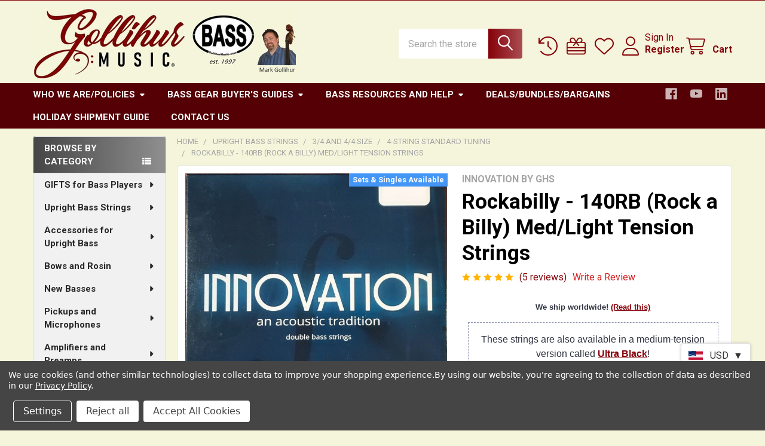

--- FILE ---
content_type: text/html; charset=UTF-8
request_url: https://gollihurmusic.com/rockabilly-140rb-rock-a-billy-med-light-tension-strings/
body_size: 52741
content:

        <!DOCTYPE html>
<html class="no-js" lang="en">
        <head>
        <title>Innovation Rockabilly Upright Bass Strings</title>
        <link rel="dns-prefetch preconnect" href="https://cdn11.bigcommerce.com/s-28kif9pfp1" crossorigin><link rel="dns-prefetch preconnect" href="https://fonts.googleapis.com/" crossorigin><link rel="dns-prefetch preconnect" href="https://fonts.gstatic.com/" crossorigin>
        <meta property="product:price:amount" content="219" /><meta property="product:price:currency" content="USD" /><meta property="og:rating" content="5" /><meta property="og:url" content="https://gollihurmusic.com/rockabilly-140rb-rock-a-billy-med-light-tension-strings/" /><meta property="og:site_name" content="Gollihur Music" /><meta name="keywords" content="upright bass, double bass, acoustic bass, amplifier, string, instruments, music, pickup, case, bow, stand, electric upright, eub, speaker, microphone"><meta name="description" content="Innovation Rockabilly Strings were the first offering in their &quot;Slap&quot; line of strings. Essentially a light version of their &quot;Ultra Black&quot; strings, they have the same distinctive black flatwound outer winding. The flat windings give them a slightly &quot;stiffer&quot; feel for a little more stability and definition than the similarly-tensioned &quot;Slap&quot; strings offered by Innovation."><link rel='canonical' href='https://gollihurmusic.com/rockabilly-140rb-rock-a-billy-med-light-tension-strings/' /><meta name='platform' content='bigcommerce.stencil' /><meta property="og:type" content="product" />
<meta property="og:title" content="Rockabilly - 140RB (Rock a Billy) Med/Light Tension Strings" />
<meta property="og:description" content="Innovation Rockabilly Strings were the first offering in their &quot;Slap&quot; line of strings. Essentially a light version of their &quot;Ultra Black&quot; strings, they have the same distinctive black flatwound outer winding. The flat windings give them a slightly &quot;stiffer&quot; feel for a little more stability and definition than the similarly-tensioned &quot;Slap&quot; strings offered by Innovation." />
<meta property="og:image" content="https://cdn11.bigcommerce.com/s-28kif9pfp1/products/196/images/623/innovation_new_pkg__27303.1584736317.1280.1280__53894.1614095224.386.513.jpg?c=1" />
<meta property="fb:admins" content="27272732489" />
<meta property="og:availability" content="instock" />
<meta property="pinterest:richpins" content="enabled" />
        
         

        <link href="https://cdn11.bigcommerce.com/s-28kif9pfp1/product_images/favicon.jpg" rel="shortcut icon">
        <meta name="viewport" content="width=device-width, initial-scale=1">

        <script nonce="">
            document.documentElement.className = document.documentElement.className.replace('no-js', 'js');
        </script>

        <script nonce="">
    function browserSupportsAllFeatures() {
        return window.Promise
            && window.fetch
            && window.URL
            && window.URLSearchParams
            && window.WeakMap
            // object-fit support
            && ('objectFit' in document.documentElement.style);
    }

    function loadScript(src) {
        var js = document.createElement('script');
        js.src = src;
        js.nonce = '';
        js.onerror = function () {
            console.error('Failed to load polyfill script ' + src);
        };
        document.head.appendChild(js);
    }

    if (!browserSupportsAllFeatures()) {
        loadScript('https://cdn11.bigcommerce.com/s-28kif9pfp1/stencil/ea948a40-5aa5-013e-2495-5a5bf6701a47/e/38310800-a123-013d-a8d6-62791c5c4412/dist/theme-bundle.polyfills.js');
    }
</script>
        <script nonce="">window.consentManagerTranslations = `{"locale":"en","locales":{"consent_manager.data_collection_warning":"en","consent_manager.accept_all_cookies":"en","consent_manager.gdpr_settings":"en","consent_manager.data_collection_preferences":"en","consent_manager.manage_data_collection_preferences":"en","consent_manager.use_data_by_cookies":"en","consent_manager.data_categories_table":"en","consent_manager.allow":"en","consent_manager.accept":"en","consent_manager.deny":"en","consent_manager.dismiss":"en","consent_manager.reject_all":"en","consent_manager.category":"en","consent_manager.purpose":"en","consent_manager.functional_category":"en","consent_manager.functional_purpose":"en","consent_manager.analytics_category":"en","consent_manager.analytics_purpose":"en","consent_manager.targeting_category":"en","consent_manager.advertising_category":"en","consent_manager.advertising_purpose":"en","consent_manager.essential_category":"en","consent_manager.esential_purpose":"en","consent_manager.yes":"en","consent_manager.no":"en","consent_manager.not_available":"en","consent_manager.cancel":"en","consent_manager.save":"en","consent_manager.back_to_preferences":"en","consent_manager.close_without_changes":"en","consent_manager.unsaved_changes":"en","consent_manager.by_using":"en","consent_manager.agree_on_data_collection":"en","consent_manager.change_preferences":"en","consent_manager.cancel_dialog_title":"en","consent_manager.privacy_policy":"en","consent_manager.allow_category_tracking":"en","consent_manager.disallow_category_tracking":"en"},"translations":{"consent_manager.data_collection_warning":"We use cookies (and other similar technologies) to collect data to improve your shopping experience.","consent_manager.accept_all_cookies":"Accept All Cookies","consent_manager.gdpr_settings":"Settings","consent_manager.data_collection_preferences":"Website Data Collection Preferences","consent_manager.manage_data_collection_preferences":"Manage Website Data Collection Preferences","consent_manager.use_data_by_cookies":" uses data collected by cookies and JavaScript libraries to improve your shopping experience.","consent_manager.data_categories_table":"The table below outlines how we use this data by category. To opt out of a category of data collection, select 'No' and save your preferences.","consent_manager.allow":"Allow","consent_manager.accept":"Accept","consent_manager.deny":"Deny","consent_manager.dismiss":"Dismiss","consent_manager.reject_all":"Reject all","consent_manager.category":"Category","consent_manager.purpose":"Purpose","consent_manager.functional_category":"Functional","consent_manager.functional_purpose":"Enables enhanced functionality, such as videos and live chat. If you do not allow these, then some or all of these functions may not work properly.","consent_manager.analytics_category":"Analytics","consent_manager.analytics_purpose":"Provide statistical information on site usage, e.g., web analytics so we can improve this website over time.","consent_manager.targeting_category":"Targeting","consent_manager.advertising_category":"Advertising","consent_manager.advertising_purpose":"Used to create profiles or personalize content to enhance your shopping experience.","consent_manager.essential_category":"Essential","consent_manager.esential_purpose":"Essential for the site and any requested services to work, but do not perform any additional or secondary function.","consent_manager.yes":"Yes","consent_manager.no":"No","consent_manager.not_available":"N/A","consent_manager.cancel":"Cancel","consent_manager.save":"Save","consent_manager.back_to_preferences":"Back to Preferences","consent_manager.close_without_changes":"You have unsaved changes to your data collection preferences. Are you sure you want to close without saving?","consent_manager.unsaved_changes":"You have unsaved changes","consent_manager.by_using":"By using our website, you're agreeing to our","consent_manager.agree_on_data_collection":"By using our website, you're agreeing to the collection of data as described in our ","consent_manager.change_preferences":"You can change your preferences at any time","consent_manager.cancel_dialog_title":"Are you sure you want to cancel?","consent_manager.privacy_policy":"Privacy Policy","consent_manager.allow_category_tracking":"Allow [CATEGORY_NAME] tracking","consent_manager.disallow_category_tracking":"Disallow [CATEGORY_NAME] tracking"}}`;</script>

        <script nonce="">
            window.lazySizesConfig = window.lazySizesConfig || {};
            window.lazySizesConfig.loadMode = 1;
        </script>
        <script async src="https://cdn11.bigcommerce.com/s-28kif9pfp1/stencil/ea948a40-5aa5-013e-2495-5a5bf6701a47/e/38310800-a123-013d-a8d6-62791c5c4412/dist/theme-bundle.head_async.js" nonce=""></script>

            <link href="https://fonts.googleapis.com/css?family=Barlow:600,400%7CRoboto:400,400i,500,500i,700,700i&display=block" rel="stylesheet">
            <script async src="https://cdn11.bigcommerce.com/s-28kif9pfp1/stencil/ea948a40-5aa5-013e-2495-5a5bf6701a47/e/38310800-a123-013d-a8d6-62791c5c4412/dist/theme-bundle.font.js" nonce=""></script>
            <link data-stencil-stylesheet href="https://cdn11.bigcommerce.com/s-28kif9pfp1/stencil/ea948a40-5aa5-013e-2495-5a5bf6701a47/e/38310800-a123-013d-a8d6-62791c5c4412/css/theme-0ec7ef90-d2ee-013e-65a9-6e771e833a19.css" rel="stylesheet">
            <!-- Start Tracking Code for analytics_facebook -->

<script data-bc-cookie-consent="4" type="text/plain">
!function(f,b,e,v,n,t,s){if(f.fbq)return;n=f.fbq=function(){n.callMethod?n.callMethod.apply(n,arguments):n.queue.push(arguments)};if(!f._fbq)f._fbq=n;n.push=n;n.loaded=!0;n.version='2.0';n.queue=[];t=b.createElement(e);t.async=!0;t.src=v;s=b.getElementsByTagName(e)[0];s.parentNode.insertBefore(t,s)}(window,document,'script','https://connect.facebook.net/en_US/fbevents.js');

fbq('set', 'autoConfig', 'false', '384349189888149');
fbq('dataProcessingOptions', []);
fbq('init', '384349189888149', {"external_id":"945c3627-f8c4-4fb2-b5b8-686ed4bfb5bb"});
fbq('set', 'agent', 'bigcommerce', '384349189888149');

function trackEvents() {
    var pathName = window.location.pathname;

    fbq('track', 'PageView', {}, "");

    // Search events start -- only fire if the shopper lands on the /search.php page
    if (pathName.indexOf('/search.php') === 0 && getUrlParameter('search_query')) {
        fbq('track', 'Search', {
            content_type: 'product_group',
            content_ids: [],
            search_string: getUrlParameter('search_query')
        });
    }
    // Search events end

    // Wishlist events start -- only fire if the shopper attempts to add an item to their wishlist
    if (pathName.indexOf('/wishlist.php') === 0 && getUrlParameter('added_product_id')) {
        fbq('track', 'AddToWishlist', {
            content_type: 'product_group',
            content_ids: []
        });
    }
    // Wishlist events end

    // Lead events start -- only fire if the shopper subscribes to newsletter
    if (pathName.indexOf('/subscribe.php') === 0 && getUrlParameter('result') === 'success') {
        fbq('track', 'Lead', {});
    }
    // Lead events end

    // Registration events start -- only fire if the shopper registers an account
    if (pathName.indexOf('/login.php') === 0 && getUrlParameter('action') === 'account_created') {
        fbq('track', 'CompleteRegistration', {}, "");
    }
    // Registration events end

    

    function getUrlParameter(name) {
        var cleanName = name.replace(/[\[]/, '\[').replace(/[\]]/, '\]');
        var regex = new RegExp('[\?&]' + cleanName + '=([^&#]*)');
        var results = regex.exec(window.location.search);
        return results === null ? '' : decodeURIComponent(results[1].replace(/\+/g, ' '));
    }
}

if (window.addEventListener) {
    window.addEventListener("load", trackEvents, false)
}
</script>
<noscript><img height="1" width="1" style="display:none" alt="null" src="https://www.facebook.com/tr?id=384349189888149&ev=PageView&noscript=1&a=plbigcommerce1.2&eid="/></noscript>

<!-- End Tracking Code for analytics_facebook -->

<!-- Start Tracking Code for analytics_googleanalytics4 -->

<script data-cfasync="false" src="https://cdn11.bigcommerce.com/shared/js/google_analytics4_bodl_subscribers-358423becf5d870b8b603a81de597c10f6bc7699.js" integrity="sha256-gtOfJ3Avc1pEE/hx6SKj/96cca7JvfqllWA9FTQJyfI=" crossorigin="anonymous"></script>
<script data-cfasync="false">
  (function () {
    window.dataLayer = window.dataLayer || [];

    function gtag(){
        dataLayer.push(arguments);
    }

    function initGA4(event) {
         function setupGtag() {
            function configureGtag() {
                gtag('js', new Date());
                gtag('set', 'developer_id.dMjk3Nj', true);
                gtag('config', 'G-QXFH12KY4N');
            }

            var script = document.createElement('script');

            script.src = 'https://www.googletagmanager.com/gtag/js?id=G-QXFH12KY4N';
            script.async = true;
            script.onload = configureGtag;

            document.head.appendChild(script);
        }

        setupGtag();

        if (typeof subscribeOnBodlEvents === 'function') {
            subscribeOnBodlEvents('G-QXFH12KY4N', true);
        }

        window.removeEventListener(event.type, initGA4);
    }

    gtag('consent', 'default', {"ad_storage":"denied","ad_user_data":"denied","ad_personalization":"denied","analytics_storage":"denied","functionality_storage":"denied"})
            

    var eventName = document.readyState === 'complete' ? 'consentScriptsLoaded' : 'DOMContentLoaded';
    window.addEventListener(eventName, initGA4, false);
  })()
</script>

<!-- End Tracking Code for analytics_googleanalytics4 -->

<!-- Start Tracking Code for analytics_siteverification -->

<meta name="google-site-verification" content="Ne3FylAkV52BzjGXz95orKuJkKE2Jd7TYlegTIAjGp4" />
<meta name="facebook-domain-verification" content="5b9bxt6635s8wwpkax7mns2musyt0a" />

<!-- End Tracking Code for analytics_siteverification -->


<script type="text/javascript" src="https://checkout-sdk.bigcommerce.com/v1/loader.js" defer ></script>
<script src="https://www.google.com/recaptcha/api.js" async defer></script>
<script>window.consentManagerStoreConfig = function () { return {"storeName":"Gollihur Music","privacyPolicyUrl":"https:\/\/gollihurmusic.com\/privacy\/","writeKey":null,"improvedConsentManagerEnabled":true,"AlwaysIncludeScriptsWithConsentTag":true}; };</script>
<script type="text/javascript" src="https://cdn11.bigcommerce.com/shared/js/bodl-consent-32a446f5a681a22e8af09a4ab8f4e4b6deda6487.js" integrity="sha256-uitfaufFdsW9ELiQEkeOgsYedtr3BuhVvA4WaPhIZZY=" crossorigin="anonymous" defer></script>
<script type="text/javascript" src="https://cdn11.bigcommerce.com/shared/js/storefront/consent-manager-config-3013a89bb0485f417056882e3b5cf19e6588b7ba.js" defer></script>
<script type="text/javascript" src="https://cdn11.bigcommerce.com/shared/js/storefront/consent-manager-08633fe15aba542118c03f6d45457262fa9fac88.js" defer></script>
<script type="text/javascript">
var BCData = {"product_attributes":{"sku":null,"upc":null,"mpn":null,"gtin":null,"weight":null,"base":false,"image":null,"out_of_stock_behavior":"hide_option","out_of_stock_message":"On order","available_modifier_values":[1469],"in_stock_attributes":[363,364,365,366,367,1469],"stock":null,"instock":true,"stock_message":null,"purchasable":true,"purchasing_message":null,"call_for_price_message":null,"price":{"without_tax":{"formatted":"$219.00","value":219,"currency":"USD"},"tax_label":"Sales Tax"}}};
</script>
<script src='https://cdnjs.cloudflare.com/ajax/libs/jquery/2.2.4/jquery.min.js' ></script><script src='https://cdn.minibc.com/bootstrap/5f6110570b117.js' ></script><script src='https://www.powr.io/powr.js?external-type=bigcommerce' async ></script><!-- Clarity tracking code for http://www.gollihurmusic.com/ --><script data-bc-cookie-consent="3" type="text/plain">    (function(c,l,a,r,i,t,y){        c[a]=c[a]||function(){(c[a].q=c[a].q||[]).push(arguments)};        t=l.createElement(r);t.async=1;t.src="https://www.clarity.ms/tag/"+i;        y=l.getElementsByTagName(r)[0];y.parentNode.insertBefore(t,y);    })(window, document, "clarity", "script", "56yduva2lo");</script><script data-bc-cookie-consent="2" type="text/plain">
(function() {
var style = document.createElement('style');
style.innerHTML = '@media (max-width: 800px) {'
    + 'body { padding-top: 115px }'
    + '.emthemesModez-quickSearch--mobileOnly { position: fixed; top: 55px; width: 100%; z-index: 45; border-bottom: 1px solid #ddd }'
    + '}';
document.head.appendChild(style);
})();
</script><script data-bc-cookie-consent="2" type="text/plain">
(function() {
var style = document.createElement('style');
style.innerHTML = '[data-product-price-without-tax] ~ abbr { display: none }'
+ '.price-section.rrp-price--withTax,'
+ '.price-section.rrp-price--withoutTax { display: none }'
+ '[data-product-price-with-tax] { font-size: 16px !important; color: #666 !important }'
+ '[data-product-price-with-tax]:before { content: "(" }'
+ '[data-product-price-with-tax]:after { content: " incl VAT)" }'
+ '[data-product-price-with-tax] ~ abbr { display: none }'
+ '.productView-price { display: flex; flex-direction: column }'
+ '.productView-price .price-section { margin: 0 !important }'
+ '.productView-price .price-section--withoutTax { order: 1 }'
+ '.productView-price .price-section--withTax { order: 2 }'
+ '.productView-price .price-section--saving { order: 3; margin-top: .75rem !important }'
+ '.card-text--price [data-product-price-with-tax] { font-weight: normal !important }'
+ '.card-text--price { display: flex; flex-direction: column }'
+ '.card-text--price .price-section { margin: 0 !important }'
+ '.card-text--price .price-section--withoutTax { order: 1 }'
+ '.card-text--price .price-section--withTax { order: 2 }';
document.head.appendChild(style);
})();
</script><!-- Google tag (gtag.js) -->
<script data-bc-cookie-consent="3" type="text/plain" async src="https://www.googletagmanager.com/gtag/js?id=G-QXFH12KY4N"></script>
<script data-bc-cookie-consent="3" type="text/plain">
  window.dataLayer = window.dataLayer || [];
  function gtag(){dataLayer.push(arguments);}
  gtag('js', new Date());

  gtag('config', 'G-QXFH12KY4N');
</script>
<script data-bc-cookie-consent="2" type="text/plain" id="theme_custom_css_cbdb22470b125a7a">
.breadcrumb.is-active { display: none }
</script>
<script data-bc-cookie-consent="2" type="text/plain">
(function() {
    var style = document.createElement('style');
    style.innerHTML = document.getElementById('theme_custom_css_cbdb22470b125a7a').innerHTML;
    document.head.appendChild(style);
})();
</script><script data-bc-cookie-consent="2" type="text/plain">
    window.PapathemesProductCardBrandLogoSettings = {
        debug: false,
        graphQLToken: 'eyJ0eXAiOiJKV1QiLCJhbGciOiJFUzI1NiJ9.eyJjaWQiOlsxXSwiY29ycyI6WyJodHRwczovL2dvbGxpaHVybXVzaWMuY29tIl0sImVhdCI6MTc2ODgyNDE1MCwiaWF0IjoxNzY4NjUxMzUwLCJpc3MiOiJCQyIsInNpZCI6MTAwMDg2NTE4NSwic3ViIjoiQkMiLCJzdWJfdHlwZSI6MCwidG9rZW5fdHlwZSI6MX0.Nn7cDGeKOqQmoYeIBdRAJZw3rbj9Z1zcxHtvEsG3toB6xXJnFaIe0qLKTY6Irn9wBgIavhMEyeP7NcbgrYbLYA',
        imgWidth: 100,
        imgHeight: 30
    };
</script>
<script data-bc-cookie-consent="2" type="text/plain" src="https://d3r059eq9mm6jz.cloudfront.net/microapps/product-card-brand-logo/main.gollihurmusic.com.js" async></script>
 <script data-cfasync="false" src="https://microapps.bigcommerce.com/bodl-events/1.9.4/index.js" integrity="sha256-Y0tDj1qsyiKBRibKllwV0ZJ1aFlGYaHHGl/oUFoXJ7Y=" nonce="" crossorigin="anonymous"></script>
 <script data-cfasync="false" nonce="">

 (function() {
    function decodeBase64(base64) {
       const text = atob(base64);
       const length = text.length;
       const bytes = new Uint8Array(length);
       for (let i = 0; i < length; i++) {
          bytes[i] = text.charCodeAt(i);
       }
       const decoder = new TextDecoder();
       return decoder.decode(bytes);
    }
    window.bodl = JSON.parse(decodeBase64("[base64]"));
 })()

 </script>

<script nonce="">
(function () {
    var xmlHttp = new XMLHttpRequest();

    xmlHttp.open('POST', 'https://bes.gcp.data.bigcommerce.com/nobot');
    xmlHttp.setRequestHeader('Content-Type', 'application/json');
    xmlHttp.send('{"store_id":"1000865185","timezone_offset":"-4.0","timestamp":"2026-01-18T00:56:16.18249800Z","visit_id":"fdfbab41-3571-46f5-81ba-c3aa74923505","channel_id":1}');
})();
</script>

        

        <!-- snippet location htmlhead -->

                    <link href="https://cdn11.bigcommerce.com/s-28kif9pfp1/images/stencil/450x450/products/196/623/innovation_new_pkg__27303.1584736317.1280.1280__53894.1614095224.jpg?c=1" rel="preload" as="image">

    </head>
    <body class="csscolumns papaSupermarket-layout--left-sidebar
        papaSupermarket-style--modern
        papaSupermarket-pageType--product
        papaSupermarket-page--pages-product
        emthemesModez-productUniform
        
        papaSupermarket--showAllCategoriesMenu
        
        
        
        
        
        
        " id="topOfPage">


        <!-- snippet location header -->
        <svg data-src="https://cdn11.bigcommerce.com/s-28kif9pfp1/stencil/ea948a40-5aa5-013e-2495-5a5bf6701a47/e/38310800-a123-013d-a8d6-62791c5c4412/img/icon-sprite.svg" class="icons-svg-sprite"></svg>

        <header class="header" role="banner" >
    <a href="#" class="mobileMenu-toggle" data-mobile-menu-toggle="menu">
        <span class="mobileMenu-toggleIcon">Toggle menu</span>
    </a>

        <div class="emthemesModez-header-topSection">
            <div class="container">
                <nav class="navUser navUser--storeInfo">
    <ul class="navUser-section">
    </ul>
</nav>

<nav class="navUser">


        
</nav>            </div>
        </div>

    <div class="emthemesModez-header-userSection emthemesModez-header-userSection--logo-left" data-stickymenu>
        <div class="container">
                <div class="header-logo header-logo--left">
                    <a href="https://gollihurmusic.com/" data-instantload='{"page":"home"}'>
            <div class="header-logo-image-container">
                <img class="header-logo-image" src="https://cdn11.bigcommerce.com/s-28kif9pfp1/images/stencil/600x120/2020_logo_headerb_1667587180__44492.original.jpg" srcset="https://cdn11.bigcommerce.com/s-28kif9pfp1/images/stencil/600x120/2020_logo_headerb_1667587180__44492.original.jpg 1x, https://cdn11.bigcommerce.com/s-28kif9pfp1/images/stencil/1200w/2020_logo_headerb_1667587180__44492.original.jpg 2x" alt="Gollihur Music" title="Gollihur Music">
            </div>
</a>
                </div>

            <nav class="navUser">
    
    <ul class="navUser-section navUser-section--alt">
        <li class="navUser-item navUser-item--recentlyViewed">
            <a class="navUser-action navUser-action--recentlyViewed" href="#recently-viewed" data-dropdown="recently-viewed-dropdown" data-options="align:right" title="Recently Viewed" style="display:none">
                <i class="icon"><svg><use href="#icon-recent-list" /></svg></i>
                <span class="navUser-item-recentlyViewedLabel"><span class='firstword'>Recently </span>Viewed</span>
            </a>
            <div class="dropdown-menu" id="recently-viewed-dropdown" data-dropdown-content aria-hidden="true"></div>
        </li>

            <li class="navUser-item">
                <a class="navUser-action navUser-action--giftCert" href="/giftcertificates.php" title="Gift Certificates">
                    <i class="icon"><svg><use href="#icon-gift" /></svg></i>
                    <span class="navUser-item-giftCertLabel"><span class='firstword'>Gift </span>Certificates</span>
                </a>
            </li>

            <li class="navUser-item">
                <a class="navUser-action navUser-action--wishlist" href="/wishlist.php" title="Wish Lists">
                    <i class="icon"><svg><use href="#icon-heart" /></svg></i>
                    <span class="navUser-item-wishlistLabel"><span class='firstword'>Wish </span>Lists</span>
                </a>
            </li>
        

            <li class="navUser-item navUser-item--account">
                <i class="icon"><svg><use href="#icon-user" /></svg></i>
                <span class="navUser-actions">
                        <span class="navUser-subtitle">
                            <a class="navUser-action" href="/login.php">
                                <span class="navUser-item-loginLabel">Sign In</span>
                            </a>
                        </span>
                            <a class="navUser-action" href="/login.php?action=create_account">Register</a>
                </span>
            </li>

        <li class="navUser-item navUser-item--cart">
            <a
                class="navUser-action navUser-action--cart"
                data-cart-preview
                data-dropdown="cart-preview-dropdown"
                data-options="align:right"
                href="/cart.php"
                title="Cart">
                <i class="icon"><svg><use href="#icon-cart" /></svg></i>
                <span class="_rows">
                    <span class="countPill cart-quantity"></span>
                    <span class="navUser-item-cartLabel">Cart</span>
                </span>
            </a>

            <div class="dropdown-menu" id="cart-preview-dropdown" data-dropdown-content aria-hidden="true"></div>
        </li>
    </ul>
</nav>

            <div class="emthemesModez-quickSearch" data-prevent-quick-search-close>
    <!-- snippet location forms_search -->
    <form class="form" action="/search.php">
        <fieldset class="form-fieldset">
            <div class="form-field">
                <label class="is-srOnly" for="search_query">Search</label>
                <div class="form-prefixPostfix wrap">
                    <input class="form-input" data-search-quick name="search_query" id="search_query" data-error-message="Search field cannot be empty." placeholder="Search the store" autocomplete="off">
                    <input type="submit" class="button button--primary form-prefixPostfix-button--postfix" value="Search" />
                </div>
            </div>
        </fieldset>
    </form>
</div>        </div>
    </div>

    <div class="navPages-container navPages-container--bg" id="menu" data-menu>
        <div class="container">
            <nav class="navPages">

        <div class="emthemesModez-navPages-verticalCategories-container">
            <a class="navPages-action has-subMenu" role="none">Browse By Category</a>
            <div class="emthemesModez-verticalCategories is-open " id="emthemesModez-verticalCategories" data-emthemesmodez-fix-height="emthemesModez-section1-container">
                <ul class="navPages-list navPages-list--categories">

                            <li class="navPages-item">
                                <a class="navPages-action has-subMenu " href="https://gollihurmusic.com/categories/gifts-for-bass-players.html"
    data-instantload
    
    data-collapsible="navPages-148"
    data-collapsible-disabled-breakpoint="medium"
    data-collapsible-disabled-state="open"
    data-collapsible-enabled-state="closed">
    GIFTS for Bass Players <i class="icon navPages-action-moreIcon" aria-hidden="true"><svg><use href="#icon-caret-down" /></svg></i>
</a>
<div class="navPage-subMenu
    " id="navPages-148" aria-hidden="true" tabindex="-1">
    <ul class="navPage-subMenu-list">
        <li class="navPage-subMenu-item">
            <a class="navPage-subMenu-action navPages-action" href="https://gollihurmusic.com/categories/gifts-for-bass-players.html" data-instantload>All GIFTS for Bass Players</a>
        </li>
            <li class="navPage-subMenu-item">
                    <a class="navPage-subMenu-action navPages-action" href="https://gollihurmusic.com/gift-certificates/" data-instantload >Gift Certificates</a>
            </li>
            <li class="navPage-subMenu-item">
                    <a class="navPage-subMenu-action navPages-action" href="https://gollihurmusic.com/categories/gifts-for-bass-players/gifts-under-25.html" data-instantload >Gifts under $25</a>
            </li>
            <li class="navPage-subMenu-item">
                    <a class="navPage-subMenu-action navPages-action" href="https://gollihurmusic.com/categories/gifts-for-bass-players/gifts-25-to-50.html" data-instantload >Gifts $25 to $50</a>
            </li>
            <li class="navPage-subMenu-item">
                    <a class="navPage-subMenu-action navPages-action" href="https://gollihurmusic.com/categories/gifts-for-bass-players/gifts-50-150.html" data-instantload >Gifts $50-$150</a>
            </li>
            <li class="navPage-subMenu-item">
                    <a class="navPage-subMenu-action navPages-action" href="https://gollihurmusic.com/categories/gifts-for-bass-players/gifts-150-and-up.html" data-instantload >Gifts $150 and up</a>
            </li>
    </ul>
</div>
                            </li>
                            <li class="navPages-item">
                                <a class="navPages-action has-subMenu " href="https://gollihurmusic.com/upright-bass-strings/"
    data-instantload
    
    data-collapsible="navPages-24"
    data-collapsible-disabled-breakpoint="medium"
    data-collapsible-disabled-state="open"
    data-collapsible-enabled-state="closed">
    Upright Bass Strings <i class="icon navPages-action-moreIcon" aria-hidden="true"><svg><use href="#icon-caret-down" /></svg></i>
</a>
<div class="navPage-subMenu
    " id="navPages-24" aria-hidden="true" tabindex="-1">
    <ul class="navPage-subMenu-list">
        <li class="navPage-subMenu-item">
            <a class="navPage-subMenu-action navPages-action" href="https://gollihurmusic.com/upright-bass-strings/" data-instantload>All Upright Bass Strings</a>
        </li>
            <li class="navPage-subMenu-item">
                    <a class="navPage-subMenu-action navPages-action" href="https://gollihurmusic.com/upright-bass-strings/strings-for-3-4-size-and-4-4-size-basses/" data-instantload >3/4 and 4/4 Size</a>
            </li>
            <li class="navPage-subMenu-item">
                    <a class="navPage-subMenu-action navPages-action" href="https://gollihurmusic.com/upright-bass-strings/strings-for-1-2-size-and-1-4-size-basses/" data-instantload >1/2 and 1/4 Size</a>
            </li>
            <li class="navPage-subMenu-item">
                    <a class="navPage-subMenu-action navPages-action" href="https://gollihurmusic.com/categories/upright-bass-strings/1-8-and-1-10-size.html" data-instantload >1/8 and 1/10 Size</a>
            </li>
            <li class="navPage-subMenu-item">
                    <a class="navPage-subMenu-action navPages-action" href="https://gollihurmusic.com/upright-bass-strings/strings-for-electric-upright-basses-eubs/" data-instantload >For Electric Upright Bass (EUB)</a>
            </li>
            <li class="navPage-subMenu-item">
                    <a class="navPage-subMenu-action navPages-action" href="https://gollihurmusic.com/upright-bass-strings/string-accessories/" data-instantload >String Accessories</a>
            </li>
    </ul>
</div>
                            </li>
                            <li class="navPages-item">
                                <a class="navPages-action has-subMenu " href="https://gollihurmusic.com/Accessories/"
    data-instantload
    
    data-collapsible="navPages-28"
    data-collapsible-disabled-breakpoint="medium"
    data-collapsible-disabled-state="open"
    data-collapsible-enabled-state="closed">
    Accessories for Upright Bass <i class="icon navPages-action-moreIcon" aria-hidden="true"><svg><use href="#icon-caret-down" /></svg></i>
</a>
<div class="navPage-subMenu
    " id="navPages-28" aria-hidden="true" tabindex="-1">
    <ul class="navPage-subMenu-list">
        <li class="navPage-subMenu-item">
            <a class="navPage-subMenu-action navPages-action" href="https://gollihurmusic.com/Accessories/" data-instantload>All Accessories for Upright Bass</a>
        </li>
            <li class="navPage-subMenu-item">
                    <a class="navPage-subMenu-action navPages-action" href="https://gollihurmusic.com/cases-and-gig-bags/" data-instantload >Cases and Gig Bags</a>
            </li>
            <li class="navPage-subMenu-item">
                    <a class="navPage-subMenu-action navPages-action" href="https://gollihurmusic.com/accessories-for-upright-bass/stands/" data-instantload >Stands</a>
            </li>
            <li class="navPage-subMenu-item">
                    <a class="navPage-subMenu-action navPages-action" href="https://gollihurmusic.com/accessories-for-upright-bass/bass-transport-wheels-and-carts/" data-instantload >Transport Wheels and Carts</a>
            </li>
            <li class="navPage-subMenu-item">
                    <a class="navPage-subMenu-action navPages-action" href="https://gollihurmusic.com/accessories-for-upright-bass/maintenance-cleaning-stringing/" data-instantload >Care, Cleaning &amp; Stringing</a>
            </li>
            <li class="navPage-subMenu-item">
                    <a class="navPage-subMenu-action navPages-action" href="https://gollihurmusic.com/accessories-for-upright-bass/bassist-chairs-stools/" data-instantload >Bassist Chairs/Stools</a>
            </li>
            <li class="navPage-subMenu-item">
                    <a class="navPage-subMenu-action navPages-action" href="https://gollihurmusic.com/accessories-for-upright-bass/stands-and-add-ons-for-electric-uprights/" data-instantload >Electric Upright Bass Accessories</a>
            </li>
            <li class="navPage-subMenu-item">
                    <a class="navPage-subMenu-action navPages-action" href="https://gollihurmusic.com/accessories-for-upright-bass/endpin-accessories/" data-instantload >Endpin Accessories</a>
            </li>
            <li class="navPage-subMenu-item">
                    <a class="navPage-subMenu-action navPages-action" href="https://gollihurmusic.com/accessories-for-upright-bass/mutes/" data-instantload >Mutes</a>
            </li>
            <li class="navPage-subMenu-item">
                    <a class="navPage-subMenu-action navPages-action" href="https://gollihurmusic.com/accessories-for-upright-bass/wolf-tone-eliminators/" data-instantload >Wolf Tone Eliminators</a>
            </li>
            <li class="navPage-subMenu-item">
                    <a class="navPage-subMenu-action navPages-action" href="https://gollihurmusic.com/music-stands-stand-lights/" data-instantload >Music Stands &amp; Stand Lights</a>
            </li>
            <li class="navPage-subMenu-item">
                    <a class="navPage-subMenu-action navPages-action" href="https://gollihurmusic.com/accessories-for-upright-bass/metronomes/" data-instantload >Metronomes</a>
            </li>
            <li class="navPage-subMenu-item">
                    <a class="navPage-subMenu-action navPages-action" href="https://gollihurmusic.com/accessories-for-upright-bass/new-category/" data-instantload >Electronic Tuners</a>
            </li>
            <li class="navPage-subMenu-item">
                    <a class="navPage-subMenu-action navPages-action" href="https://gollihurmusic.com/accessories-for-upright-bass/bass-bibs/" data-instantload >Bass Bibs</a>
            </li>
            <li class="navPage-subMenu-item">
                    <a class="navPage-subMenu-action navPages-action" href="https://gollihurmusic.com/accessories-for-upright-bass/fun-stuff-for-bassists/" data-instantload >Fun Bass Stuff</a>
            </li>
    </ul>
</div>
                            </li>
                            <li class="navPages-item">
                                <a class="navPages-action has-subMenu " href="https://gollihurmusic.com/bows-and-rosin/"
    data-instantload
    
    data-collapsible="navPages-73"
    data-collapsible-disabled-breakpoint="medium"
    data-collapsible-disabled-state="open"
    data-collapsible-enabled-state="closed">
    Bows and Rosin <i class="icon navPages-action-moreIcon" aria-hidden="true"><svg><use href="#icon-caret-down" /></svg></i>
</a>
<div class="navPage-subMenu
    " id="navPages-73" aria-hidden="true" tabindex="-1">
    <ul class="navPage-subMenu-list">
        <li class="navPage-subMenu-item">
            <a class="navPage-subMenu-action navPages-action" href="https://gollihurmusic.com/bows-and-rosin/" data-instantload>All Bows and Rosin</a>
        </li>
            <li class="navPage-subMenu-item">
                    <a class="navPage-subMenu-action navPages-action" href="https://gollihurmusic.com/bows-and-rosin/bass-bows/" data-instantload >Bass Bows</a>
            </li>
            <li class="navPage-subMenu-item">
                    <a class="navPage-subMenu-action navPages-action" href="https://gollihurmusic.com/bows-and-rosin/bass-rosin/" data-instantload >Bass Rosin</a>
            </li>
            <li class="navPage-subMenu-item">
                    <a class="navPage-subMenu-action navPages-action" href="https://gollihurmusic.com/bows-and-rosin/bow-accessories/" data-instantload >Bow Accessories</a>
            </li>
    </ul>
</div>
                            </li>
                            <li class="navPages-item">
                                <a class="navPages-action has-subMenu " href="https://gollihurmusic.com/new-basses/"
    data-instantload
    
    data-collapsible="navPages-30"
    data-collapsible-disabled-breakpoint="medium"
    data-collapsible-disabled-state="open"
    data-collapsible-enabled-state="closed">
    New Basses <i class="icon navPages-action-moreIcon" aria-hidden="true"><svg><use href="#icon-caret-down" /></svg></i>
</a>
<div class="navPage-subMenu
    " id="navPages-30" aria-hidden="true" tabindex="-1">
    <ul class="navPage-subMenu-list">
        <li class="navPage-subMenu-item">
            <a class="navPage-subMenu-action navPages-action" href="https://gollihurmusic.com/new-basses/" data-instantload>All New Basses</a>
        </li>
            <li class="navPage-subMenu-item">
                    <a class="navPage-subMenu-action navPages-action" href="https://gollihurmusic.com/new-basses/laminated-upright-basses/" data-instantload >Laminated Upright Basses</a>
            </li>
            <li class="navPage-subMenu-item">
                    <a class="navPage-subMenu-action navPages-action" href="https://gollihurmusic.com/categories/new-basses/hybrid-basses.html" data-instantload >Hybrid Basses</a>
            </li>
            <li class="navPage-subMenu-item">
                    <a class="navPage-subMenu-action navPages-action" href="https://gollihurmusic.com/new-basses/fully-carved-upright-basses/" data-instantload >Fully Carved Upright Basses</a>
            </li>
            <li class="navPage-subMenu-item">
                    <a class="navPage-subMenu-action navPages-action" href="https://gollihurmusic.com/1/2-size-basses/" data-instantload >1/2 Size Basses</a>
            </li>
            <li class="navPage-subMenu-item">
                    <a class="navPage-subMenu-action navPages-action" href="https://gollihurmusic.com/1-4-size-and-smaller-basses/" data-instantload >1/4 Size and Smaller Basses</a>
            </li>
            <li class="navPage-subMenu-item">
                    <a class="navPage-subMenu-action navPages-action" href="https://gollihurmusic.com/categories/new-basses/left-handed-basses.html" data-instantload >Left-Handed Basses</a>
            </li>
            <li class="navPage-subMenu-item">
                    <a class="navPage-subMenu-action navPages-action" href="https://gollihurmusic.com/new-basses/electric-upright-basses/" data-instantload >Electric Upright Basses</a>
            </li>
            <li class="navPage-subMenu-item">
                    <a class="navPage-subMenu-action navPages-action" href="https://gollihurmusic.com/other-instruments-for-bassists/" data-instantload >Other Instruments for Bassists</a>
            </li>
    </ul>
</div>
                            </li>
                            <li class="navPages-item">
                                <a class="navPages-action has-subMenu " href="https://gollihurmusic.com/categories/pickups-and-microphones.html"
    data-instantload
    
    data-collapsible="navPages-104"
    data-collapsible-disabled-breakpoint="medium"
    data-collapsible-disabled-state="open"
    data-collapsible-enabled-state="closed">
    Pickups and Microphones <i class="icon navPages-action-moreIcon" aria-hidden="true"><svg><use href="#icon-caret-down" /></svg></i>
</a>
<div class="navPage-subMenu
    " id="navPages-104" aria-hidden="true" tabindex="-1">
    <ul class="navPage-subMenu-list">
        <li class="navPage-subMenu-item">
            <a class="navPage-subMenu-action navPages-action" href="https://gollihurmusic.com/categories/pickups-and-microphones.html" data-instantload>All Pickups and Microphones</a>
        </li>
            <li class="navPage-subMenu-item">
                    <a class="navPage-subMenu-action navPages-action" href="https://gollihurmusic.com/pickups-for-upright-bass/" data-instantload >Pickups</a>
            </li>
            <li class="navPage-subMenu-item">
                    <a class="navPage-subMenu-action navPages-action" href="https://gollihurmusic.com/microphones-for-upright-bass/" data-instantload >Microphones</a>
            </li>
            <li class="navPage-subMenu-item">
                    <a class="navPage-subMenu-action navPages-action" href="https://gollihurmusic.com/microphones-for-upright-bass/microphone-accessories/" data-instantload >Microphone Accessories</a>
            </li>
            <li class="navPage-subMenu-item">
                    <a class="navPage-subMenu-action navPages-action" href="https://gollihurmusic.com/categories/pickups-and-microphones/instrument-and-microphone-cables.html" data-instantload >Instrument and Microphone Cables</a>
            </li>
    </ul>
</div>
                            </li>
                            <li class="navPages-item">
                                <a class="navPages-action has-subMenu " href="https://gollihurmusic.com/categories/amplifiers-and-preamps.html"
    data-instantload
    
    data-collapsible="navPages-144"
    data-collapsible-disabled-breakpoint="medium"
    data-collapsible-disabled-state="open"
    data-collapsible-enabled-state="closed">
    Amplifiers and Preamps <i class="icon navPages-action-moreIcon" aria-hidden="true"><svg><use href="#icon-caret-down" /></svg></i>
</a>
<div class="navPage-subMenu
    " id="navPages-144" aria-hidden="true" tabindex="-1">
    <ul class="navPage-subMenu-list">
        <li class="navPage-subMenu-item">
            <a class="navPage-subMenu-action navPages-action" href="https://gollihurmusic.com/categories/amplifiers-and-preamps.html" data-instantload>All Amplifiers and Preamps</a>
        </li>
            <li class="navPage-subMenu-item">
                    <a class="navPage-subMenu-action navPages-action" href="https://gollihurmusic.com/amplifiers-and-speakers/" data-instantload >Amps and Speakers</a>
            </li>
            <li class="navPage-subMenu-item">
                    <a class="navPage-subMenu-action navPages-action" href="https://gollihurmusic.com/preamplifiers-and-eq/" data-instantload >Preamps and EQ</a>
            </li>
            <li class="navPage-subMenu-item">
                    <a class="navPage-subMenu-action navPages-action" href="https://gollihurmusic.com/audio-and-speaker-cables/" data-instantload >Audio and Speaker Cables</a>
            </li>
    </ul>
</div>
                            </li>
                            <li class="navPages-item">
                                <a class="navPages-action has-subMenu " href="https://gollihurmusic.com/parts-repair-and-upgrades/"
    data-instantload
    
    data-collapsible="navPages-26"
    data-collapsible-disabled-breakpoint="medium"
    data-collapsible-disabled-state="open"
    data-collapsible-enabled-state="closed">
    Parts, Repair and Upgrades <i class="icon navPages-action-moreIcon" aria-hidden="true"><svg><use href="#icon-caret-down" /></svg></i>
</a>
<div class="navPage-subMenu
    " id="navPages-26" aria-hidden="true" tabindex="-1">
    <ul class="navPage-subMenu-list">
        <li class="navPage-subMenu-item">
            <a class="navPage-subMenu-action navPages-action" href="https://gollihurmusic.com/parts-repair-and-upgrades/" data-instantload>All Parts, Repair and Upgrades</a>
        </li>
            <li class="navPage-subMenu-item">
                    <a class="navPage-subMenu-action navPages-action" href="https://gollihurmusic.com/parts-repair-and-upgrades/double-bass-bridges/" data-instantload >Double Bass Bridges</a>
            </li>
            <li class="navPage-subMenu-item">
                    <a class="navPage-subMenu-action navPages-action" href="https://gollihurmusic.com/parts-repair-and-upgrades/tuning-machines/" data-instantload >Tuning Machines, Range Extenders</a>
            </li>
            <li class="navPage-subMenu-item">
                    <a class="navPage-subMenu-action navPages-action" href="https://gollihurmusic.com/parts-repair-and-upgrades/necks-and-fingerboards/" data-instantload >Necks, Fingerboards</a>
            </li>
            <li class="navPage-subMenu-item">
                    <a class="navPage-subMenu-action navPages-action" href="https://gollihurmusic.com/parts-repair-and-upgrades/nuts-and-saddles/" data-instantload >Nuts, Saddles</a>
            </li>
            <li class="navPage-subMenu-item">
                    <a class="navPage-subMenu-action navPages-action" href="https://gollihurmusic.com/parts-repair-and-upgrades/tailpieces-and-tailpiece-cable/" data-instantload >Tailpieces, Tailpiece Cable</a>
            </li>
            <li class="navPage-subMenu-item">
                    <a class="navPage-subMenu-action navPages-action" href="https://gollihurmusic.com/parts-repair-and-upgrades/endpins/" data-instantload >Endpins</a>
            </li>
            <li class="navPage-subMenu-item">
                    <a class="navPage-subMenu-action navPages-action" href="https://gollihurmusic.com/hardware-screws-and-feet/" data-instantload >Hardware Screws and Feet</a>
            </li>
            <li class="navPage-subMenu-item">
                    <a class="navPage-subMenu-action navPages-action" href="https://gollihurmusic.com/categories/parts-repair-and-upgrades/soundposts-setter-tools.html" data-instantload >Soundposts, Setter Tools</a>
            </li>
            <li class="navPage-subMenu-item">
                    <a class="navPage-subMenu-action navPages-action" href="https://gollihurmusic.com/parts-repair-and-upgrades/luthiery-tools/" data-instantload >Luthiery Tools</a>
            </li>
            <li class="navPage-subMenu-item">
                    <a class="navPage-subMenu-action navPages-action" href="https://gollihurmusic.com/parts-repair-and-upgrades/logos-and-badging/" data-instantload >Logos, Badging</a>
            </li>
    </ul>
</div>
                            </li>
                            <li class="navPages-item">
                                <a class="navPages-action has-subMenu " href="https://gollihurmusic.com/books-and-media/"
    data-instantload
    
    data-collapsible="navPages-78"
    data-collapsible-disabled-breakpoint="medium"
    data-collapsible-disabled-state="open"
    data-collapsible-enabled-state="closed">
    Books and Media <i class="icon navPages-action-moreIcon" aria-hidden="true"><svg><use href="#icon-caret-down" /></svg></i>
</a>
<div class="navPage-subMenu
    " id="navPages-78" aria-hidden="true" tabindex="-1">
    <ul class="navPage-subMenu-list">
        <li class="navPage-subMenu-item">
            <a class="navPage-subMenu-action navPages-action" href="https://gollihurmusic.com/books-and-media/" data-instantload>All Books and Media</a>
        </li>
            <li class="navPage-subMenu-item">
                    <a class="navPage-subMenu-action navPages-action" href="https://gollihurmusic.com/books-and-media/bass-instruction-education/" data-instantload >Bass Instruction &amp; Education</a>
            </li>
            <li class="navPage-subMenu-item">
                    <a class="navPage-subMenu-action navPages-action" href="https://gollihurmusic.com/books-and-media/sheet-music-and-transcription/" data-instantload >Sheet Music and Transcription</a>
            </li>
            <li class="navPage-subMenu-item">
                    <a class="navPage-subMenu-action navPages-action" href="https://gollihurmusic.com/books-and-media/play-along-sets-book-media/" data-instantload >Play Along Sets (Book+Media)</a>
            </li>
            <li class="navPage-subMenu-item">
                    <a class="navPage-subMenu-action navPages-action" href="https://gollihurmusic.com/books-and-media/setup-and-repair/" data-instantload >Setup and Repair</a>
            </li>
            <li class="navPage-subMenu-item">
                    <a class="navPage-subMenu-action navPages-action" href="https://gollihurmusic.com/books-and-media/history-and-reference/" data-instantload >History and Reference</a>
            </li>
            <li class="navPage-subMenu-item">
                    <a class="navPage-subMenu-action navPages-action" href="https://gollihurmusic.com/books-and-media/performance-videos/" data-instantload >Performance Videos</a>
            </li>
            <li class="navPage-subMenu-item">
                    <a class="navPage-subMenu-action navPages-action" href="https://gollihurmusic.com/categories/books-and-media/ebooks.html" data-instantload >eBooks</a>
            </li>
    </ul>
</div>
                            </li>
                            <li class="navPages-item">
                                <a class="navPages-action" href="https://gollihurmusic.com/categories/clearance.html" data-instantload >CLEARANCE</a>
                            </li>
                            <li class="navPages-item">
                                <a class="navPages-action has-subMenu " href="https://gollihurmusic.com/other-instruments/"
    data-instantload
    
    data-collapsible="navPages-96"
    data-collapsible-disabled-breakpoint="medium"
    data-collapsible-disabled-state="open"
    data-collapsible-enabled-state="closed">
    Other Instruments <i class="icon navPages-action-moreIcon" aria-hidden="true"><svg><use href="#icon-caret-down" /></svg></i>
</a>
<div class="navPage-subMenu
    " id="navPages-96" aria-hidden="true" tabindex="-1">
    <ul class="navPage-subMenu-list">
        <li class="navPage-subMenu-item">
            <a class="navPage-subMenu-action navPages-action" href="https://gollihurmusic.com/other-instruments/" data-instantload>All Other Instruments</a>
        </li>
            <li class="navPage-subMenu-item">
                    <a class="navPage-subMenu-action navPages-action" href="https://gollihurmusic.com/other-instruments/electric-bass-guitars/" data-instantload >Electric Bass Guitars</a>
            </li>
            <li class="navPage-subMenu-item">
                    <a class="navPage-subMenu-action navPages-action" href="https://gollihurmusic.com/categories/other-instruments/violin-viola-and-cello.html" data-instantload >Violin, Viola and Cello</a>
            </li>
            <li class="navPage-subMenu-item">
                    <a class="navPage-subMenu-action navPages-action" href="https://gollihurmusic.com/other-instruments/pickups-for-acoustic-guitar/" data-instantload >Acoustic Guitars</a>
            </li>
            <li class="navPage-subMenu-item">
                    <a class="navPage-subMenu-action navPages-action" href="https://gollihurmusic.com/other-instruments/pickups-for-other-acoustic-instruments/" data-instantload >General Acoustic Instruments</a>
            </li>
    </ul>
</div>
                            </li>
                            <li class="navPages-item">
                                <a class="navPages-action" href="https://gollihurmusic.com/categories/odds-and-ends-non-bass-stuff.html" data-instantload >Odds and Ends/Non-Bass Stuff</a>
                            </li>
                    
                </ul>
            </div>
        </div>
    
    
        <ul class="navPages-list">
                <li class="navPages-item">
                    <a class="navPages-action has-subMenu" href="https://gollihurmusic.com/who-we-are-policies/" 
    data-instantload
    data-collapsible="navPages-page-0"
    data-collapsible-disabled-breakpoint="medium"
    data-collapsible-disabled-state="open"
    data-collapsible-enabled-state="closed">
    Who We Are/Policies <i class="icon navPages-action-moreIcon" aria-hidden="true"><svg><use href="#icon-caret-down" /></svg></i>
</a>
<div class="navPage-subMenu navPage-subMenu--standard" id="navPages-page-0" aria-hidden="true" tabindex="-1">
    <ul class="navPage-subMenu-list">
        <li class="navPage-subMenu-item">
            <a class="navPage-subMenu-action navPages-action" data-instantload href="https://gollihurmusic.com/who-we-are-policies/">Who We Are/Policies</a>
        </li>
            <li class="navPage-subMenu-item">
                    <a
                        class="navPage-subMenu-action navPages-action has-subMenu"
                        href="https://gollihurmusic.com/about-gollihur-music/"
                        data-instantload
                        data-collapsible="navPages-page-0-0"
                        data-collapsible-disabled-breakpoint="medium"
                        data-collapsible-disabled-state="open"
                        data-collapsible-enabled-state="closed">
                        About Gollihur Music <i class="icon navPages-action-moreIcon" aria-hidden="true"><svg><use href="#icon-caret-down" /></svg></i>
                    </a>
                    <ul class="navPage-childList" id="navPages-page-0-0">
                        <li class="navPage-childList-item">
                            <a class="navPage-childList-action navPages-action" data-instantload href="https://gollihurmusic.com/about-gollihur-music/">About Gollihur Music</a>
                        </li>
                        <li class="navPage-childList-item">
                            <a class="navPage-childList-action navPages-action" data-instantload href="/about-gollihur-music/">Who We Are, How We Started</a>
                        </li>
                        <li class="navPage-childList-item">
                            <a class="navPage-childList-action navPages-action" data-instantload href="https://gollihurmusic.com/customer-testimonials/">Customer Testimonials</a>
                        </li>
                        <li class="navPage-childList-item">
                            <a class="navPage-childList-action navPages-action" data-instantload href="https://gollihurmusic.com/news/">News</a>
                        </li>
                        <li class="navPage-childList-item">
                            <a class="navPage-childList-action navPages-action" data-instantload href="https://gollihurmusic.com/in-person-visits/">In-Person Visits</a>
                        </li>
                        <li class="navPage-childList-item">
                            <a class="navPage-childList-action navPages-action" data-instantload href="https://gollihurmusic.com/used-gear-and-trade-ins/">Used Gear and Trade-Ins</a>
                        </li>
                        <li class="navPage-childList-item">
                            <a class="navPage-childList-action navPages-action" data-instantload href="https://gollihurmusic.com/our-commitment-to-genuine-products/">Our Commitment to Genuine Products</a>
                        </li>
                        <li class="navPage-childList-item">
                            <a class="navPage-childList-action navPages-action" data-instantload href="https://gollihurmusic.com/authentic-human-content-creation/">Authentic Human Content Creation</a>
                        </li>
                        <li class="navPage-childList-item">
                            <a class="navPage-childList-action navPages-action" data-instantload href="https://gollihurmusic.com/gallery-of-our-customers-bass-stickers/">Gallery of Our Customers&#x27; Bass Stickers</a>
                        </li>
                        <li class="navPage-childList-item">
                            <a class="navPage-childList-action navPages-action" data-instantload href="https://gollihurmusic.com/open-call-for-bass-photos-and-videos/">Open Call for Bass Photos and Videos!</a>
                        </li>
                    </ul>
            </li>
            <li class="navPage-subMenu-item">
                    <a
                        class="navPage-subMenu-action navPages-action has-subMenu"
                        href="https://gollihurmusic.com/policies-privacy-returns-more/"
                        data-instantload
                        data-collapsible="navPages-page-0-1"
                        data-collapsible-disabled-breakpoint="medium"
                        data-collapsible-disabled-state="open"
                        data-collapsible-enabled-state="closed">
                        Policies (Privacy, Returns, more) <i class="icon navPages-action-moreIcon" aria-hidden="true"><svg><use href="#icon-caret-down" /></svg></i>
                    </a>
                    <ul class="navPage-childList" id="navPages-page-0-1">
                        <li class="navPage-childList-item">
                            <a class="navPage-childList-action navPages-action" data-instantload href="https://gollihurmusic.com/policies-privacy-returns-more/">Policies (Privacy, Returns, more)</a>
                        </li>
                        <li class="navPage-childList-item">
                            <a class="navPage-childList-action navPages-action" data-instantload href="https://gollihurmusic.com/free-shipping-policy/">Free Shipping Policy</a>
                        </li>
                        <li class="navPage-childList-item">
                            <a class="navPage-childList-action navPages-action" data-instantload href="https://gollihurmusic.com/wholesale-military-luthier-educator-discounts/">Wholesale &amp; Military/Luthier/Educator Discounts</a>
                        </li>
                        <li class="navPage-childList-item">
                            <a class="navPage-childList-action navPages-action" data-instantload href="https://gollihurmusic.com/return-policy/">Return Policy</a>
                        </li>
                        <li class="navPage-childList-item">
                            <a class="navPage-childList-action navPages-action" data-instantload href="https://gollihurmusic.com/price-matching-policy/">Price Matching Policy</a>
                        </li>
                        <li class="navPage-childList-item">
                            <a class="navPage-childList-action navPages-action" data-instantload href="https://gollihurmusic.com/privacy/">Privacy Policy</a>
                        </li>
                        <li class="navPage-childList-item">
                            <a class="navPage-childList-action navPages-action" data-instantload href="https://gollihurmusic.com/legal-notices/">Legal Notices</a>
                        </li>
                        <li class="navPage-childList-item">
                            <a class="navPage-childList-action navPages-action" data-instantload href="https://gollihurmusic.com/terms-of-use/">Terms of Use</a>
                        </li>
                    </ul>
            </li>
            <li class="navPage-subMenu-item">
                    <a
                        class="navPage-subMenu-action navPages-action has-subMenu"
                        href="https://gollihurmusic.com/ordering-details-tax-non-us-more/"
                        data-instantload
                        data-collapsible="navPages-page-0-2"
                        data-collapsible-disabled-breakpoint="medium"
                        data-collapsible-disabled-state="open"
                        data-collapsible-enabled-state="closed">
                        Ordering Details (Tax, Non-US, more) <i class="icon navPages-action-moreIcon" aria-hidden="true"><svg><use href="#icon-caret-down" /></svg></i>
                    </a>
                    <ul class="navPage-childList" id="navPages-page-0-2">
                        <li class="navPage-childList-item">
                            <a class="navPage-childList-action navPages-action" data-instantload href="https://gollihurmusic.com/ordering-details-tax-non-us-more/">Ordering Details (Tax, Non-US, more)</a>
                        </li>
                        <li class="navPage-childList-item">
                            <a class="navPage-childList-action navPages-action" data-instantload href="https://gollihurmusic.com/secure-shopping/">Secure Shopping</a>
                        </li>
                        <li class="navPage-childList-item">
                            <a class="navPage-childList-action navPages-action" data-instantload href="https://gollihurmusic.com/sales-tax-vat/">Sales Tax/VAT</a>
                        </li>
                        <li class="navPage-childList-item">
                            <a class="navPage-childList-action navPages-action" data-instantload href="https://gollihurmusic.com/purchase-orders/">Purchase Orders</a>
                        </li>
                        <li class="navPage-childList-item">
                            <a class="navPage-childList-action navPages-action" data-instantload href="https://gollihurmusic.com/non-us-orders/">Non-US Orders</a>
                        </li>
                    </ul>
            </li>
            <li class="navPage-subMenu-item">
                    <a class="navPage-subMenu-action navPages-action" data-instantload href="https://gollihurmusic.com/warranty-terms/">Warranty Terms</a>
            </li>
    </ul>
</div>
                </li>
                <li class="navPages-item">
                    <a class="navPages-action has-subMenu" href="https://gollihurmusic.com/buyers-guides-for-bass-gear/" 
    data-instantload
    data-collapsible="navPages-page-1"
    data-collapsible-disabled-breakpoint="medium"
    data-collapsible-disabled-state="open"
    data-collapsible-enabled-state="closed">
    Bass Gear Buyer&#x27;s Guides <i class="icon navPages-action-moreIcon" aria-hidden="true"><svg><use href="#icon-caret-down" /></svg></i>
</a>
<div class="navPage-subMenu navPage-subMenu--standard" id="navPages-page-1" aria-hidden="true" tabindex="-1">
    <ul class="navPage-subMenu-list">
        <li class="navPage-subMenu-item">
            <a class="navPage-subMenu-action navPages-action" data-instantload href="https://gollihurmusic.com/buyers-guides-for-bass-gear/">Bass Gear Buyer&#x27;s Guides</a>
        </li>
            <li class="navPage-subMenu-item">
                    <a class="navPage-subMenu-action navPages-action" data-instantload href="https://gollihurmusic.com/upright-bass-buyers-guide-especially-for-first-time-buyers/">Upright Bass Buyer&#x27;s Guide (Especially for first-time buyers)</a>
            </li>
            <li class="navPage-subMenu-item">
                    <a
                        class="navPage-subMenu-action navPages-action has-subMenu"
                        href="http://gollihurmusic.com"
                        data-instantload
                        data-collapsible="navPages-page-1-1"
                        data-collapsible-disabled-breakpoint="medium"
                        data-collapsible-disabled-state="open"
                        data-collapsible-enabled-state="closed">
                        Strings - Buyer&#x27;s Guides <i class="icon navPages-action-moreIcon" aria-hidden="true"><svg><use href="#icon-caret-down" /></svg></i>
                    </a>
                    <ul class="navPage-childList" id="navPages-page-1-1">
                        <li class="navPage-childList-item">
                            <a class="navPage-childList-action navPages-action" data-instantload href="http://gollihurmusic.com">Strings - Buyer&#x27;s Guides</a>
                        </li>
                        <li class="navPage-childList-item">
                            <a class="navPage-childList-action navPages-action" data-instantload href="https://gollihurmusic.com/strings-choices-for-rockabilly-psychobilly-slap/">Strings: Choices for Rockabilly/Psychobilly Slap</a>
                        </li>
                        <li class="navPage-childList-item">
                            <a class="navPage-childList-action navPages-action" data-instantload href="https://gollihurmusic.com/strings-choices-for-bluegrass-bassists/">Strings: Choices for Bluegrass Bassists</a>
                        </li>
                        <li class="navPage-childList-item">
                            <a class="navPage-childList-action navPages-action" data-instantload href="https://gollihurmusic.com/strings-choices-for-arco-bowing/">Strings: Choices for Arco (Bowing)</a>
                        </li>
                        <li class="navPage-childList-item">
                            <a class="navPage-childList-action navPages-action" data-instantload href="https://gollihurmusic.com/strings-choices-for-jazz-bassists/">Strings: Choices for Jazz Bassists</a>
                        </li>
                        <li class="navPage-childList-item">
                            <a class="navPage-childList-action navPages-action" data-instantload href="https://gollihurmusic.com/strings-choices-for-electric-upright-basses/">Strings: Choices for Electric Upright Basses</a>
                        </li>
                        <li class="navPage-childList-item">
                            <a class="navPage-childList-action navPages-action" data-instantload href="https://gollihurmusic.com/strings-choosing-a-light-or-ultra-light-string-set-to-save-your-hands-from-pain/">Strings: Choosing a Light or Ultra Light String Set to Save Your Hands from Pain</a>
                        </li>
                    </ul>
            </li>
            <li class="navPage-subMenu-item">
                    <a class="navPage-subMenu-action navPages-action" data-instantload href="https://gollihurmusic.com/bows-choosing-a-double-bass-bow/">Bows: Choosing a Double Bass Bow</a>
            </li>
            <li class="navPage-subMenu-item">
                    <a class="navPage-subMenu-action navPages-action" data-instantload href="https://gollihurmusic.com/pickups-choosing-pickups-for-your-double-bass/">Pickups: Choosing Pickups for Your Double Bass</a>
            </li>
            <li class="navPage-subMenu-item">
                    <a class="navPage-subMenu-action navPages-action" data-instantload href="https://gollihurmusic.com/preamps-choosing-a-preamp-for-your-upright-bass-a-buyers-guide/">Preamps: Choosing a Preamp for Your Upright Bass</a>
            </li>
            <li class="navPage-subMenu-item">
                    <a class="navPage-subMenu-action navPages-action" data-instantload href="https://gollihurmusic.com/stands-which-bass-stand-is-best-for-you/">Stands: Which Bass Stand is Best for You?</a>
            </li>
            <li class="navPage-subMenu-item">
                    <a class="navPage-subMenu-action navPages-action" data-instantload href="https://gollihurmusic.com/electric-upright-basses-which-one-is-best-for-me/">Electric Upright Basses: How Do I Choose?</a>
            </li>
    </ul>
</div>
                </li>
                <li class="navPages-item">
                    <a class="navPages-action has-subMenu" href="https://gollihurmusic.com/resources-and-help/" 
    data-instantload
    data-collapsible="navPages-page-2"
    data-collapsible-disabled-breakpoint="medium"
    data-collapsible-disabled-state="open"
    data-collapsible-enabled-state="closed">
    Bass Resources and Help <i class="icon navPages-action-moreIcon" aria-hidden="true"><svg><use href="#icon-caret-down" /></svg></i>
</a>
<div class="navPage-subMenu navPage-subMenu--standard" id="navPages-page-2" aria-hidden="true" tabindex="-1">
    <ul class="navPage-subMenu-list">
        <li class="navPage-subMenu-item">
            <a class="navPage-subMenu-action navPages-action" data-instantload href="https://gollihurmusic.com/resources-and-help/">Bass Resources and Help</a>
        </li>
            <li class="navPage-subMenu-item">
                    <a
                        class="navPage-subMenu-action navPages-action has-subMenu"
                        href="https://gollihurmusic.com/knowledge-base-faqs/"
                        data-instantload
                        data-collapsible="navPages-page-2-0"
                        data-collapsible-disabled-breakpoint="medium"
                        data-collapsible-disabled-state="open"
                        data-collapsible-enabled-state="closed">
                        Knowledge Base (FAQs) <i class="icon navPages-action-moreIcon" aria-hidden="true"><svg><use href="#icon-caret-down" /></svg></i>
                    </a>
                    <ul class="navPage-childList" id="navPages-page-2-0">
                        <li class="navPage-childList-item">
                            <a class="navPage-childList-action navPages-action" data-instantload href="https://gollihurmusic.com/knowledge-base-faqs/">Knowledge Base (FAQs)</a>
                        </li>
                        <li class="navPage-childList-item">
                            <a class="navPage-childList-action navPages-action" data-instantload href="/knowledge-base-faqs/#Strings">Strings</a>
                        </li>
                        <li class="navPage-childList-item">
                            <a class="navPage-childList-action navPages-action" data-instantload href="/knowledge-base-faqs/#General%20Bass%20Information">General Bass Info</a>
                        </li>
                        <li class="navPage-childList-item">
                            <a class="navPage-childList-action navPages-action" data-instantload href="/knowledge-base-faqs/#How%20To">How-To/Do It Yourself Tips</a>
                        </li>
                        <li class="navPage-childList-item">
                            <a class="navPage-childList-action navPages-action" data-instantload href="/knowledge-base-faqs/#Bass%20Parts%20and%20Accessories">Bass Parts and Accessories</a>
                        </li>
                        <li class="navPage-childList-item">
                            <a class="navPage-childList-action navPages-action" data-instantload href="/knowledge-base-faqs/#Choosing%20Your%20Gear">Choosing the Gear You Need</a>
                        </li>
                        <li class="navPage-childList-item">
                            <a class="navPage-childList-action navPages-action" data-instantload href="/knowledge-base-faqs/#Using%20Your%20Gear">Using the Gear You Have</a>
                        </li>
                        <li class="navPage-childList-item">
                            <a class="navPage-childList-action navPages-action" data-instantload href="/knowledge-base-faqs/#Bass%20Instruction%20and%20Education">Bass Instruction/Education</a>
                        </li>
                        <li class="navPage-childList-item">
                            <a class="navPage-childList-action navPages-action" data-instantload href="/knowledge-base-faqs/#Bass%20Care%20and%20Repair">Bass Repair and Care</a>
                        </li>
                        <li class="navPage-childList-item">
                            <a class="navPage-childList-action navPages-action" data-instantload href="https://gollihurmusic.com/string-identification-chart/">String Identification Chart</a>
                        </li>
                        <li class="navPage-childList-item">
                            <a class="navPage-childList-action navPages-action" data-instantload href="https://gollihurmusic.com/acoustic-image-faq-page-originally-published-at-acoustic-images-website/">Acoustic Image FAQ Page (originally published at Acoustic Image&#x27;s website)</a>
                        </li>
                    </ul>
            </li>
            <li class="navPage-subMenu-item">
                    <a class="navPage-subMenu-action navPages-action" data-instantload href="https://gollihurmusic.com/upright-bass-luthier-repairperson-directory/">Upright Bass Luthier (Repairperson) Directory</a>
            </li>
            <li class="navPage-subMenu-item">
                    <a class="navPage-subMenu-action navPages-action" data-instantload href="https://gollihurmusic.com/upright-bass-teacher-directory/">Upright Bass Teacher Directory</a>
            </li>
            <li class="navPage-subMenu-item">
                    <a class="navPage-subMenu-action navPages-action" data-instantload href="https://gollihurmusic.com/news/">Blog Articles and Tips</a>
            </li>
            <li class="navPage-subMenu-item">
                    <a class="navPage-subMenu-action navPages-action" data-instantload href="https://gollihurmusic.com/further-bass-exploration-link-page/">Further Bass Exploration - Links to Other Bass Pages</a>
            </li>
            <li class="navPage-subMenu-item">
                    <a class="navPage-subMenu-action navPages-action" data-instantload href="https://gollihurmusic.com/manuals-for-acoustic-image-products/">Manuals for Acoustic Image Products</a>
            </li>
            <li class="navPage-subMenu-item">
                    <a class="navPage-subMenu-action navPages-action" data-instantload href="https://gollihurmusic.com/repair-information-for-discontinued-products/">Repair Information for Discontinued Products</a>
            </li>
    </ul>
</div>
                </li>
                <li class="navPages-item">
                    <a class="navPages-action" data-instantload href="https://gollihurmusic.com/deals-bundles-bargains/">Deals/Bundles/Bargains</a>
                </li>
                <li class="navPages-item">
                    <a class="navPages-action" data-instantload href="https://gollihurmusic.com/holiday-shipment-guide/">Holiday Shipment Guide</a>
                </li>
                <li class="navPages-item">
                    <a class="navPages-action" data-instantload href="https://gollihurmusic.com/contact-us/">Contact Us</a>
                </li>
        </ul>
    <ul class="navPages-list navPages-list--user ">
            <li class="navPages-item">
                <a class="navPages-action" href="/giftcertificates.php">Gift Certificates</a>
            </li>
            <li class="navPages-item">
                <a class="navPages-action" href="/login.php">Sign In</a>
                    <a class="navPages-action" href="/login.php?action=create_account">Register</a>
            </li>

    </ul>

    <div class="navPages-socials">
            <ul class="socialLinks socialLinks--dark">
                <li class="socialLinks-item">
                    <a class="icon icon--facebook"
                    href="https://www.facebook.com/GollihurMusic"
                    target="_blank"
                    rel="noopener"
                    title="Facebook"
                    >
                        <span class="aria-description--hidden">Facebook</span>
                        <svg>
                            <use href="#icon-facebook"/>
                        </svg>
                    </a>
                </li>
                <li class="socialLinks-item">
                    <a class="icon icon--youtube"
                    href="https://www.youtube.com/user/GollihurMusic"
                    target="_blank"
                    rel="noopener"
                    title="Youtube"
                    >
                        <span class="aria-description--hidden">Youtube</span>
                        <svg>
                            <use href="#icon-youtube"/>
                        </svg>
                    </a>
                </li>
                <li class="socialLinks-item">
                    <a class="icon icon--linkedin"
                    href="https://www.linkedin.com/company/gollihur-music"
                    target="_blank"
                    rel="noopener"
                    title="Linkedin"
                    >
                        <span class="aria-description--hidden">Linkedin</span>
                        <svg>
                            <use href="#icon-linkedin"/>
                        </svg>
                    </a>
                </li>
    </ul>
    </div>
</nav>
        </div>
    </div>

    <div data-content-region="header_navigation_bottom--global"><div data-layout-id="08b184f4-6dd4-44a1-8164-89d02ee21f95"><div data-sub-layout-container="b8796904-4b11-4010-b735-b8e877c1d832" data-layout-name="Layout">
  <style data-container-styling="b8796904-4b11-4010-b735-b8e877c1d832">
    [data-sub-layout-container="b8796904-4b11-4010-b735-b8e877c1d832"] {
      box-sizing: border-box;
      display: flex;
      flex-wrap: wrap;
      z-index: 0;
      position: relative;
    }
    [data-sub-layout-container="b8796904-4b11-4010-b735-b8e877c1d832"]:after {
      background-position: center center;
      background-size: cover;
      z-index: auto;
      display: block;
      position: absolute;
      top: 0;
      left: 0;
      bottom: 0;
      right: 0;
    }
  </style>
  <div data-sub-layout="7758f0c1-762a-4aa3-a9af-225c3cb2f275">
    <style data-column-styling="7758f0c1-762a-4aa3-a9af-225c3cb2f275">
      [data-sub-layout="7758f0c1-762a-4aa3-a9af-225c3cb2f275"] {
        display: flex;
        flex-direction: column;
        box-sizing: border-box;
        flex-basis: 100%;
        max-width: 100%;
        z-index: 0;
        justify-content: center;
        padding-right: 10.5px;
        padding-left: 10.5px;
        position: relative;
      }
      [data-sub-layout="7758f0c1-762a-4aa3-a9af-225c3cb2f275"]:after {
        background-position: center center;
        background-size: cover;
        z-index: auto;
        display: block;
        position: absolute;
        top: 0;
        left: 0;
        bottom: 0;
        right: 0;
      }
      @media only screen and (max-width: 700px) {
        [data-sub-layout="7758f0c1-762a-4aa3-a9af-225c3cb2f275"] {
          flex-basis: 100%;
          max-width: 100%;
        }
      }
    </style>
  </div>
</div></div></div>
</header>

<div class="emthemesModez-quickSearch emthemesModez-quickSearch--mobileOnly" data-prevent-quick-search-close>
    <!-- snippet location forms_search -->
    <form class="form" action="/search.php">
        <fieldset class="form-fieldset">
            <div class="form-field">
                <label class="is-srOnly" for="search_query_mobile">Search</label>
                <div class="form-prefixPostfix wrap">
                    <input class="form-input" data-search-quick name="search_query" id="search_query_mobile" data-error-message="Search field cannot be empty." placeholder="Search the store" autocomplete="off">
                    <input type="submit" class="button button--primary form-prefixPostfix-button--postfix" value="Search" />
                </div>
            </div>
        </fieldset>
    </form>
</div>
<div class="dropdown dropdown--quickSearch" id="quickSearch" aria-hidden="true" tabindex="-1" data-prevent-quick-search-close>
    <div class="container">
        <section class="quickSearchResults" data-bind="html: results"></section>
    </div>
</div>
<div class="emthemesModez-overlay"></div>

<div data-content-region="header_bottom--global"></div>
<div data-content-region="header_bottom"></div>

        <div class="body" data-currency-code="USD">
     
    <div class="container">
        
        <div class="page">
            <div class="page-sidebar">
                <nav class="navList navList--aside">
    <h2 class="is-srOnly">Sidebar</h2>
    <div data-content-region="home_sidebar_top--global"><div data-layout-id="75a37799-a609-4ea1-bb55-683b4cff2490"><div data-sub-layout-container="97f59118-1ddd-4c17-abd2-4860ff1cad90" data-layout-name="Layout">
  <style data-container-styling="97f59118-1ddd-4c17-abd2-4860ff1cad90">
    [data-sub-layout-container="97f59118-1ddd-4c17-abd2-4860ff1cad90"] {
      box-sizing: border-box;
      display: flex;
      flex-wrap: wrap;
      z-index: 0;
      position: relative;
    }
    [data-sub-layout-container="97f59118-1ddd-4c17-abd2-4860ff1cad90"]:after {
      background-position: center center;
      background-size: cover;
      z-index: auto;
      display: block;
      position: absolute;
      top: 0;
      left: 0;
      bottom: 0;
      right: 0;
    }
  </style>
  <div data-sub-layout="a90a2234-6d53-4456-aa8d-a889cd71ec50">
    <style data-column-styling="a90a2234-6d53-4456-aa8d-a889cd71ec50">
      [data-sub-layout="a90a2234-6d53-4456-aa8d-a889cd71ec50"] {
        display: flex;
        flex-direction: column;
        box-sizing: border-box;
        flex-basis: 100%;
        max-width: 100%;
        z-index: 0;
        justify-content: center;
        padding-right: 10.5px;
        padding-left: 10.5px;
        position: relative;
      }
      [data-sub-layout="a90a2234-6d53-4456-aa8d-a889cd71ec50"]:after {
        background-position: center center;
        background-size: cover;
        z-index: auto;
        display: block;
        position: absolute;
        top: 0;
        left: 0;
        bottom: 0;
        right: 0;
      }
      @media only screen and (max-width: 700px) {
        [data-sub-layout="a90a2234-6d53-4456-aa8d-a889cd71ec50"] {
          flex-basis: 100%;
          max-width: 100%;
        }
      }
    </style>
  </div>
</div></div></div>
    <div data-content-region="home_sidebar_top"></div>

    <div class="sidebarBlock sidebarBlock--verticalCategories sidebarBlock--verticalAllCategories">
    <div class="emthemesModez-navPages-verticalCategories-container">
        <a class="navPages-action has-subMenu" role="none">Browse By Category</a>
        <div class="emthemesModez-verticalCategories emthemesModez-verticalCategories--open" id="emthemesModez-verticalCategories-sidebar">
            <ul class="navPages-list navPages-list--categories">
                        <li class="navPages-item">
                            <a class="navPages-action has-subMenu " href="https://gollihurmusic.com/categories/gifts-for-bass-players.html"
    data-instantload
    
    data-collapsible="navPages-148-sidebar"
    data-collapsible-disabled-breakpoint="medium"
    data-collapsible-disabled-state="open"
    data-collapsible-enabled-state="closed">
    GIFTS for Bass Players <i class="icon navPages-action-moreIcon" aria-hidden="true"><svg><use href="#icon-caret-down" /></svg></i>
</a>
<div class="navPage-subMenu
    " id="navPages-148-sidebar" aria-hidden="true" tabindex="-1">
    <ul class="navPage-subMenu-list">
        <li class="navPage-subMenu-item">
            <a class="navPage-subMenu-action navPages-action" href="https://gollihurmusic.com/categories/gifts-for-bass-players.html" data-instantload>All GIFTS for Bass Players</a>
        </li>
            <li class="navPage-subMenu-item">
                    <a class="navPage-subMenu-action navPages-action" href="https://gollihurmusic.com/gift-certificates/" data-instantload >Gift Certificates</a>
            </li>
            <li class="navPage-subMenu-item">
                    <a class="navPage-subMenu-action navPages-action" href="https://gollihurmusic.com/categories/gifts-for-bass-players/gifts-under-25.html" data-instantload >Gifts under $25</a>
            </li>
            <li class="navPage-subMenu-item">
                    <a class="navPage-subMenu-action navPages-action" href="https://gollihurmusic.com/categories/gifts-for-bass-players/gifts-25-to-50.html" data-instantload >Gifts $25 to $50</a>
            </li>
            <li class="navPage-subMenu-item">
                    <a class="navPage-subMenu-action navPages-action" href="https://gollihurmusic.com/categories/gifts-for-bass-players/gifts-50-150.html" data-instantload >Gifts $50-$150</a>
            </li>
            <li class="navPage-subMenu-item">
                    <a class="navPage-subMenu-action navPages-action" href="https://gollihurmusic.com/categories/gifts-for-bass-players/gifts-150-and-up.html" data-instantload >Gifts $150 and up</a>
            </li>
    </ul>
</div>
                        </li>
                        <li class="navPages-item">
                            <a class="navPages-action has-subMenu " href="https://gollihurmusic.com/upright-bass-strings/"
    data-instantload
    
    data-collapsible="navPages-24-sidebar"
    data-collapsible-disabled-breakpoint="medium"
    data-collapsible-disabled-state="open"
    data-collapsible-enabled-state="closed">
    Upright Bass Strings <i class="icon navPages-action-moreIcon" aria-hidden="true"><svg><use href="#icon-caret-down" /></svg></i>
</a>
<div class="navPage-subMenu
    " id="navPages-24-sidebar" aria-hidden="true" tabindex="-1">
    <ul class="navPage-subMenu-list">
        <li class="navPage-subMenu-item">
            <a class="navPage-subMenu-action navPages-action" href="https://gollihurmusic.com/upright-bass-strings/" data-instantload>All Upright Bass Strings</a>
        </li>
            <li class="navPage-subMenu-item">
                    <a class="navPage-subMenu-action navPages-action" href="https://gollihurmusic.com/upright-bass-strings/strings-for-3-4-size-and-4-4-size-basses/" data-instantload >3/4 and 4/4 Size</a>
            </li>
            <li class="navPage-subMenu-item">
                    <a class="navPage-subMenu-action navPages-action" href="https://gollihurmusic.com/upright-bass-strings/strings-for-1-2-size-and-1-4-size-basses/" data-instantload >1/2 and 1/4 Size</a>
            </li>
            <li class="navPage-subMenu-item">
                    <a class="navPage-subMenu-action navPages-action" href="https://gollihurmusic.com/categories/upright-bass-strings/1-8-and-1-10-size.html" data-instantload >1/8 and 1/10 Size</a>
            </li>
            <li class="navPage-subMenu-item">
                    <a class="navPage-subMenu-action navPages-action" href="https://gollihurmusic.com/upright-bass-strings/strings-for-electric-upright-basses-eubs/" data-instantload >For Electric Upright Bass (EUB)</a>
            </li>
            <li class="navPage-subMenu-item">
                    <a class="navPage-subMenu-action navPages-action" href="https://gollihurmusic.com/upright-bass-strings/string-accessories/" data-instantload >String Accessories</a>
            </li>
    </ul>
</div>
                        </li>
                        <li class="navPages-item">
                            <a class="navPages-action has-subMenu " href="https://gollihurmusic.com/Accessories/"
    data-instantload
    
    data-collapsible="navPages-28-sidebar"
    data-collapsible-disabled-breakpoint="medium"
    data-collapsible-disabled-state="open"
    data-collapsible-enabled-state="closed">
    Accessories for Upright Bass <i class="icon navPages-action-moreIcon" aria-hidden="true"><svg><use href="#icon-caret-down" /></svg></i>
</a>
<div class="navPage-subMenu
    " id="navPages-28-sidebar" aria-hidden="true" tabindex="-1">
    <ul class="navPage-subMenu-list">
        <li class="navPage-subMenu-item">
            <a class="navPage-subMenu-action navPages-action" href="https://gollihurmusic.com/Accessories/" data-instantload>All Accessories for Upright Bass</a>
        </li>
            <li class="navPage-subMenu-item">
                    <a class="navPage-subMenu-action navPages-action" href="https://gollihurmusic.com/cases-and-gig-bags/" data-instantload >Cases and Gig Bags</a>
            </li>
            <li class="navPage-subMenu-item">
                    <a class="navPage-subMenu-action navPages-action" href="https://gollihurmusic.com/accessories-for-upright-bass/stands/" data-instantload >Stands</a>
            </li>
            <li class="navPage-subMenu-item">
                    <a class="navPage-subMenu-action navPages-action" href="https://gollihurmusic.com/accessories-for-upright-bass/bass-transport-wheels-and-carts/" data-instantload >Transport Wheels and Carts</a>
            </li>
            <li class="navPage-subMenu-item">
                    <a class="navPage-subMenu-action navPages-action" href="https://gollihurmusic.com/accessories-for-upright-bass/maintenance-cleaning-stringing/" data-instantload >Care, Cleaning &amp; Stringing</a>
            </li>
            <li class="navPage-subMenu-item">
                    <a class="navPage-subMenu-action navPages-action" href="https://gollihurmusic.com/accessories-for-upright-bass/bassist-chairs-stools/" data-instantload >Bassist Chairs/Stools</a>
            </li>
            <li class="navPage-subMenu-item">
                    <a class="navPage-subMenu-action navPages-action" href="https://gollihurmusic.com/accessories-for-upright-bass/stands-and-add-ons-for-electric-uprights/" data-instantload >Electric Upright Bass Accessories</a>
            </li>
            <li class="navPage-subMenu-item">
                    <a class="navPage-subMenu-action navPages-action" href="https://gollihurmusic.com/accessories-for-upright-bass/endpin-accessories/" data-instantload >Endpin Accessories</a>
            </li>
            <li class="navPage-subMenu-item">
                    <a class="navPage-subMenu-action navPages-action" href="https://gollihurmusic.com/accessories-for-upright-bass/mutes/" data-instantload >Mutes</a>
            </li>
            <li class="navPage-subMenu-item">
                    <a class="navPage-subMenu-action navPages-action" href="https://gollihurmusic.com/accessories-for-upright-bass/wolf-tone-eliminators/" data-instantload >Wolf Tone Eliminators</a>
            </li>
            <li class="navPage-subMenu-item">
                    <a class="navPage-subMenu-action navPages-action" href="https://gollihurmusic.com/music-stands-stand-lights/" data-instantload >Music Stands &amp; Stand Lights</a>
            </li>
            <li class="navPage-subMenu-item">
                    <a class="navPage-subMenu-action navPages-action" href="https://gollihurmusic.com/accessories-for-upright-bass/metronomes/" data-instantload >Metronomes</a>
            </li>
            <li class="navPage-subMenu-item">
                    <a class="navPage-subMenu-action navPages-action" href="https://gollihurmusic.com/accessories-for-upright-bass/new-category/" data-instantload >Electronic Tuners</a>
            </li>
            <li class="navPage-subMenu-item">
                    <a class="navPage-subMenu-action navPages-action" href="https://gollihurmusic.com/accessories-for-upright-bass/bass-bibs/" data-instantload >Bass Bibs</a>
            </li>
            <li class="navPage-subMenu-item">
                    <a class="navPage-subMenu-action navPages-action" href="https://gollihurmusic.com/accessories-for-upright-bass/fun-stuff-for-bassists/" data-instantload >Fun Bass Stuff</a>
            </li>
    </ul>
</div>
                        </li>
                        <li class="navPages-item">
                            <a class="navPages-action has-subMenu " href="https://gollihurmusic.com/bows-and-rosin/"
    data-instantload
    
    data-collapsible="navPages-73-sidebar"
    data-collapsible-disabled-breakpoint="medium"
    data-collapsible-disabled-state="open"
    data-collapsible-enabled-state="closed">
    Bows and Rosin <i class="icon navPages-action-moreIcon" aria-hidden="true"><svg><use href="#icon-caret-down" /></svg></i>
</a>
<div class="navPage-subMenu
    " id="navPages-73-sidebar" aria-hidden="true" tabindex="-1">
    <ul class="navPage-subMenu-list">
        <li class="navPage-subMenu-item">
            <a class="navPage-subMenu-action navPages-action" href="https://gollihurmusic.com/bows-and-rosin/" data-instantload>All Bows and Rosin</a>
        </li>
            <li class="navPage-subMenu-item">
                    <a class="navPage-subMenu-action navPages-action" href="https://gollihurmusic.com/bows-and-rosin/bass-bows/" data-instantload >Bass Bows</a>
            </li>
            <li class="navPage-subMenu-item">
                    <a class="navPage-subMenu-action navPages-action" href="https://gollihurmusic.com/bows-and-rosin/bass-rosin/" data-instantload >Bass Rosin</a>
            </li>
            <li class="navPage-subMenu-item">
                    <a class="navPage-subMenu-action navPages-action" href="https://gollihurmusic.com/bows-and-rosin/bow-accessories/" data-instantload >Bow Accessories</a>
            </li>
    </ul>
</div>
                        </li>
                        <li class="navPages-item">
                            <a class="navPages-action has-subMenu " href="https://gollihurmusic.com/new-basses/"
    data-instantload
    
    data-collapsible="navPages-30-sidebar"
    data-collapsible-disabled-breakpoint="medium"
    data-collapsible-disabled-state="open"
    data-collapsible-enabled-state="closed">
    New Basses <i class="icon navPages-action-moreIcon" aria-hidden="true"><svg><use href="#icon-caret-down" /></svg></i>
</a>
<div class="navPage-subMenu
    " id="navPages-30-sidebar" aria-hidden="true" tabindex="-1">
    <ul class="navPage-subMenu-list">
        <li class="navPage-subMenu-item">
            <a class="navPage-subMenu-action navPages-action" href="https://gollihurmusic.com/new-basses/" data-instantload>All New Basses</a>
        </li>
            <li class="navPage-subMenu-item">
                    <a class="navPage-subMenu-action navPages-action" href="https://gollihurmusic.com/new-basses/laminated-upright-basses/" data-instantload >Laminated Upright Basses</a>
            </li>
            <li class="navPage-subMenu-item">
                    <a class="navPage-subMenu-action navPages-action" href="https://gollihurmusic.com/categories/new-basses/hybrid-basses.html" data-instantload >Hybrid Basses</a>
            </li>
            <li class="navPage-subMenu-item">
                    <a class="navPage-subMenu-action navPages-action" href="https://gollihurmusic.com/new-basses/fully-carved-upright-basses/" data-instantload >Fully Carved Upright Basses</a>
            </li>
            <li class="navPage-subMenu-item">
                    <a class="navPage-subMenu-action navPages-action" href="https://gollihurmusic.com/1/2-size-basses/" data-instantload >1/2 Size Basses</a>
            </li>
            <li class="navPage-subMenu-item">
                    <a class="navPage-subMenu-action navPages-action" href="https://gollihurmusic.com/1-4-size-and-smaller-basses/" data-instantload >1/4 Size and Smaller Basses</a>
            </li>
            <li class="navPage-subMenu-item">
                    <a class="navPage-subMenu-action navPages-action" href="https://gollihurmusic.com/categories/new-basses/left-handed-basses.html" data-instantload >Left-Handed Basses</a>
            </li>
            <li class="navPage-subMenu-item">
                    <a class="navPage-subMenu-action navPages-action" href="https://gollihurmusic.com/new-basses/electric-upright-basses/" data-instantload >Electric Upright Basses</a>
            </li>
            <li class="navPage-subMenu-item">
                    <a class="navPage-subMenu-action navPages-action" href="https://gollihurmusic.com/other-instruments-for-bassists/" data-instantload >Other Instruments for Bassists</a>
            </li>
    </ul>
</div>
                        </li>
                        <li class="navPages-item">
                            <a class="navPages-action has-subMenu " href="https://gollihurmusic.com/categories/pickups-and-microphones.html"
    data-instantload
    
    data-collapsible="navPages-104-sidebar"
    data-collapsible-disabled-breakpoint="medium"
    data-collapsible-disabled-state="open"
    data-collapsible-enabled-state="closed">
    Pickups and Microphones <i class="icon navPages-action-moreIcon" aria-hidden="true"><svg><use href="#icon-caret-down" /></svg></i>
</a>
<div class="navPage-subMenu
    " id="navPages-104-sidebar" aria-hidden="true" tabindex="-1">
    <ul class="navPage-subMenu-list">
        <li class="navPage-subMenu-item">
            <a class="navPage-subMenu-action navPages-action" href="https://gollihurmusic.com/categories/pickups-and-microphones.html" data-instantload>All Pickups and Microphones</a>
        </li>
            <li class="navPage-subMenu-item">
                    <a class="navPage-subMenu-action navPages-action" href="https://gollihurmusic.com/pickups-for-upright-bass/" data-instantload >Pickups</a>
            </li>
            <li class="navPage-subMenu-item">
                    <a class="navPage-subMenu-action navPages-action" href="https://gollihurmusic.com/microphones-for-upright-bass/" data-instantload >Microphones</a>
            </li>
            <li class="navPage-subMenu-item">
                    <a class="navPage-subMenu-action navPages-action" href="https://gollihurmusic.com/microphones-for-upright-bass/microphone-accessories/" data-instantload >Microphone Accessories</a>
            </li>
            <li class="navPage-subMenu-item">
                    <a class="navPage-subMenu-action navPages-action" href="https://gollihurmusic.com/categories/pickups-and-microphones/instrument-and-microphone-cables.html" data-instantload >Instrument and Microphone Cables</a>
            </li>
    </ul>
</div>
                        </li>
                        <li class="navPages-item">
                            <a class="navPages-action has-subMenu " href="https://gollihurmusic.com/categories/amplifiers-and-preamps.html"
    data-instantload
    
    data-collapsible="navPages-144-sidebar"
    data-collapsible-disabled-breakpoint="medium"
    data-collapsible-disabled-state="open"
    data-collapsible-enabled-state="closed">
    Amplifiers and Preamps <i class="icon navPages-action-moreIcon" aria-hidden="true"><svg><use href="#icon-caret-down" /></svg></i>
</a>
<div class="navPage-subMenu
    " id="navPages-144-sidebar" aria-hidden="true" tabindex="-1">
    <ul class="navPage-subMenu-list">
        <li class="navPage-subMenu-item">
            <a class="navPage-subMenu-action navPages-action" href="https://gollihurmusic.com/categories/amplifiers-and-preamps.html" data-instantload>All Amplifiers and Preamps</a>
        </li>
            <li class="navPage-subMenu-item">
                    <a class="navPage-subMenu-action navPages-action" href="https://gollihurmusic.com/amplifiers-and-speakers/" data-instantload >Amps and Speakers</a>
            </li>
            <li class="navPage-subMenu-item">
                    <a class="navPage-subMenu-action navPages-action" href="https://gollihurmusic.com/preamplifiers-and-eq/" data-instantload >Preamps and EQ</a>
            </li>
            <li class="navPage-subMenu-item">
                    <a class="navPage-subMenu-action navPages-action" href="https://gollihurmusic.com/audio-and-speaker-cables/" data-instantload >Audio and Speaker Cables</a>
            </li>
    </ul>
</div>
                        </li>
                        <li class="navPages-item">
                            <a class="navPages-action has-subMenu " href="https://gollihurmusic.com/parts-repair-and-upgrades/"
    data-instantload
    
    data-collapsible="navPages-26-sidebar"
    data-collapsible-disabled-breakpoint="medium"
    data-collapsible-disabled-state="open"
    data-collapsible-enabled-state="closed">
    Parts, Repair and Upgrades <i class="icon navPages-action-moreIcon" aria-hidden="true"><svg><use href="#icon-caret-down" /></svg></i>
</a>
<div class="navPage-subMenu
    " id="navPages-26-sidebar" aria-hidden="true" tabindex="-1">
    <ul class="navPage-subMenu-list">
        <li class="navPage-subMenu-item">
            <a class="navPage-subMenu-action navPages-action" href="https://gollihurmusic.com/parts-repair-and-upgrades/" data-instantload>All Parts, Repair and Upgrades</a>
        </li>
            <li class="navPage-subMenu-item">
                    <a class="navPage-subMenu-action navPages-action" href="https://gollihurmusic.com/parts-repair-and-upgrades/double-bass-bridges/" data-instantload >Double Bass Bridges</a>
            </li>
            <li class="navPage-subMenu-item">
                    <a class="navPage-subMenu-action navPages-action" href="https://gollihurmusic.com/parts-repair-and-upgrades/tuning-machines/" data-instantload >Tuning Machines, Range Extenders</a>
            </li>
            <li class="navPage-subMenu-item">
                    <a class="navPage-subMenu-action navPages-action" href="https://gollihurmusic.com/parts-repair-and-upgrades/necks-and-fingerboards/" data-instantload >Necks, Fingerboards</a>
            </li>
            <li class="navPage-subMenu-item">
                    <a class="navPage-subMenu-action navPages-action" href="https://gollihurmusic.com/parts-repair-and-upgrades/nuts-and-saddles/" data-instantload >Nuts, Saddles</a>
            </li>
            <li class="navPage-subMenu-item">
                    <a class="navPage-subMenu-action navPages-action" href="https://gollihurmusic.com/parts-repair-and-upgrades/tailpieces-and-tailpiece-cable/" data-instantload >Tailpieces, Tailpiece Cable</a>
            </li>
            <li class="navPage-subMenu-item">
                    <a class="navPage-subMenu-action navPages-action" href="https://gollihurmusic.com/parts-repair-and-upgrades/endpins/" data-instantload >Endpins</a>
            </li>
            <li class="navPage-subMenu-item">
                    <a class="navPage-subMenu-action navPages-action" href="https://gollihurmusic.com/hardware-screws-and-feet/" data-instantload >Hardware Screws and Feet</a>
            </li>
            <li class="navPage-subMenu-item">
                    <a class="navPage-subMenu-action navPages-action" href="https://gollihurmusic.com/categories/parts-repair-and-upgrades/soundposts-setter-tools.html" data-instantload >Soundposts, Setter Tools</a>
            </li>
            <li class="navPage-subMenu-item">
                    <a class="navPage-subMenu-action navPages-action" href="https://gollihurmusic.com/parts-repair-and-upgrades/luthiery-tools/" data-instantload >Luthiery Tools</a>
            </li>
            <li class="navPage-subMenu-item">
                    <a class="navPage-subMenu-action navPages-action" href="https://gollihurmusic.com/parts-repair-and-upgrades/logos-and-badging/" data-instantload >Logos, Badging</a>
            </li>
    </ul>
</div>
                        </li>
                        <li class="navPages-item">
                            <a class="navPages-action has-subMenu " href="https://gollihurmusic.com/books-and-media/"
    data-instantload
    
    data-collapsible="navPages-78-sidebar"
    data-collapsible-disabled-breakpoint="medium"
    data-collapsible-disabled-state="open"
    data-collapsible-enabled-state="closed">
    Books and Media <i class="icon navPages-action-moreIcon" aria-hidden="true"><svg><use href="#icon-caret-down" /></svg></i>
</a>
<div class="navPage-subMenu
    " id="navPages-78-sidebar" aria-hidden="true" tabindex="-1">
    <ul class="navPage-subMenu-list">
        <li class="navPage-subMenu-item">
            <a class="navPage-subMenu-action navPages-action" href="https://gollihurmusic.com/books-and-media/" data-instantload>All Books and Media</a>
        </li>
            <li class="navPage-subMenu-item">
                    <a class="navPage-subMenu-action navPages-action" href="https://gollihurmusic.com/books-and-media/bass-instruction-education/" data-instantload >Bass Instruction &amp; Education</a>
            </li>
            <li class="navPage-subMenu-item">
                    <a class="navPage-subMenu-action navPages-action" href="https://gollihurmusic.com/books-and-media/sheet-music-and-transcription/" data-instantload >Sheet Music and Transcription</a>
            </li>
            <li class="navPage-subMenu-item">
                    <a class="navPage-subMenu-action navPages-action" href="https://gollihurmusic.com/books-and-media/play-along-sets-book-media/" data-instantload >Play Along Sets (Book+Media)</a>
            </li>
            <li class="navPage-subMenu-item">
                    <a class="navPage-subMenu-action navPages-action" href="https://gollihurmusic.com/books-and-media/setup-and-repair/" data-instantload >Setup and Repair</a>
            </li>
            <li class="navPage-subMenu-item">
                    <a class="navPage-subMenu-action navPages-action" href="https://gollihurmusic.com/books-and-media/history-and-reference/" data-instantload >History and Reference</a>
            </li>
            <li class="navPage-subMenu-item">
                    <a class="navPage-subMenu-action navPages-action" href="https://gollihurmusic.com/books-and-media/performance-videos/" data-instantload >Performance Videos</a>
            </li>
            <li class="navPage-subMenu-item">
                    <a class="navPage-subMenu-action navPages-action" href="https://gollihurmusic.com/categories/books-and-media/ebooks.html" data-instantload >eBooks</a>
            </li>
    </ul>
</div>
                        </li>
                        <li class="navPages-item">
                            <a class="navPages-action" href="https://gollihurmusic.com/categories/clearance.html" data-instantload >CLEARANCE</a>
                        </li>
                        <li class="navPages-item">
                            <a class="navPages-action has-subMenu " href="https://gollihurmusic.com/other-instruments/"
    data-instantload
    
    data-collapsible="navPages-96-sidebar"
    data-collapsible-disabled-breakpoint="medium"
    data-collapsible-disabled-state="open"
    data-collapsible-enabled-state="closed">
    Other Instruments <i class="icon navPages-action-moreIcon" aria-hidden="true"><svg><use href="#icon-caret-down" /></svg></i>
</a>
<div class="navPage-subMenu
    " id="navPages-96-sidebar" aria-hidden="true" tabindex="-1">
    <ul class="navPage-subMenu-list">
        <li class="navPage-subMenu-item">
            <a class="navPage-subMenu-action navPages-action" href="https://gollihurmusic.com/other-instruments/" data-instantload>All Other Instruments</a>
        </li>
            <li class="navPage-subMenu-item">
                    <a class="navPage-subMenu-action navPages-action" href="https://gollihurmusic.com/other-instruments/electric-bass-guitars/" data-instantload >Electric Bass Guitars</a>
            </li>
            <li class="navPage-subMenu-item">
                    <a class="navPage-subMenu-action navPages-action" href="https://gollihurmusic.com/categories/other-instruments/violin-viola-and-cello.html" data-instantload >Violin, Viola and Cello</a>
            </li>
            <li class="navPage-subMenu-item">
                    <a class="navPage-subMenu-action navPages-action" href="https://gollihurmusic.com/other-instruments/pickups-for-acoustic-guitar/" data-instantload >Acoustic Guitars</a>
            </li>
            <li class="navPage-subMenu-item">
                    <a class="navPage-subMenu-action navPages-action" href="https://gollihurmusic.com/other-instruments/pickups-for-other-acoustic-instruments/" data-instantload >General Acoustic Instruments</a>
            </li>
    </ul>
</div>
                        </li>
                        <li class="navPages-item">
                            <a class="navPages-action" href="https://gollihurmusic.com/categories/odds-and-ends-non-bass-stuff.html" data-instantload >Odds and Ends/Non-Bass Stuff</a>
                        </li>
                            </ul>
        </div>
    </div>
</div>
    

    <div data-content-region="home_sidebar_below_menu--global"><div data-layout-id="03806f57-d3cf-41bc-a849-d4b3968b7cc0"><div data-sub-layout-container="f3f17fd1-c488-4afc-9143-25ec0dffe6e0" data-layout-name="Layout">
  <style data-container-styling="f3f17fd1-c488-4afc-9143-25ec0dffe6e0">
    [data-sub-layout-container="f3f17fd1-c488-4afc-9143-25ec0dffe6e0"] {
      box-sizing: border-box;
      display: flex;
      flex-wrap: wrap;
      z-index: 0;
      position: relative;
    }
    [data-sub-layout-container="f3f17fd1-c488-4afc-9143-25ec0dffe6e0"]:after {
      background-position: center center;
      background-size: cover;
      z-index: auto;
      display: block;
      position: absolute;
      top: 0;
      left: 0;
      bottom: 0;
      right: 0;
    }
  </style>
  <div data-sub-layout="766525bc-01fb-4566-a12a-83b67885f574">
    <style data-column-styling="766525bc-01fb-4566-a12a-83b67885f574">
      [data-sub-layout="766525bc-01fb-4566-a12a-83b67885f574"] {
        display: flex;
        flex-direction: column;
        box-sizing: border-box;
        flex-basis: 100%;
        max-width: 100%;
        z-index: 0;
        justify-content: center;
        padding-right: 10.5px;
        padding-left: 10.5px;
        position: relative;
      }
      [data-sub-layout="766525bc-01fb-4566-a12a-83b67885f574"]:after {
        background-position: center center;
        background-size: cover;
        z-index: auto;
        display: block;
        position: absolute;
        top: 0;
        left: 0;
        bottom: 0;
        right: 0;
      }
      @media only screen and (max-width: 700px) {
        [data-sub-layout="766525bc-01fb-4566-a12a-83b67885f574"] {
          flex-basis: 100%;
          max-width: 100%;
        }
      }
    </style>
  </div>
</div></div></div>
    <div data-content-region="home_sidebar_below_menu"></div>

        <div class="sidebarBlock sidebarBlock--navList sidebarBlock--brands sidebarBlock--mobileCollapsible">
    <h3 class="sidebarBlock-heading"
        data-collapsible="#brands-navList"
        data-collapsible-disabled-breakpoint="medium"
        data-collapsible-disabled-state="open"
        data-collapsible-enabled-state="closed">Popular Brands</h3>
    <ul id="brands-navList" class="navList">
        <li class="navList-item"><a class="navList-action" data-instantload href="https://gollihurmusic.com/gollihur-music/" title="Gollihur Music">Gollihur Music</a></li>
        <li class="navList-item"><a class="navList-action" data-instantload href="https://gollihurmusic.com/hal-leonard/" title="Hal Leonard">Hal Leonard</a></li>
        <li class="navList-item"><a class="navList-action" data-instantload href="https://gollihurmusic.com/daddario/" title="D Addario">D Addario</a></li>
        <li class="navList-item"><a class="navList-action" data-instantload href="https://gollihurmusic.com/pirastro/" title="Pirastro">Pirastro</a></li>
        <li class="navList-item"><a class="navList-action" data-instantload href="https://gollihurmusic.com/k-and-k-sound/" title="K and K Sound">K and K Sound</a></li>
        <li class="navList-item"><a class="navList-action" data-instantload href="https://gollihurmusic.com/ns-design/" title="NS Design">NS Design</a></li>
        <li class="navList-item"><a class="navList-action" data-instantload href="https://gollihurmusic.com/genzler-amplification/" title="Genzler Amplification">Genzler Amplification</a></li>
        <li class="navList-item"><a class="navList-action" data-instantload href="https://gollihurmusic.com/pjb-phil-jones-bass/" title="PJB (Phil Jones Bass)">PJB (Phil Jones Bass)</a></li>
        <li class="navList-item"><a class="navList-action" data-instantload href="https://gollihurmusic.com/thomastik/" title="Thomastik">Thomastik</a></li>
        <li class="navList-item"><a class="navList-action" data-instantload href="https://gollihurmusic.com/k-and-m-konig-and-meyer/" title="K and M (Konig and Meyer)">K and M (Konig and Meyer)</a></li>
        <li class="navList-item"><a class="navList-action" data-instantload href="https://gollihurmusic.com/brands/">View All</a></li>
    </ul>
</div> 
    <div data-content-region="home_sidebar_below_brands--global"></div>
    <div data-content-region="home_sidebar_below_brands"></div>

    <div data-emthemesmodez-remote-banner="emthemesModezBannersBlockSidebar01"></div>

    
        <div class="sidebarBlock sidebarBlock--blog">
    <h3 class="sidebarBlock-heading" data-collapsible="#sidebar-blog-navList" data-collapsible-disabled-breakpoint="medium" aria-expanded="false">Recent Posts</h3>
    <ul class="navList">
        <li class="navList-item">
            <article class="blog  ">
    <div class="blog-post-figure">
            <figure class="blog-thumbnail">
                <a data-instantload href="https://gollihurmusic.com/news/pirastros-perpetual-bass-strings-do-i-want-stark-medium-or-some-combination/">
                        <img src="https://cdn11.bigcommerce.com/s-28kif9pfp1/images/stencil/160w/uploaded_images/blog-orch-stark-art.jpg" alt="Pirastro&#x27;s Perpetual Bass Strings - Do I want Stark, Medium, or some combination?" title="Pirastro&#x27;s Perpetual Bass Strings - Do I want Stark, Medium, or some combination?" data-sizes="auto"
        srcset="[data-uri]"
    data-srcset="https://cdn11.bigcommerce.com/s-28kif9pfp1/images/stencil/80w/uploaded_images/blog-orch-stark-art.jpg 80w, https://cdn11.bigcommerce.com/s-28kif9pfp1/images/stencil/160w/uploaded_images/blog-orch-stark-art.jpg 160w, https://cdn11.bigcommerce.com/s-28kif9pfp1/images/stencil/320w/uploaded_images/blog-orch-stark-art.jpg 320w, https://cdn11.bigcommerce.com/s-28kif9pfp1/images/stencil/640w/uploaded_images/blog-orch-stark-art.jpg 640w, https://cdn11.bigcommerce.com/s-28kif9pfp1/images/stencil/960w/uploaded_images/blog-orch-stark-art.jpg 960w, https://cdn11.bigcommerce.com/s-28kif9pfp1/images/stencil/1280w/uploaded_images/blog-orch-stark-art.jpg 1280w, https://cdn11.bigcommerce.com/s-28kif9pfp1/images/stencil/1920w/uploaded_images/blog-orch-stark-art.jpg 1920w, https://cdn11.bigcommerce.com/s-28kif9pfp1/images/stencil/2560w/uploaded_images/blog-orch-stark-art.jpg 2560w"
    
    class="lazyload"
    
     />                </a>
            </figure>
    </div>

    <div class="blog-post-body">
        <header class="blog-header">
                <h2 class="blog-title">
                    <a data-instantload href="https://gollihurmusic.com/news/pirastros-perpetual-bass-strings-do-i-want-stark-medium-or-some-combination/">Pirastro&#x27;s Perpetual Bass Strings - Do I want Stark, Medium, or some combination?</a>
                </h2>
        </header>

        <div class="blog-post">
                    <div class="blog-summary">
                        I just spent the time writing this up to post in a thread at Talkbass, so I figured I'd also share i
                            &hellip; 
                    </div>

                <div class="blog-dateContainer">
                        <div class="blog-readmore"><a data-instantload href="https://gollihurmusic.com/news/pirastros-perpetual-bass-strings-do-i-want-stark-medium-or-some-combination/">read more</a></div>
                    <div class="blog-date"><span class="blog-date-date">Nov 12th 2025</span> <span class="blog-date-author">Mark</span></div>
                </div>
        </div>



    </div>
</article>
        </li>
        <li class="navList-item">
            <article class="blog  ">
    <div class="blog-post-figure">
            <figure class="blog-thumbnail">
                <a data-instantload href="https://gollihurmusic.com/news/preserving-our-humanity/">
                        <img src="https://cdn11.bigcommerce.com/s-28kif9pfp1/images/stencil/160w/uploaded_images/no-ai-content.jpg" alt="Preserving our Humanity" title="Preserving our Humanity" data-sizes="auto"
        srcset="[data-uri]"
    data-srcset="https://cdn11.bigcommerce.com/s-28kif9pfp1/images/stencil/80w/uploaded_images/no-ai-content.jpg 80w, https://cdn11.bigcommerce.com/s-28kif9pfp1/images/stencil/160w/uploaded_images/no-ai-content.jpg 160w, https://cdn11.bigcommerce.com/s-28kif9pfp1/images/stencil/320w/uploaded_images/no-ai-content.jpg 320w, https://cdn11.bigcommerce.com/s-28kif9pfp1/images/stencil/640w/uploaded_images/no-ai-content.jpg 640w, https://cdn11.bigcommerce.com/s-28kif9pfp1/images/stencil/960w/uploaded_images/no-ai-content.jpg 960w, https://cdn11.bigcommerce.com/s-28kif9pfp1/images/stencil/1280w/uploaded_images/no-ai-content.jpg 1280w, https://cdn11.bigcommerce.com/s-28kif9pfp1/images/stencil/1920w/uploaded_images/no-ai-content.jpg 1920w, https://cdn11.bigcommerce.com/s-28kif9pfp1/images/stencil/2560w/uploaded_images/no-ai-content.jpg 2560w"
    
    class="lazyload"
    
     />                </a>
            </figure>
    </div>

    <div class="blog-post-body">
        <header class="blog-header">
                <h2 class="blog-title">
                    <a data-instantload href="https://gollihurmusic.com/news/preserving-our-humanity/">Preserving our Humanity</a>
                </h2>
        </header>

        <div class="blog-post">
                    <div class="blog-summary">
                        Our site has a very distinctive style and flow. And that comes from our longtime dedication to being
                            &hellip; 
                    </div>

                <div class="blog-dateContainer">
                        <div class="blog-readmore"><a data-instantload href="https://gollihurmusic.com/news/preserving-our-humanity/">read more</a></div>
                    <div class="blog-date"><span class="blog-date-date">Sep 3rd 2025</span> <span class="blog-date-author">Mark</span></div>
                </div>
        </div>



    </div>
</article>
        </li>
        <li class="navList-item">
            <article class="blog  ">
    <div class="blog-post-figure">
            <figure class="blog-thumbnail">
                <a data-instantload href="https://gollihurmusic.com/news/what-can-brown-do-for-you-nothing-good-at-least-lately/">
                        <img src="https://cdn11.bigcommerce.com/s-28kif9pfp1/images/stencil/160w/uploaded_images/https-bucketeer-e05bbc84-baa3-437e-9518-adb32be77984.s3.amazonaws.com-public-images-d0e506ce-9dd7-4f4d-820a-1c0eb9049e50-1280x720-1-.jpeg" alt="What can Brown do for you? Nothing good, at least lately." title="What can Brown do for you? Nothing good, at least lately." data-sizes="auto"
        srcset="[data-uri]"
    data-srcset="https://cdn11.bigcommerce.com/s-28kif9pfp1/images/stencil/80w/uploaded_images/https-bucketeer-e05bbc84-baa3-437e-9518-adb32be77984.s3.amazonaws.com-public-images-d0e506ce-9dd7-4f4d-820a-1c0eb9049e50-1280x720-1-.jpeg 80w, https://cdn11.bigcommerce.com/s-28kif9pfp1/images/stencil/160w/uploaded_images/https-bucketeer-e05bbc84-baa3-437e-9518-adb32be77984.s3.amazonaws.com-public-images-d0e506ce-9dd7-4f4d-820a-1c0eb9049e50-1280x720-1-.jpeg 160w, https://cdn11.bigcommerce.com/s-28kif9pfp1/images/stencil/320w/uploaded_images/https-bucketeer-e05bbc84-baa3-437e-9518-adb32be77984.s3.amazonaws.com-public-images-d0e506ce-9dd7-4f4d-820a-1c0eb9049e50-1280x720-1-.jpeg 320w, https://cdn11.bigcommerce.com/s-28kif9pfp1/images/stencil/640w/uploaded_images/https-bucketeer-e05bbc84-baa3-437e-9518-adb32be77984.s3.amazonaws.com-public-images-d0e506ce-9dd7-4f4d-820a-1c0eb9049e50-1280x720-1-.jpeg 640w, https://cdn11.bigcommerce.com/s-28kif9pfp1/images/stencil/960w/uploaded_images/https-bucketeer-e05bbc84-baa3-437e-9518-adb32be77984.s3.amazonaws.com-public-images-d0e506ce-9dd7-4f4d-820a-1c0eb9049e50-1280x720-1-.jpeg 960w, https://cdn11.bigcommerce.com/s-28kif9pfp1/images/stencil/1280w/uploaded_images/https-bucketeer-e05bbc84-baa3-437e-9518-adb32be77984.s3.amazonaws.com-public-images-d0e506ce-9dd7-4f4d-820a-1c0eb9049e50-1280x720-1-.jpeg 1280w, https://cdn11.bigcommerce.com/s-28kif9pfp1/images/stencil/1920w/uploaded_images/https-bucketeer-e05bbc84-baa3-437e-9518-adb32be77984.s3.amazonaws.com-public-images-d0e506ce-9dd7-4f4d-820a-1c0eb9049e50-1280x720-1-.jpeg 1920w, https://cdn11.bigcommerce.com/s-28kif9pfp1/images/stencil/2560w/uploaded_images/https-bucketeer-e05bbc84-baa3-437e-9518-adb32be77984.s3.amazonaws.com-public-images-d0e506ce-9dd7-4f4d-820a-1c0eb9049e50-1280x720-1-.jpeg 2560w"
    
    class="lazyload"
    
     />                </a>
            </figure>
    </div>

    <div class="blog-post-body">
        <header class="blog-header">
                <h2 class="blog-title">
                    <a data-instantload href="https://gollihurmusic.com/news/what-can-brown-do-for-you-nothing-good-at-least-lately/">What can Brown do for you? Nothing good, at least lately.</a>
                </h2>
        </header>

        <div class="blog-post">
                    <div class="blog-summary">
                        I really don't think I've ever publicly called out any other companies, so this is a first. But I've
                            &hellip; 
                    </div>

                <div class="blog-dateContainer">
                        <div class="blog-readmore"><a data-instantload href="https://gollihurmusic.com/news/what-can-brown-do-for-you-nothing-good-at-least-lately/">read more</a></div>
                    <div class="blog-date"><span class="blog-date-date">Aug 13th 2025</span> <span class="blog-date-author">Mark</span></div>
                </div>
        </div>



    </div>
</article>
        </li>
    </ul>
</div>

        <div data-emthemesmodez-remote-banner="emthemesModezBannersBlockSidebar02"></div>

    <div data-content-region="home_sidebar_bottom"></div>
    <div data-content-region="home_sidebar_bottom--global"></div>
</nav>
            </div>
            <main class="page-content">

    <ul class="breadcrumbs">
            <li class="breadcrumb ">
                <a data-instantload href="https://gollihurmusic.com/" class="breadcrumb-label">
                    <span>Home</span>
                </a>
            </li>
            <li class="breadcrumb ">
                <a data-instantload href="https://gollihurmusic.com/upright-bass-strings/" class="breadcrumb-label">
                    <span>Upright Bass Strings</span>
                </a>
            </li>
            <li class="breadcrumb ">
                <a data-instantload href="https://gollihurmusic.com/upright-bass-strings/strings-for-3-4-size-and-4-4-size-basses/" class="breadcrumb-label">
                    <span>3/4 and 4/4 Size</span>
                </a>
            </li>
            <li class="breadcrumb ">
                <a data-instantload href="https://gollihurmusic.com/categories/upright-bass-strings/3-4-and-4-4-size/4-string.html" class="breadcrumb-label">
                    <span>4-string Standard Tuning</span>
                </a>
            </li>
            <li class="breadcrumb is-active">
                <a data-instantload href="https://gollihurmusic.com/rockabilly-140rb-rock-a-billy-med-light-tension-strings/" class="breadcrumb-label">
                    <span>Rockabilly - 140RB (Rock a Billy) Med/Light Tension Strings</span>
                </a>
            </li>
</ul>

<script type="application/ld+json" nonce="">
{
    "@context": "https://schema.org",
    "@type": "BreadcrumbList",
    "itemListElement":
    [
        {
            "@type": "ListItem",
            "position": 1,
            "item": {
                "@id": "https://gollihurmusic.com/",
                "name": "Home"
            }
        },
        {
            "@type": "ListItem",
            "position": 2,
            "item": {
                "@id": "https://gollihurmusic.com/upright-bass-strings/",
                "name": "Upright Bass Strings"
            }
        },
        {
            "@type": "ListItem",
            "position": 3,
            "item": {
                "@id": "https://gollihurmusic.com/upright-bass-strings/strings-for-3-4-size-and-4-4-size-basses/",
                "name": "3/4 and 4/4 Size"
            }
        },
        {
            "@type": "ListItem",
            "position": 4,
            "item": {
                "@id": "https://gollihurmusic.com/categories/upright-bass-strings/3-4-and-4-4-size/4-string.html",
                "name": "4-string Standard Tuning"
            }
        },
        {
            "@type": "ListItem",
            "position": 5,
            "item": {
                "@id": "https://gollihurmusic.com/rockabilly-140rb-rock-a-billy-med-light-tension-strings/",
                "name": "Rockabilly - 140RB (Rock a Billy) Med/Light Tension Strings"
            }
        }
    ]
}
</script>

    <div class="productView-scope">
        

<div class="productView productView--full"
>

    <div class="productView-detailsWrapper">
        <div data-also-bought-parent-scope class="productView-beforeAlsoBought">
            <section class="productView-details">
                <div class="productView-product">
                    <h5 class="productView-brand">
                        <a href="https://gollihurmusic.com/innovation-by-ghs/"><span>Innovation by GHS</span></a>
                    </h5>

                    <h1 class="productView-title">Rockabilly - 140RB (Rock a Billy) Med/Light Tension Strings</h1>

                    <div class="productView-rating">
                                    <span class="icon icon--ratingFull">
            <svg>
                <use href="#icon-star" />
            </svg>
        </span>
        <span class="icon icon--ratingFull">
            <svg>
                <use href="#icon-star" />
            </svg>
        </span>
        <span class="icon icon--ratingFull">
            <svg>
                <use href="#icon-star" />
            </svg>
        </span>
        <span class="icon icon--ratingFull">
            <svg>
                <use href="#icon-star" />
            </svg>
        </span>
        <span class="icon icon--ratingFull">
            <svg>
                <use href="#icon-star" />
            </svg>
        </span>
<!-- snippet location product_rating -->
                            <span class="productView-reviewLink">
                                    <a href="https://gollihurmusic.com/rockabilly-140rb-rock-a-billy-med-light-tension-strings/#product-reviews">
                                        (5 reviews)
                                    </a>
                            </span>
                            <span class="productView-reviewLink">
                                <a href="https://gollihurmusic.com/rockabilly-140rb-rock-a-billy-med-light-tension-strings/"
                                        data-reveal-id="modal-review-form"
                                >
                                Write a Review
                                </a>
                            </span>
                            <div id="modal-review-form" class="modal" data-reveal>
    
    
    
    
    <div class="modal-header">
        <h2 class="modal-header-title">Write a Review</h2>
        <a href="#" class="modal-close" aria-label="Close" role="button">
            <svg class="icon"><use href="#icon-close" /></svg>
        </a>
    </div>
    <div class="modal-body">
        <div class="writeReview-productDetails">
            <div class="writeReview-productImage-container">
                        <img src="https://cdn11.bigcommerce.com/s-28kif9pfp1/images/stencil/450x450/products/196/623/innovation_new_pkg__27303.1584736317.1280.1280__53894.1614095224.jpg?c=1" alt="Rockabilly - 140RB (Rock a Billy) Med/Light Tension Strings" title="Rockabilly - 140RB (Rock a Billy) Med/Light Tension Strings" data-sizes="auto"
        srcset="[data-uri]"
    data-srcset="https://cdn11.bigcommerce.com/s-28kif9pfp1/images/stencil/80w/products/196/623/innovation_new_pkg__27303.1584736317.1280.1280__53894.1614095224.jpg?c=1 80w, https://cdn11.bigcommerce.com/s-28kif9pfp1/images/stencil/160w/products/196/623/innovation_new_pkg__27303.1584736317.1280.1280__53894.1614095224.jpg?c=1 160w, https://cdn11.bigcommerce.com/s-28kif9pfp1/images/stencil/320w/products/196/623/innovation_new_pkg__27303.1584736317.1280.1280__53894.1614095224.jpg?c=1 320w, https://cdn11.bigcommerce.com/s-28kif9pfp1/images/stencil/640w/products/196/623/innovation_new_pkg__27303.1584736317.1280.1280__53894.1614095224.jpg?c=1 640w, https://cdn11.bigcommerce.com/s-28kif9pfp1/images/stencil/960w/products/196/623/innovation_new_pkg__27303.1584736317.1280.1280__53894.1614095224.jpg?c=1 960w, https://cdn11.bigcommerce.com/s-28kif9pfp1/images/stencil/1280w/products/196/623/innovation_new_pkg__27303.1584736317.1280.1280__53894.1614095224.jpg?c=1 1280w, https://cdn11.bigcommerce.com/s-28kif9pfp1/images/stencil/1920w/products/196/623/innovation_new_pkg__27303.1584736317.1280.1280__53894.1614095224.jpg?c=1 1920w, https://cdn11.bigcommerce.com/s-28kif9pfp1/images/stencil/2560w/products/196/623/innovation_new_pkg__27303.1584736317.1280.1280__53894.1614095224.jpg?c=1 2560w"
    
    class="lazyload"
    loading="lazy"
     />            </div>
            <h6 class="product-brand">Innovation by GHS</h6>
            <h5 class="product-title">Rockabilly - 140RB (Rock a Billy) Med/Light Tension Strings</h5>
        </div>
        <form class="form writeReview-form" action="/postreview.php" method="post">
            <fieldset class="form-fieldset">
                <div class="form-field">
                    <label class="form-label" for="rating-rate">Rating
                        <small>Required</small>
                    </label>
                    <!-- Stars -->
                    <!-- TODO: Review Stars need to be componentised, both for display and input -->
                    <select id="rating-rate" class="form-select" name="revrating">
                        <option value="">Select Rating</option>
                                <option value="1">1 star (worst)</option>
                                <option value="2">2 stars</option>
                                <option value="3">3 stars (average)</option>
                                <option value="4">4 stars</option>
                                <option value="5">5 stars (best)</option>
                    </select>
                </div>

                <!-- Name -->
                    <div class="form-field" id="revfromname" data-validation="" >
    <label class="form-label" for="revfromname_input">Name
        
    </label>
    <input type="text" id="revfromname_input" data-label="Name" name="revfromname"   class="form-input" aria-required="" aria-labelledby="revfromname" aria-live="polite"  >
</div>

                    <!-- Email -->
                        <div class="form-field" id="email" data-validation="" >
    <label class="form-label" for="email_input">Email
        <small>Required</small>
    </label>
    <input type="text" id="email_input" data-label="Email" name="email"   class="form-input" aria-required="false" aria-labelledby="email" aria-live="polite"  >
</div>

                <!-- Review Subject -->
                <div class="form-field" id="revtitle" data-validation="" >
    <label class="form-label" for="revtitle_input">Review Subject
        <small>Required</small>
    </label>
    <input type="text" id="revtitle_input" data-label="Review Subject" name="revtitle"   class="form-input" aria-required="true" aria-labelledby="revtitle" aria-live="polite"  >
</div>

                <!-- Comments -->
                <div class="form-field" id="revtext" data-validation="">
    <label class="form-label" for="revtext_input">Comments
            <small>Required</small>
    </label>
    <textarea name="revtext" id="revtext_input" data-label="Comments" rows="" aria-required="true" aria-labelledby="revtext" aria-live="polite" class="form-input" ></textarea>
</div>

                <div class="g-recaptcha" data-sitekey="6LcjX0sbAAAAACp92-MNpx66FT4pbIWh-FTDmkkz"></div><br/>

                <div class="form-field">
                    <input type="submit" class="button button--primary"
                           value="Submit Review">
                </div>
                <input type="hidden" name="product_id" value="196">
                <input type="hidden" name="action" value="post_review">
                
            </fieldset>
        </form>
    </div>
</div>
                    </div>


                    <div data-content-region="product_below_rating--global"><div data-layout-id="97b3e11a-c7c8-422c-ae4c-69c63129746c"><div data-sub-layout-container="d8059412-9cc7-4a74-bdd0-cb9dd3d83608" data-layout-name="Layout">
  <style data-container-styling="d8059412-9cc7-4a74-bdd0-cb9dd3d83608">
    [data-sub-layout-container="d8059412-9cc7-4a74-bdd0-cb9dd3d83608"] {
      box-sizing: border-box;
      display: flex;
      flex-wrap: wrap;
      z-index: 0;
      position: relative;
    }
    [data-sub-layout-container="d8059412-9cc7-4a74-bdd0-cb9dd3d83608"]:after {
      background-position: center center;
      background-size: cover;
      z-index: auto;
      display: block;
      position: absolute;
      top: 0;
      left: 0;
      bottom: 0;
      right: 0;
    }
  </style>
  <div data-sub-layout="61f6cc20-6e97-42d0-80ff-a28e0d4cae16">
    <style data-column-styling="61f6cc20-6e97-42d0-80ff-a28e0d4cae16">
      [data-sub-layout="61f6cc20-6e97-42d0-80ff-a28e0d4cae16"] {
        display: flex;
        flex-direction: column;
        box-sizing: border-box;
        flex-basis: 100%;
        max-width: 100%;
        z-index: 0;
        justify-content: center;
        padding-right: 10.5px;
        padding-left: 10.5px;
        position: relative;
      }
      [data-sub-layout="61f6cc20-6e97-42d0-80ff-a28e0d4cae16"]:after {
        background-position: center center;
        background-size: cover;
        z-index: auto;
        display: block;
        position: absolute;
        top: 0;
        left: 0;
        bottom: 0;
        right: 0;
      }
      @media only screen and (max-width: 700px) {
        [data-sub-layout="61f6cc20-6e97-42d0-80ff-a28e0d4cae16"] {
          flex-basis: 100%;
          max-width: 100%;
        }
      }
    </style>
    <div data-widget-id="fa1d2c1f-b0f8-473b-bff0-42398321f89d" data-placement-id="a367f9e1-c7b6-4a7f-ac3e-5b518264a83b" data-placement-status="ACTIVE"><p style="
  border: none;
  color: #313440;
  font-family: arial;
  font-size: 80%;        
  margin: 0;
  padding: 1rem;
  text-align: center;
">
  <strong>We ship worldwide! <a href="/non-us-orders/">(Read this)</a></strong>
</p>
</div>
  </div>
</div>
<div data-sub-layout-container="a3129aec-2503-48c4-9d36-1a749a66998a" data-layout-name="Layout">
  <style data-container-styling="a3129aec-2503-48c4-9d36-1a749a66998a">
    [data-sub-layout-container="a3129aec-2503-48c4-9d36-1a749a66998a"] {
      box-sizing: border-box;
      display: flex;
      flex-wrap: wrap;
      z-index: 0;
      position: relative;
    }
    [data-sub-layout-container="a3129aec-2503-48c4-9d36-1a749a66998a"]:after {
      background-position: center center;
      background-size: cover;
      z-index: auto;
      display: block;
      position: absolute;
      top: 0;
      left: 0;
      bottom: 0;
      right: 0;
    }
  </style>
  <div data-sub-layout="60526405-bbae-4070-b2e5-936cefb85b9e">
    <style data-column-styling="60526405-bbae-4070-b2e5-936cefb85b9e">
      [data-sub-layout="60526405-bbae-4070-b2e5-936cefb85b9e"] {
        display: flex;
        flex-direction: column;
        box-sizing: border-box;
        flex-basis: 100%;
        max-width: 100%;
        z-index: 0;
        justify-content: center;
        padding-right: 10.5px;
        padding-left: 10.5px;
        position: relative;
      }
      [data-sub-layout="60526405-bbae-4070-b2e5-936cefb85b9e"]:after {
        background-position: center center;
        background-size: cover;
        z-index: auto;
        display: block;
        position: absolute;
        top: 0;
        left: 0;
        bottom: 0;
        right: 0;
      }
      @media only screen and (max-width: 700px) {
        [data-sub-layout="60526405-bbae-4070-b2e5-936cefb85b9e"] {
          flex-basis: 100%;
          max-width: 100%;
        }
      }
    </style>
  </div>
</div></div></div>
                    <div data-content-region="product_below_rating"><div data-layout-id="ce1e8034-30f8-4fec-b1e3-412a629676b2"><div data-sub-layout-container="8f963d5c-8140-4260-b0b6-61baf19f772f" data-layout-name="Layout">
  <style data-container-styling="8f963d5c-8140-4260-b0b6-61baf19f772f">
    [data-sub-layout-container="8f963d5c-8140-4260-b0b6-61baf19f772f"] {
      box-sizing: border-box;
      display: flex;
      flex-wrap: wrap;
      z-index: 0;
      position: relative;
    }
    [data-sub-layout-container="8f963d5c-8140-4260-b0b6-61baf19f772f"]:after {
      background-position: center center;
      background-size: cover;
      z-index: auto;
      display: block;
      position: absolute;
      top: 0;
      left: 0;
      bottom: 0;
      right: 0;
    }
  </style>
  <div data-sub-layout="f44cd2d0-633f-4b99-931b-9d61e25f6f64">
    <style data-column-styling="f44cd2d0-633f-4b99-931b-9d61e25f6f64">
      [data-sub-layout="f44cd2d0-633f-4b99-931b-9d61e25f6f64"] {
        display: flex;
        flex-direction: column;
        box-sizing: border-box;
        flex-basis: 100%;
        max-width: 100%;
        z-index: 0;
        justify-content: center;
        padding-right: 10.5px;
        padding-left: 10.5px;
        position: relative;
      }
      [data-sub-layout="f44cd2d0-633f-4b99-931b-9d61e25f6f64"]:after {
        background-position: center center;
        background-size: cover;
        z-index: auto;
        display: block;
        position: absolute;
        top: 0;
        left: 0;
        bottom: 0;
        right: 0;
      }
      @media only screen and (max-width: 700px) {
        [data-sub-layout="f44cd2d0-633f-4b99-931b-9d61e25f6f64"] {
          flex-basis: 100%;
          max-width: 100%;
        }
      }
    </style>
    <div data-widget-id="23442e3e-24f1-4e88-8224-59c108df8a2e" data-placement-id="b68a9e08-3f1b-45d2-b7f8-511ea9064275" data-placement-status="ACTIVE"><p style="
  border: 1px dashed #8C93AD;
  color: #313440;
  font-family: arial;
  margin: 0;
  padding: 1rem;
  text-align: center;
">
  These strings are also available in a medium-tension version called <strong><a href="/ultra-blacks-140ub-ultrablack-med-high-tension-strings/">Ultra Black</a></strong>!
</p>
</div>
  </div>
</div></div></div>

                    
                    <dl class="productView-info">
                        <dt class="productView-info-name productView-info-name--sku sku-label" style="display: none;">SKU:</dt>
                        <dd class="productView-info-value productView-info-value--sku" data-product-sku></dd>
                        <dt class="productView-info-name productView-info-name--upc upc-label" style="display: none;">UPC:</dt>
                        <dd class="productView-info-value productView-info-value--upc" data-product-upc></dd>
                        <dt class="productView-info-name productView-info-name--mpn mpn-label"  style="display: none;">MPN:</dt>
                        <dd class="productView-info-value productView-info-value--mpn" data-product-mpn data-original-mpn=""></dd>

                                        <dt class="productView-info-name productView-info-name--cfFreeShipping">FREE SHIPPING:</dt>
                                        <dd class="productView-info-value productView-info-value--cfFreeShipping">To all 50 US States</dd>
                                        <dt class="productView-info-name productView-info-name--cfProductOptions">PRODUCT OPTIONS:</dt>
                                        <dd class="productView-info-value productView-info-value--cfProductOptions">Set & Single Strings Available</dd>
                    </dl>

                        <div class="productView-info-bulkPricing">
                                                    </div>
                </div>
            </section>

            <section class="productView-images productView-images--bottom" data-image-gallery
                    data-sidebar-sticky
            >

                    

                    <ul class="productView-imageCarousel-main" id="productView-imageCarousel-main-196" data-image-gallery-main>
                                <li class="productView-imageCarousel-main-item slick-current">
                                    <a href="https://cdn11.bigcommerce.com/s-28kif9pfp1/images/stencil/1280x1280/products/196/623/innovation_new_pkg__27303.1584736317.1280.1280__53894.1614095224.jpg?c=1&amp;imbypass=on"
                                        data-original-zoom="https://cdn11.bigcommerce.com/s-28kif9pfp1/images/stencil/1280x1280/products/196/623/innovation_new_pkg__27303.1584736317.1280.1280__53894.1614095224.jpg?c=1&amp;imbypass=on"
                                        data-original-img="https://cdn11.bigcommerce.com/s-28kif9pfp1/images/stencil/450x450/products/196/623/innovation_new_pkg__27303.1584736317.1280.1280__53894.1614095224.jpg?c=1"
                                        data-original-srcset="https://cdn11.bigcommerce.com/s-28kif9pfp1/images/stencil/80w/products/196/623/innovation_new_pkg__27303.1584736317.1280.1280__53894.1614095224.jpg?c=1 80w, https://cdn11.bigcommerce.com/s-28kif9pfp1/images/stencil/160w/products/196/623/innovation_new_pkg__27303.1584736317.1280.1280__53894.1614095224.jpg?c=1 160w, https://cdn11.bigcommerce.com/s-28kif9pfp1/images/stencil/320w/products/196/623/innovation_new_pkg__27303.1584736317.1280.1280__53894.1614095224.jpg?c=1 320w, https://cdn11.bigcommerce.com/s-28kif9pfp1/images/stencil/640w/products/196/623/innovation_new_pkg__27303.1584736317.1280.1280__53894.1614095224.jpg?c=1 640w, https://cdn11.bigcommerce.com/s-28kif9pfp1/images/stencil/960w/products/196/623/innovation_new_pkg__27303.1584736317.1280.1280__53894.1614095224.jpg?c=1 960w, https://cdn11.bigcommerce.com/s-28kif9pfp1/images/stencil/1280w/products/196/623/innovation_new_pkg__27303.1584736317.1280.1280__53894.1614095224.jpg?c=1 1280w, https://cdn11.bigcommerce.com/s-28kif9pfp1/images/stencil/1920w/products/196/623/innovation_new_pkg__27303.1584736317.1280.1280__53894.1614095224.jpg?c=1 1920w, https://cdn11.bigcommerce.com/s-28kif9pfp1/images/stencil/2560w/products/196/623/innovation_new_pkg__27303.1584736317.1280.1280__53894.1614095224.jpg?c=1 2560w">
                                                    <img src="https://cdn11.bigcommerce.com/s-28kif9pfp1/images/stencil/450x450/products/196/623/innovation_new_pkg__27303.1584736317.1280.1280__53894.1614095224.jpg?c=1" alt="Rockabilly - 140RB (Rock a Billy) Med/Light Tension Strings" title="Rockabilly - 140RB (Rock a Billy) Med/Light Tension Strings" data-sizes="auto"
        srcset="[data-uri]"
    data-srcset="https://cdn11.bigcommerce.com/s-28kif9pfp1/images/stencil/80w/products/196/623/innovation_new_pkg__27303.1584736317.1280.1280__53894.1614095224.jpg?c=1 80w, https://cdn11.bigcommerce.com/s-28kif9pfp1/images/stencil/160w/products/196/623/innovation_new_pkg__27303.1584736317.1280.1280__53894.1614095224.jpg?c=1 160w, https://cdn11.bigcommerce.com/s-28kif9pfp1/images/stencil/320w/products/196/623/innovation_new_pkg__27303.1584736317.1280.1280__53894.1614095224.jpg?c=1 320w, https://cdn11.bigcommerce.com/s-28kif9pfp1/images/stencil/640w/products/196/623/innovation_new_pkg__27303.1584736317.1280.1280__53894.1614095224.jpg?c=1 640w, https://cdn11.bigcommerce.com/s-28kif9pfp1/images/stencil/960w/products/196/623/innovation_new_pkg__27303.1584736317.1280.1280__53894.1614095224.jpg?c=1 960w, https://cdn11.bigcommerce.com/s-28kif9pfp1/images/stencil/1280w/products/196/623/innovation_new_pkg__27303.1584736317.1280.1280__53894.1614095224.jpg?c=1 1280w, https://cdn11.bigcommerce.com/s-28kif9pfp1/images/stencil/1920w/products/196/623/innovation_new_pkg__27303.1584736317.1280.1280__53894.1614095224.jpg?c=1 1920w, https://cdn11.bigcommerce.com/s-28kif9pfp1/images/stencil/2560w/products/196/623/innovation_new_pkg__27303.1584736317.1280.1280__53894.1614095224.jpg?c=1 2560w"
    
    class="lazyload"
    
    width=450 height=450 />                                    </a>
                                </li>
                                <li class="productView-imageCarousel-main-item">
                                    <a href="https://cdn11.bigcommerce.com/s-28kif9pfp1/images/stencil/1280x1280/products/196/1443/90140rb-square_orig__23831.1614095592.jpg?c=1&amp;imbypass=on"
                                        data-original-zoom="https://cdn11.bigcommerce.com/s-28kif9pfp1/images/stencil/1280x1280/products/196/1443/90140rb-square_orig__23831.1614095592.jpg?c=1&amp;imbypass=on"
                                        data-original-img="https://cdn11.bigcommerce.com/s-28kif9pfp1/images/stencil/450x450/products/196/1443/90140rb-square_orig__23831.1614095592.jpg?c=1"
                                        data-original-srcset="https://cdn11.bigcommerce.com/s-28kif9pfp1/images/stencil/80w/products/196/1443/90140rb-square_orig__23831.1614095592.jpg?c=1 80w, https://cdn11.bigcommerce.com/s-28kif9pfp1/images/stencil/160w/products/196/1443/90140rb-square_orig__23831.1614095592.jpg?c=1 160w, https://cdn11.bigcommerce.com/s-28kif9pfp1/images/stencil/320w/products/196/1443/90140rb-square_orig__23831.1614095592.jpg?c=1 320w, https://cdn11.bigcommerce.com/s-28kif9pfp1/images/stencil/640w/products/196/1443/90140rb-square_orig__23831.1614095592.jpg?c=1 640w, https://cdn11.bigcommerce.com/s-28kif9pfp1/images/stencil/960w/products/196/1443/90140rb-square_orig__23831.1614095592.jpg?c=1 960w, https://cdn11.bigcommerce.com/s-28kif9pfp1/images/stencil/1280w/products/196/1443/90140rb-square_orig__23831.1614095592.jpg?c=1 1280w, https://cdn11.bigcommerce.com/s-28kif9pfp1/images/stencil/1920w/products/196/1443/90140rb-square_orig__23831.1614095592.jpg?c=1 1920w, https://cdn11.bigcommerce.com/s-28kif9pfp1/images/stencil/2560w/products/196/1443/90140rb-square_orig__23831.1614095592.jpg?c=1 2560w">
                                                <img src="https://cdn11.bigcommerce.com/s-28kif9pfp1/images/stencil/450x450/products/196/1443/90140rb-square_orig__23831.1614095592.jpg?c=1" alt="Rockabilly - 140RB (Rock a Billy) Med/Light Tension Strings, ball end" title="Rockabilly - 140RB (Rock a Billy) Med/Light Tension Strings, ball end" data-sizes="auto"
        srcset="https://cdn11.bigcommerce.com/s-28kif9pfp1/images/stencil/80w/products/196/1443/90140rb-square_orig__23831.1614095592.jpg?c=1"
    data-srcset="https://cdn11.bigcommerce.com/s-28kif9pfp1/images/stencil/80w/products/196/1443/90140rb-square_orig__23831.1614095592.jpg?c=1 80w, https://cdn11.bigcommerce.com/s-28kif9pfp1/images/stencil/160w/products/196/1443/90140rb-square_orig__23831.1614095592.jpg?c=1 160w, https://cdn11.bigcommerce.com/s-28kif9pfp1/images/stencil/320w/products/196/1443/90140rb-square_orig__23831.1614095592.jpg?c=1 320w, https://cdn11.bigcommerce.com/s-28kif9pfp1/images/stencil/640w/products/196/1443/90140rb-square_orig__23831.1614095592.jpg?c=1 640w, https://cdn11.bigcommerce.com/s-28kif9pfp1/images/stencil/960w/products/196/1443/90140rb-square_orig__23831.1614095592.jpg?c=1 960w, https://cdn11.bigcommerce.com/s-28kif9pfp1/images/stencil/1280w/products/196/1443/90140rb-square_orig__23831.1614095592.jpg?c=1 1280w, https://cdn11.bigcommerce.com/s-28kif9pfp1/images/stencil/1920w/products/196/1443/90140rb-square_orig__23831.1614095592.jpg?c=1 1920w, https://cdn11.bigcommerce.com/s-28kif9pfp1/images/stencil/2560w/products/196/1443/90140rb-square_orig__23831.1614095592.jpg?c=1 2560w"
    
    class="lazyload"
    
    width=450 height=450 />                                    </a>
                                </li>
                    </ul>



                            <div class="sale-flag-side sale-flag-side--custom">
                                <span class="sale-text">Sets & Singles Available</span>
                            </div>


                    <ul class="productView-imageCarousel-nav" id="productView-imageCarousel-nav-196" data-image-gallery-nav data-image-gallery-nav-slides="4" data-image-gallery-nav-horizontal="true">
                            <li class="productView-imageCarousel-nav-item slick-current">
                                    <img src="https://cdn11.bigcommerce.com/s-28kif9pfp1/images/stencil/100x100/products/196/623/innovation_new_pkg__27303.1584736317.1280.1280__53894.1614095224.jpg?c=1" alt="Rockabilly - 140RB (Rock a Billy) Med/Light Tension Strings" title="Rockabilly - 140RB (Rock a Billy) Med/Light Tension Strings" data-sizes="auto"
        srcset="https://cdn11.bigcommerce.com/s-28kif9pfp1/images/stencil/80w/products/196/623/innovation_new_pkg__27303.1584736317.1280.1280__53894.1614095224.jpg?c=1"
    data-srcset="https://cdn11.bigcommerce.com/s-28kif9pfp1/images/stencil/80w/products/196/623/innovation_new_pkg__27303.1584736317.1280.1280__53894.1614095224.jpg?c=1 80w, https://cdn11.bigcommerce.com/s-28kif9pfp1/images/stencil/160w/products/196/623/innovation_new_pkg__27303.1584736317.1280.1280__53894.1614095224.jpg?c=1 160w, https://cdn11.bigcommerce.com/s-28kif9pfp1/images/stencil/320w/products/196/623/innovation_new_pkg__27303.1584736317.1280.1280__53894.1614095224.jpg?c=1 320w, https://cdn11.bigcommerce.com/s-28kif9pfp1/images/stencil/640w/products/196/623/innovation_new_pkg__27303.1584736317.1280.1280__53894.1614095224.jpg?c=1 640w, https://cdn11.bigcommerce.com/s-28kif9pfp1/images/stencil/960w/products/196/623/innovation_new_pkg__27303.1584736317.1280.1280__53894.1614095224.jpg?c=1 960w, https://cdn11.bigcommerce.com/s-28kif9pfp1/images/stencil/1280w/products/196/623/innovation_new_pkg__27303.1584736317.1280.1280__53894.1614095224.jpg?c=1 1280w, https://cdn11.bigcommerce.com/s-28kif9pfp1/images/stencil/1920w/products/196/623/innovation_new_pkg__27303.1584736317.1280.1280__53894.1614095224.jpg?c=1 1920w, https://cdn11.bigcommerce.com/s-28kif9pfp1/images/stencil/2560w/products/196/623/innovation_new_pkg__27303.1584736317.1280.1280__53894.1614095224.jpg?c=1 2560w"
    
    class="lazyload"
    
    width=100 height=100 />                            </li>
                            <li class="productView-imageCarousel-nav-item">
                                    <img src="https://cdn11.bigcommerce.com/s-28kif9pfp1/images/stencil/100x100/products/196/1443/90140rb-square_orig__23831.1614095592.jpg?c=1" alt="Rockabilly - 140RB (Rock a Billy) Med/Light Tension Strings, ball end" title="Rockabilly - 140RB (Rock a Billy) Med/Light Tension Strings, ball end" data-sizes="auto"
        srcset="https://cdn11.bigcommerce.com/s-28kif9pfp1/images/stencil/80w/products/196/1443/90140rb-square_orig__23831.1614095592.jpg?c=1"
    data-srcset="https://cdn11.bigcommerce.com/s-28kif9pfp1/images/stencil/80w/products/196/1443/90140rb-square_orig__23831.1614095592.jpg?c=1 80w, https://cdn11.bigcommerce.com/s-28kif9pfp1/images/stencil/160w/products/196/1443/90140rb-square_orig__23831.1614095592.jpg?c=1 160w, https://cdn11.bigcommerce.com/s-28kif9pfp1/images/stencil/320w/products/196/1443/90140rb-square_orig__23831.1614095592.jpg?c=1 320w, https://cdn11.bigcommerce.com/s-28kif9pfp1/images/stencil/640w/products/196/1443/90140rb-square_orig__23831.1614095592.jpg?c=1 640w, https://cdn11.bigcommerce.com/s-28kif9pfp1/images/stencil/960w/products/196/1443/90140rb-square_orig__23831.1614095592.jpg?c=1 960w, https://cdn11.bigcommerce.com/s-28kif9pfp1/images/stencil/1280w/products/196/1443/90140rb-square_orig__23831.1614095592.jpg?c=1 1280w, https://cdn11.bigcommerce.com/s-28kif9pfp1/images/stencil/1920w/products/196/1443/90140rb-square_orig__23831.1614095592.jpg?c=1 1920w, https://cdn11.bigcommerce.com/s-28kif9pfp1/images/stencil/2560w/products/196/1443/90140rb-square_orig__23831.1614095592.jpg?c=1 2560w"
    
    class="lazyload"
    
    width=100 height=100 />                            </li>

                    </ul>
            </section>


            <section class="productView-details">
                <div class="productView-options productView-options--2col">

                    <div class="productView-price">
                                    
            <div class="price-section price-section--withoutTax rrp-price--withoutTax" style="display: none;">
                <span class="price-was-label">MSRP:</span>
                <span data-product-rrp-price-without-tax class="price price--rrp"> 
                    
                </span>
            </div>
            <div class="price-section price-section--withoutTax">
                <span class="price-label" >
                    Our Low Price:
                </span>
                <span class="price-now-label" style="display: none;">
                    Special Price:
                </span>
                <span data-product-price-without-tax class="price price--withoutTax price--main">$219.00</span>
            </div>
            <div class="price-section price-section--withoutTax non-sale-price--withoutTax" style="display: none;">
                <span class="price-was-label">Regular Price</span>
                <span data-product-non-sale-price-without-tax class="price price--non-sale">
                    
                </span>
            </div>
             <div class="price-section price-section--saving" style="display: none;">
                    <span class="price">— You save</span>
                    <span data-product-price-saved class="price price--saving">
                        
                    </span>
                    <span class="price"> </span>
             </div>
                        </div>
                    <div data-content-region="product_below_price--global"><div data-layout-id="c23741fa-d0b8-417d-bd9b-3ed3ace6b8ae"><div data-sub-layout-container="6e549865-5940-4b94-9f6d-2bc41eff6b71" data-layout-name="Layout">
  <style data-container-styling="6e549865-5940-4b94-9f6d-2bc41eff6b71">
    [data-sub-layout-container="6e549865-5940-4b94-9f6d-2bc41eff6b71"] {
      box-sizing: border-box;
      display: flex;
      flex-wrap: wrap;
      z-index: 0;
      position: relative;
    }
    [data-sub-layout-container="6e549865-5940-4b94-9f6d-2bc41eff6b71"]:after {
      background-position: center center;
      background-size: cover;
      z-index: auto;
      display: block;
      position: absolute;
      top: 0;
      left: 0;
      bottom: 0;
      right: 0;
    }
  </style>
  <div data-sub-layout="ab5529da-7da9-44e5-af37-cc8a882cee60">
    <style data-column-styling="ab5529da-7da9-44e5-af37-cc8a882cee60">
      [data-sub-layout="ab5529da-7da9-44e5-af37-cc8a882cee60"] {
        display: flex;
        flex-direction: column;
        box-sizing: border-box;
        flex-basis: 100%;
        max-width: 100%;
        z-index: 0;
        justify-content: center;
        padding-right: 10.5px;
        padding-left: 10.5px;
        position: relative;
      }
      [data-sub-layout="ab5529da-7da9-44e5-af37-cc8a882cee60"]:after {
        background-position: center center;
        background-size: cover;
        z-index: auto;
        display: block;
        position: absolute;
        top: 0;
        left: 0;
        bottom: 0;
        right: 0;
      }
      @media only screen and (max-width: 700px) {
        [data-sub-layout="ab5529da-7da9-44e5-af37-cc8a882cee60"] {
          flex-basis: 100%;
          max-width: 100%;
        }
      }
    </style>
    <div data-widget-id="b107405e-240b-4b6c-9191-14d3711a558f" data-placement-id="a4464ce4-c782-4654-97fa-2373326dbb47" data-placement-status="ACTIVE"><style>
    .sd-simple-text-b107405e-240b-4b6c-9191-14d3711a558f {
      padding-top: 0px;
      padding-right: 0px;
      padding-bottom: 0px;
      padding-left: 0px;

      margin-top: 0px;
      margin-right: 0px;
      margin-bottom: 0px;
      margin-left: 0px;

    }

    .sd-simple-text-b107405e-240b-4b6c-9191-14d3711a558f * {
      margin: 0;
      padding: 0;

        color: rgba(255,0,0,1);
        font-family: inherit;
        font-weight: 500;
        font-size: 12px;
        min-height: 12px;

    }

    .sd-simple-text-b107405e-240b-4b6c-9191-14d3711a558f {
        text-align: left;
    }

    #sd-simple-text-editable-b107405e-240b-4b6c-9191-14d3711a558f {
      min-width: 14px;
      line-height: 1.5;
      display: inline-block;
    }

    #sd-simple-text-editable-b107405e-240b-4b6c-9191-14d3711a558f[data-edit-mode="true"]:hover,
    #sd-simple-text-editable-b107405e-240b-4b6c-9191-14d3711a558f[data-edit-mode="true"]:active,
    #sd-simple-text-editable-b107405e-240b-4b6c-9191-14d3711a558f[data-edit-mode="true"]:focus {
      outline: 1px dashed #3C64F4;
    }

    #sd-simple-text-editable-b107405e-240b-4b6c-9191-14d3711a558f strong,
    #sd-simple-text-editable-b107405e-240b-4b6c-9191-14d3711a558f strong * {
      font-weight: bold;
    }

    #sd-simple-text-editable-b107405e-240b-4b6c-9191-14d3711a558f a {
      color: inherit;
    }

    @supports (color: color-mix(in srgb, #000 50%, #fff 50%)) {
      #sd-simple-text-editable-b107405e-240b-4b6c-9191-14d3711a558f a:hover,
      #sd-simple-text-editable-b107405e-240b-4b6c-9191-14d3711a558f a:active,
      #sd-simple-text-editable-b107405e-240b-4b6c-9191-14d3711a558f a:focus {
        color: color-mix(in srgb, currentColor 68%, white 32%);
      }
    }

    @supports not (color: color-mix(in srgb, #000 50%, #fff 50%)) {
      #sd-simple-text-editable-b107405e-240b-4b6c-9191-14d3711a558f a:hover,
      #sd-simple-text-editable-b107405e-240b-4b6c-9191-14d3711a558f a:active,
      #sd-simple-text-editable-b107405e-240b-4b6c-9191-14d3711a558f a:focus {
        filter: brightness(2);
      }
    }
</style>

<div class="sd-simple-text-b107405e-240b-4b6c-9191-14d3711a558f ">
  <div id="sd-simple-text-editable-b107405e-240b-4b6c-9191-14d3711a558f" data-edit-mode="">
    <p>Price shown may change based on options selected below (if applicable)</p>
  </div>
</div>

</div>
  </div>
</div>
<div data-sub-layout-container="65e3fee4-7113-44f7-8241-108c193bf2fc" data-layout-name="Layout">
  <style data-container-styling="65e3fee4-7113-44f7-8241-108c193bf2fc">
    [data-sub-layout-container="65e3fee4-7113-44f7-8241-108c193bf2fc"] {
      box-sizing: border-box;
      display: flex;
      flex-wrap: wrap;
      z-index: 0;
      position: relative;
    }
    [data-sub-layout-container="65e3fee4-7113-44f7-8241-108c193bf2fc"]:after {
      background-position: center center;
      background-size: cover;
      z-index: auto;
      display: block;
      position: absolute;
      top: 0;
      left: 0;
      bottom: 0;
      right: 0;
    }
  </style>
  <div data-sub-layout="bb9d1074-329b-402c-922a-f3397b6cbc09">
    <style data-column-styling="bb9d1074-329b-402c-922a-f3397b6cbc09">
      [data-sub-layout="bb9d1074-329b-402c-922a-f3397b6cbc09"] {
        display: flex;
        flex-direction: column;
        box-sizing: border-box;
        flex-basis: 100%;
        max-width: 100%;
        z-index: 0;
        justify-content: center;
        padding-right: 10.5px;
        padding-left: 10.5px;
        position: relative;
      }
      [data-sub-layout="bb9d1074-329b-402c-922a-f3397b6cbc09"]:after {
        background-position: center center;
        background-size: cover;
        z-index: auto;
        display: block;
        position: absolute;
        top: 0;
        left: 0;
        bottom: 0;
        right: 0;
      }
      @media only screen and (max-width: 700px) {
        [data-sub-layout="bb9d1074-329b-402c-922a-f3397b6cbc09"] {
          flex-basis: 100%;
          max-width: 100%;
        }
      }
    </style>
  </div>
</div></div></div>
                    <div data-content-region="product_below_price"><div data-layout-id="8b724733-459d-4cce-a303-2c0d0f3fd83b"><div data-sub-layout-container="22701dba-06c1-465f-b53e-8184cbb0011d" data-layout-name="Layout">
  <style data-container-styling="22701dba-06c1-465f-b53e-8184cbb0011d">
    [data-sub-layout-container="22701dba-06c1-465f-b53e-8184cbb0011d"] {
      box-sizing: border-box;
      display: flex;
      flex-wrap: wrap;
      z-index: 0;
      position: relative;
    }
    [data-sub-layout-container="22701dba-06c1-465f-b53e-8184cbb0011d"]:after {
      background-position: center center;
      background-size: cover;
      z-index: auto;
      display: block;
      position: absolute;
      top: 0;
      left: 0;
      bottom: 0;
      right: 0;
    }
  </style>
  <div data-sub-layout="e2d52891-ded9-4dda-913c-102d46946679">
    <style data-column-styling="e2d52891-ded9-4dda-913c-102d46946679">
      [data-sub-layout="e2d52891-ded9-4dda-913c-102d46946679"] {
        display: flex;
        flex-direction: column;
        box-sizing: border-box;
        flex-basis: 100%;
        max-width: 100%;
        z-index: 0;
        justify-content: center;
        padding-right: 10.5px;
        padding-left: 10.5px;
        position: relative;
      }
      [data-sub-layout="e2d52891-ded9-4dda-913c-102d46946679"]:after {
        background-position: center center;
        background-size: cover;
        z-index: auto;
        display: block;
        position: absolute;
        top: 0;
        left: 0;
        bottom: 0;
        right: 0;
      }
      @media only screen and (max-width: 700px) {
        [data-sub-layout="e2d52891-ded9-4dda-913c-102d46946679"] {
          flex-basis: 100%;
          max-width: 100%;
        }
      }
    </style>
  </div>
</div></div><div data-widget-id="b194f6bc-f393-41e1-abf9-a24d63af3ade" data-placement-id="2bd62c35-d3c3-443e-bce1-317c5d0efae8" data-placement-status="ACTIVE"><style media="screen">
  #banner-region- {
    display: block;
    width: 100%;
    max-width: 545px;
  }
</style>

<div id="banner-region-">
  <div
    data-pp-message
    data-pp-style-logo-position="left"
    data-pp-style-logo-type="inline"
    data-pp-style-text-color="black"
    data-pp-style-text-size="12"
    id="paypal-commerce-proddetails-messaging-banner">
  </div>
  <script defer nonce="">
    (function () {
      // Price container with data-product-price-with-tax has bigger priority for product amount calculations
      const priceContainer = document.querySelector('[data-product-price-with-tax]')?.innerText
        ? document.querySelector('[data-product-price-with-tax]')
        : document.querySelector('[data-product-price-without-tax]');

      if (priceContainer) {
        renderMessageIfPossible();

        const config = {
          childList: true,    // Observe direct child elements
          subtree: true,      // Observe all descendants
          attributes: false,  // Do not observe attribute changes
        };

        const observer = new MutationObserver((mutationsList) => {
          if (mutationsList.length > 0) {
            renderMessageIfPossible();
          }
        });

        observer.observe(priceContainer, config);
      }

      function renderMessageIfPossible() {
        const amount = getPriceAmount(priceContainer.innerText)[0];

        if (amount) {
          renderMessage({ amount });
        }
      }

      function getPriceAmount(text) {
        /*
         INFO:
         - extracts a string from a pattern: [number][separator][number][separator]...
           [separator] - any symbol but a digit, including whitespaces
         */
        const pattern = /\d+(?:[^\d]\d+)+(?!\d)/g;
        const matches = text.match(pattern);
        const results = [];

        // if there are no matches
        if (!matches?.length) {
          const amount = text.replace(/[^\d]/g, '');

          if (!amount) return results;

          results.push(amount);

          return results;
        }

        matches.forEach(str => {
          const sepIndexes = [];

          for (let i = 0; i < str.length; i++) {
            // find separator index and push to array
            if (!/\d/.test(str[i])) {
              sepIndexes.push(i);
            }
          }
          if (sepIndexes.length === 0) return;
          // assume the last separator is the decimal
          const decIndex = sepIndexes[sepIndexes.length - 1];

          // cut the substr to the separator with replacing non-digit chars
          const intSubstr = str.slice(0, decIndex).replace(/[^\d]/g, '');
          // cut the substr after the separator with replacing non-digit chars
          const decSubstr = str.slice(decIndex + 1).replace(/[^\d]/g, '');

          if (!intSubstr) return;

          const amount = decSubstr ? `${intSubstr}.${decSubstr}` : intSubstr;
          // to get floating point number
          const number = parseFloat(amount);

          if (!isNaN(number)) {
            results.push(String(number));
          }
        });

        return results;
      }

      function loadScript(src, attributes) {
        return new Promise((resolve, reject) => {
          const scriptTag = document.createElement('script');

          if (attributes) {
            Object.keys(attributes)
                    .forEach(key => {
                      scriptTag.setAttribute(key, attributes[key]);
                    });
          }

          scriptTag.type = 'text/javascript';
          scriptTag.src = src;

          scriptTag.onload = () => resolve();
          scriptTag.onerror = event => {
            reject(event);
          };

          document.head.appendChild(scriptTag);
        });
      }

      function renderMessage(objectParams) {
        const paypalSdkScriptConfig = getPayPalSdkScriptConfig();

        const options = transformConfig(paypalSdkScriptConfig.options);
        const attributes = transformConfig(paypalSdkScriptConfig.attributes);

        const messageProps = { placement: 'product', ...objectParams };

        const renderPayPalMessagesComponent = (paypal) => {
          paypal.Messages(messageProps).render('#paypal-commerce-proddetails-messaging-banner');
        };

        if (options['client-id'] && options['merchant-id']) {
          if (!window.paypalMessages) {
            const paypalSdkUrl = 'https://www.paypal.com/sdk/js';
            const scriptQuery = new URLSearchParams(options).toString();
            const scriptSrc = `${paypalSdkUrl}?${scriptQuery}`;

            loadScript(scriptSrc, attributes).then(() => {
              renderPayPalMessagesComponent(window.paypalMessages);
            });
          } else {
            renderPayPalMessagesComponent(window.paypalMessages)
          }
        }
      }

      function transformConfig(config) {
        let transformedConfig = {};

        const keys = Object.keys(config);

        keys.forEach((key) => {
          const value = config[key];

          if (
                  value === undefined ||
                  value === null ||
                  value === '' ||
                  (Array.isArray(value) && value.length === 0)
          ) {
            return;
          }

          transformedConfig = {
            ...transformedConfig,
            [key]: Array.isArray(value) ? value.join(',') : value,
          };
        });

        return transformedConfig;
      }

      function getPayPalSdkScriptConfig() {
        const attributionId = '';
        const currencyCode = 'USD';
        const clientId = 'AQ3RkiNHQ53oodRlTz7z-9ETC9xQNUgOLHjVDII9sgnF19qLXJzOwShAxcFW7OT7pVEF5B9bwjIArOvE';
        const merchantId = 'XFH2PVUML25ZN';
        const isDeveloperModeApplicable = 'false'.indexOf('true') !== -1;
        const buyerCountry = 'US';

        return {
          options: {
            'client-id': clientId,
            'merchant-id': merchantId,
            components: ['messages'],
            currency: currencyCode,
            ...(isDeveloperModeApplicable && { 'buyer-country': buyerCountry }),
          },
          attributes: {
            'data-namespace': 'paypalMessages',
            'data-partner-attribution-id': attributionId,
          },
        };
      }
    })();
  </script>
</div>
</div></div>

                    <form class="form form--addToCart" method="post" action="https://gollihurmusic.com/cart.php" enctype="multipart/form-data"
                        data-cart-item-add>
                        <input type="hidden" name="action" value="add">
                        <input type="hidden" name="product_id" value="196"/>

                        <div class="emthemesModez-productView-optionsGrid">
                            <div data-product-option-change style="display:none;">
                                    <div class="form-field" data-product-attribute="set-select">
    <label class="form-label form-label--alternate form-label--inlineSmall" for="attribute_select_161">
        Set/String:

            <small>Required</small>
    </label>

    <select class="form-select form-select--small" name="attribute[161]" id="attribute_select_161" required>
        <option value="">Choose Options</option>
            <option data-product-attribute-value="363" value="363" selected data-default>4-string set (E-A-D-G)</option>
            <option data-product-attribute-value="364" value="364" >G String</option>
            <option data-product-attribute-value="365" value="365" >D String</option>
            <option data-product-attribute-value="366" value="366" >A String</option>
            <option data-product-attribute-value="367" value="367" >E String</option>
    </select>
</div>

                                    <div class="form-field" data-product-attribute="product-list">
    <label class="form-label form-label--alternate form-label--inlineSmall">
        Instructions:
        <span data-option-value></span>

    </label>

        <input class="form-radio"
               type="radio"
               name="attribute[542]"
               value="0"
               id="attribute_productlist_0_542"
               checked>
        <label class="form-label" for="attribute_productlist_0_542">None</label>
            <input
                class="form-radio"
                type="radio"
                name="attribute[542]"
                value="1469"
                id="attribute_productlist_542_1469"
                data-product-id="691"
                    checked
                    data-default
                >
            <label data-product-attribute-value="1469" class="form-label" for="attribute_productlist_542_1469">String Installation</label>
</div>

                            </div>
                        </div>

                        <div class="form-field form-field--stock u-hiddenVisually">
                            <label class="form-label form-label--alternate">
                                Current Stock:
                                <span data-product-stock></span>
                            </label>
                        </div>

                        <div id="add-to-cart-wrapper" class="add-to-cart-wrapper" >
                                <div class="form-field form-field--increments _addToCartVisibility" >
                                    <label class="form-label form-label--alternate"
                                        for="qty[]">Quantity:</label>

                                    <div class="form-increment" data-quantity-change>
                                        <button class="button button--icon" data-action="dec">
                                            <span class="is-srOnly">Decrease Quantity of Rockabilly - 140RB (Rock a Billy) Med/Light Tension Strings</span>
                                            <i class="icon" aria-hidden="true">
                                                <svg>
                                                    <use href="#icon-keyboard-arrow-down"/>
                                                </svg>
                                            </i>
                                        </button>
                                        <input class="form-input form-input--incrementTotal"
                                            id="qty[]"
                                            name="qty[]"
                                            type="tel"
                                            value="1"
                                            data-quantity-min="0"
                                            data-quantity-max="0"
                                            min="1"
                                            pattern="[0-9]*"
                                            aria-live="polite">
                                        <button class="button button--icon" data-action="inc">
                                            <span class="is-srOnly">Increase Quantity of Rockabilly - 140RB (Rock a Billy) Med/Light Tension Strings</span>
                                            <i class="icon" aria-hidden="true">
                                                <svg>
                                                    <use href="#icon-keyboard-arrow-up"/>
                                                </svg>
                                            </i>
                                        </button>
                                    </div>
                                </div>
                            <div class="alertBox productAttributes-message" style="display:none">
                                <div class="alertBox-column alertBox-icon">
                                    <icon glyph="ic-success" class="icon" aria-hidden="true"><svg xmlns="http://www.w3.org/2000/svg" width="24" height="24" viewBox="0 0 24 24"><path d="M12 2C6.48 2 2 6.48 2 12s4.48 10 10 10 10-4.48 10-10S17.52 2 12 2zm1 15h-2v-2h2v2zm0-4h-2V7h2v6z"></path></svg></icon>
                                </div>
                                <p class="alertBox-column alertBox-message"></p>
                            </div>
                                <div class="form-action _addToCartVisibility" >
                                    <input id="form-action-addToCart" data-wait-message="Adding to cart…" class="button button--primary" type="submit"
                                        value="Add to Cart">
                                    <div class="add-to-cart-wallet-buttons" data-add-to-cart-wallet-buttons>
                                            <div id=bc-smart-payment-buttons_696c2fb0c4a51>
<script type="text/javascript">
    (function() {
        let productData = null;

        init();

        function init() {
            const buttonsContainerId = 'bc-smart-payment-buttons_696c2fb0c4a51';
            const smartButtonsContainer = document.getElementById(buttonsContainerId);

            if (!smartButtonsContainer) {
                return;
            }

            const appLoadingProps = {
                checkoutKitLoaderScriptPath: 'https://checkout-sdk.bigcommerce.com/v1/loader.js',
                microAppJsFilesPaths: JSON.parse('["https:\/\/microapps.bigcommerce.com\/smart-payment-buttons\/js\/runtime-ead45ca4.js","https:\/\/microapps.bigcommerce.com\/smart-payment-buttons\/js\/vendors-13b050f2.js","https:\/\/microapps.bigcommerce.com\/smart-payment-buttons\/js\/smart-payment-buttons-ee781486.js"]'),
            }

            const smartPaymentButtonsProps = {
                buyNowInitializeOptions: {
                    getBuyNowCartRequestBody: getBuyNowCartRequestBody,
                    storefrontApiToken: 'eyJ0eXAiOiJKV1QiLCJhbGciOiJFUzI1NiJ9.eyJjaWQiOlsxXSwiY29ycyI6WyJodHRwczovL2dvbGxpaHVybXVzaWMuY29tIl0sImVhdCI6MTc2ODgyNDE1MCwiaWF0IjoxNzY4NjUxMzUwLCJpc3MiOiJCQyIsInNpZCI6MTAwMDg2NTE4NSwic3ViIjoiQkMiLCJzdWJfdHlwZSI6MCwidG9rZW5fdHlwZSI6MX0.Nn7cDGeKOqQmoYeIBdRAJZw3rbj9Z1zcxHtvEsG3toB6xXJnFaIe0qLKTY6Irn9wBgIavhMEyeP7NcbgrYbLYA',
                },
                containerId: buttonsContainerId,
                currencyCode: 'USD',
                showMoreButtonLabel: 'More payment options',
                smartPaymentButtons: JSON.parse('[{"gatewayId":"paypalcommerce","methodId":"paypal","initializationOptions":{"style":{"size":"small","color":"gold","shape":"pill","label":"checkout","height":25}},"sortOrder":0},{"gatewayId":"paypalcommercecredit","methodId":"paypal-credit","initializationOptions":{"style":{"size":"small","color":"gold","shape":"pill","label":"checkout","height":25}},"sortOrder":1},{"gatewayId":"paypalcommercevenmo","methodId":"paypal-venmo","initializationOptions":{"style":{"size":"small","color":"gold","shape":"pill","label":"checkout","height":25}},"sortOrder":2},{"gatewayId":"googlepay","methodId":"googlepay","initializationOptions":{"style":{"size":"small","color":"black","shape":null,"label":null,"height":null}},"sortOrder":3},{"gatewayId":"applepay","methodId":"applepay","initializationOptions":{"style":{"size":"small","color":"white","shape":null,"label":null,"height":null}},"sortOrder":4}]'),
                storeSettings: {
                    host: 'https://gollihurmusic.com',
                    locale: '',
                },
                visibleBaseButtonsCount: Number('1'),
                confirmationPageRedirectUrl: '/checkout/order-confirmation',
                requiresShipping: Boolean('1'),
            };

            document.addEventListener('onProductUpdate', (e) => {
                productData = e.detail.productDetails;
                productData.quantity = productData.quantity || 1;
            }, false);

            appInit(appLoadingProps, smartPaymentButtonsProps);
        }

        /**
         *
         * Get 'buy now' cart data functions
         *
         * */
        function getBuyNowCartRequestBody() {
            return {
                lineItems: [productData],
                source: 'BUY_NOW',
            };
        }

        /**
         *
         * App initialization
         *
         * */
        function appInit(appLoadingProps, smartPaymentButtonsProps) {
            const { checkoutKitLoaderScriptPath, microAppJsFilesPaths } = appLoadingProps;

            if (window.checkoutKitLoader) {
                initializeSmartPaymentButtonsApp(microAppJsFilesPaths, smartPaymentButtonsProps);
            } else {
                createScriptTag(
                    checkoutKitLoaderScriptPath,
                    () => initializeSmartPaymentButtonsApp(microAppJsFilesPaths, smartPaymentButtonsProps)
                );
            }
        }

        function initializeSmartPaymentButtonsApp(microAppJsFilesPaths, smartPaymentButtonsProps) {
            if (
                window.BigCommerce
                && window.BigCommerce.initializeSmartPaymentButtons
                && typeof window.BigCommerce.initializeSmartPaymentButtons === 'function'
            ) {
                window.BigCommerce.initializeSmartPaymentButtons(smartPaymentButtonsProps);
            } else {
                loadScripts(
                    microAppJsFilesPaths,
                    () => window.BigCommerce.initializeSmartPaymentButtons(smartPaymentButtonsProps)
                );
            }
        }

        function createScriptTag(src, onLoad) {
            const scriptTag = document.createElement('script');
            scriptTag.type = 'text/javascript';
            scriptTag.defer = true;
            scriptTag.async = false;
            scriptTag.crossorigin = true;
            scriptTag.src = src;
            if (onLoad) {
                scriptTag.onload = onLoad;
            }
            document.head.appendChild(scriptTag);
        }

        function loadScripts(scripts, onLoadEnd) {
            const script = scripts[0];
            const scriptsToLoad = scripts.slice(1);

            createScriptTag(script, () => {
                if (scriptsToLoad.length > 0) {
                    loadScripts(scriptsToLoad, onLoadEnd);
                } else {
                    onLoadEnd();
                }
            });
        }
    })();
</script>
</div>

                                    </div>
                                    <button id="form-action-addToCartLater" class="button button--primary" type="button" style="display:none">
                                        Add to Cart later
                                    </button>
                                </div>
                                <!-- snippet location product_addtocart -->
                        </div>


                    </form>

                        <form action="/wishlist.php?action=add&amp;product_id=196" class="form form-wishlist form-action" data-wishlist-add method="post">
    <a aria-controls="wishlist-dropdown" aria-expanded="false" class="button dropdown-menu-button" data-dropdown="wishlist-dropdown" role="button">
        <span>Add to Wish List</span>
        <i aria-hidden="true" class="icon">
            <svg>
                <use href="#icon-chevron-down" />
            </svg>
        </i>
    </a>
    <ul aria-hidden="true" class="dropdown-menu" data-dropdown-content id="wishlist-dropdown" tabindex="-1">
        
        <li>
            <input class="button" type="submit" value="Add to My Wish List">
        </li>
        <li>
            <a data-wishlist class="button" href="/wishlist.php?action=addwishlist&product_id=196">Create New Wish List</a>
        </li>
    </ul>
</form>
                </div>


                    
    
    <div class="addthis_toolbox">
            <ul class="socialLinks socialLinks--alt">
                    <li class="socialLinks-item socialLinks-item--facebook">
                        <a class="socialLinks__link icon icon--facebook"
                        title="Facebook"
                        href="https://facebook.com/sharer/sharer.php?u=https%3A%2F%2Fgollihurmusic.com%2Frockabilly-140rb-rock-a-billy-med-light-tension-strings%2F"
                        target="_blank"
                        rel="noopener"
                        
                        >
                            <span class="aria-description--hidden">Facebook</span>
                            <svg>
                                <use href="#icon-facebook"/>
                            </svg>
                        </a>
                    </li>
                    <li class="socialLinks-item socialLinks-item--email">
                        <a class="socialLinks__link icon icon--email"
                        title="Email"
                        href="mailto:?subject=Innovation%20Rockabilly%20Upright%20Bass%20Strings&amp;body=https%3A%2F%2Fgollihurmusic.com%2Frockabilly-140rb-rock-a-billy-med-light-tension-strings%2F"
                        target="_self"
                        rel="noopener"
                        
                        >
                            <span class="aria-description--hidden">Email</span>
                            <svg>
                                <use href="#icon-envelope"/>
                            </svg>
                        </a>
                    </li>
                    <li class="socialLinks-item socialLinks-item--print">
                        <a class="socialLinks__link icon icon--print"
                        title="Print"
                        onclick="window.print();return false;"
                        
                        >
                            <span class="aria-description--hidden">Print</span>
                            <svg>
                                <use href="#icon-print"/>
                            </svg>
                        </a>
                    </li>
                    <li class="socialLinks-item socialLinks-item--linkedin">
                        <a class="socialLinks__link icon icon--linkedin"
                        title="Linkedin"
                        href="https://www.linkedin.com/shareArticle?mini=true&amp;url=https%3A%2F%2Fgollihurmusic.com%2Frockabilly-140rb-rock-a-billy-med-light-tension-strings%2F&amp;title=Innovation%20Rockabilly%20Upright%20Bass%20Strings&amp;summary=Innovation%20Rockabilly%20Upright%20Bass%20Strings&amp;source=https%3A%2F%2Fgollihurmusic.com%2Frockabilly-140rb-rock-a-billy-med-light-tension-strings%2F"
                        target="_blank"
                        rel="noopener"
                        
                        >
                            <span class="aria-description--hidden">Linkedin</span>
                            <svg>
                                <use href="#icon-linkedin"/>
                            </svg>
                        </a>
                    </li>
                    <li class="socialLinks-item socialLinks-item--pinterest">
                        <a class="socialLinks__link icon icon--pinterest"
                        title="Pinterest"
                        href="https://pinterest.com/pin/create/button/?url=https%3A%2F%2Fgollihurmusic.com%2Frockabilly-140rb-rock-a-billy-med-light-tension-strings%2F&amp;description=Innovation%20Rockabilly%20Upright%20Bass%20Strings"
                        target="_blank"
                        rel="noopener"
                        
                        >
                            <span class="aria-description--hidden">Pinterest</span>
                            <svg>
                                <use href="#icon-pinterest"/>
                            </svg>
                        </a>
                                            </li>
            </ul>
            <iframe
                title="Recommend"
                class="facebookRecommendBtn"
                style="border:none; overflow:hidden; margin: 0; padding: 0; height: 20px; margin-top: .75rem; max-width: 100%"
                src="https://www.facebook.com/plugins/like.php?href=https%3A%2F%2Fgollihurmusic.com%2Frockabilly-140rb-rock-a-billy-med-light-tension-strings%2F&amp;layout=button_count&amp;action=recommend&amp;colorscheme=light&amp;height=20"
                scrolling="no"
                frameborder="0"
                allowTransparency="true">
            </iframe>
    </div>
                <!-- snippet location product_details -->
            </section>
        </div>

            <div class="productView-alsoBought productView-alsoBought--right u-hiddenVisually" data-also-bought>
    <div class="productView-alsoBought-heading">Frequently bought together:</div>
    <div class="productView-alsoBought-thumbnails" data-thumbnails></div>
    <div class="productView-alsoBought-buttons">
        <button class="button button--small button--primary" data-add-all>Select all</button>
        <button class="button button--small button--primary" data-add-to-cart>Add selected to cart</button>
    </div>
    <div class="productView-alsoBought-list">
                    <div class="productView-alsoBought-item" data-product-id="886"></div>
                    
            </div>
</div>            </div>



    <div data-also-bought-parent-scope class="productView-descriptionWrapper">
        <article class="productView-description productView-description--full">
            <ul class="tabs tabs--alt" data-tab>
                <li class="tab tab--description is-active">
                    <a class="tab-title" href="#tab-description">Description</a>
                </li>
                        <li class="tab tab--videos">
                            <a class="tab-title" href="#tab-videos">Videos</a>
                        </li>

                
                            
                            

            </ul>
            <div class="tabs-contents">
                <div class="tab-content is-active" id="tab-description" data-emthemesmodez-mobile-collapse>
                    <h2 class="page-heading">Description</h2>
                    <div class="productView-description-tabContent emthemesModez-mobile-collapse-content" data-emthemesmodez-mobile-collapse-content >
                        <p>Innovation Double Bass Strings have a unique, non-metallic core which provide a gut-like tone without the cost or maintenance of gut upright bass strings. They hold their pitch well in climate and temperature changes, and most of their strings are equally suited for pizzicato (plucking) and arco (bowing).<br /><br /><strong><img src="https://cdn11.bigcommerce.com/s-28kif9pfp1/product_images/uploaded_images/tipsheets.jpg?t=1611169836" alt="Includes our exclusive Gollihur Music tipsheet to get the most out of your purchase" width="200" height="167" align="right" hspace="20" />Many of Innovation's strings are similar in design, but they assign different names to the different tensions/gauges.</strong> For instance, if you like the description of these strings but prefer a firmer feel, the Ultra Blacks are the way to go -- this "Rockabilly" set is essentially the "Ultra Black Light." You don't have to play Rockabilly to enjoy these strings, either -- they have a great old-timey pizz tone. <br /><br />Innovation Rockabilly Strings were the first offering in their "Slap" line of strings and have a distinctive black outer winding over a synthetic core. These strings, designed specifically for the needs of rockabilly bassists, provide warmer, darker tone with decent volume, making them a great string for players who play predominantly slap-style.<br /><br />Their decidedly gut-like tone - and softness - makes them a great alternative to the expense and maintenance requirements of real gut strings.<br /><br />Players report that the Rockabilly strings are a good synthetic slap-style string - and they have the side benefit that they actually sound quite good for jazz pizzicato playing; they provide the player with enough sustain and growl to cover a jazz gig without changing to a different string. They are a little stiffer in feel than the Silver Slaps or Golden Slaps (an important distinction is made between "stiffness" and "tension") so the feel of the string is somewhat different. <br /><br /><em>Note: All of the Innovation strings do not contain any ferrous materials; they are not suitable for use with a magnetic pickup, like the Krivo we carry. They <u>will</u> work with all typical piezo-based pickups (like the Realist, Full Circle, and all the K&amp;K pickups and systems).<br /><br />Innovation designs these 3/4 size bass strings to fit on a standard 3/4 size bass. They may very well fit your bass if it is larger than 3/4. For your reference, the lengths of the string, as measured against the bass tailpiece to the nut is 51.5 inches, plus an additional 17 inches to handle stringing in the headstock. If your bass is a 4/4 or 7/8 bass, please MEASURE before ordering. Also, we know from specific experience that these strings DO NOT properly fit Stagg or Dean Pace Contra electric uprights.</em> <br /><br /><img src="../../../../content/images/innov_rb_string.gif" alt="" align="right" border="1" hspace="5" vspace="5" />For a comparison chart of the differences between the different Innovation String models, check out the "comparison" tab. <br /><br />String Lengths</p>
<ul>
<li>Ball end to nut (Afterlength + Playing Length): 51.5 inches/136cm</li>
<li>Afterlength (Ball end to bridge): 5.5 inches/14cm</li>
<li>Wound top of string (pegbox): 17 inches/43cm</li>
</ul>
<p><strong>String Gauges:</strong></p>
<table border="1" cellpadding="5">
<tbody>
<tr align="center">
<td style="width: 45px;"><strong>G</strong></td>
<td style="width: 45px;"><strong>D</strong></td>
<td style="width: 45px;"><strong>A</strong></td>
<td style="width: 45px;"><strong>E</strong></td>
</tr>
<tr>
<td style="width: 45px;">.078</td>
<td style="width: 45px;">.087</td>
<td style="width: 45px;">.100</td>
<td style="width: 45px;">.124</td>
</tr>
</tbody>
</table>
<p style="padding-left: 40px;"><span style="font-size: 8pt;">Important note about the gauges listed above: the measurements were done here at the shop with a (cheap) digital caliper, so they may not be spot on &ndash; they&rsquo;re not intended to be critically accurate, as they are here for <strong>basic guidance </strong>to give you a rough idea of what to expect. Additionally, variances in raw material supplies (at the manufacturer) can result in strings that may be slightly different from batch to batch. GHS makes the strings to meet a certain tension spec and mass, but (for instance) if there are variances in the gauge of the nylon wire or nylon tape used for the outer winding, it can make for a difference in the strings' overall diameter. All that to say, don't get too caught up in the numbers! Where the rubber hits the road is how the strings feel under the fingers.</span></p>
<div data-custom-tab="">
<p data-custom-tab-title="">Innovation Comparison</p>
<div>
<p><strong>Differences and comparisons between the Innovation Strings we carry are as follows:</strong> <br /><br /></p>
<table border="1" cellpadding="10" bgcolor="#D1CCA5">
<tbody>
<tr>
<td><strong>Set</strong></td>
<td><strong>Tension</strong></td>
<td><strong>Outer Winding</strong></td>
<td><strong>Tonal Character</strong></td>
</tr>
<tr>
<td>Ultra Black Set</td>
<td>Medium/High</td>
<td>Black Nylon Tape</td>
<td>Clearly-defined attack with more sustain.</td>
</tr>
<tr>
<td>Honey (Solid Core) Set</td>
<td>Medium/High</td>
<td>Chrome Tape</td>
<td>Most "gut-like" of their offerings, tonally.</td>
</tr>
<tr>
<td>Braided (Stranded Core) Set</td>
<td>Medium/High</td>
<td>Chrome Tape</td>
<td>Dark for pizz, short sustain. Rich tone under the bow.</td>
</tr>
<tr>
<td>Polychrome Set</td>
<td>Medium</td>
<td>Chromesteel Tape</td>
<td>Good hybrid string, a modern take on gut-like sound.</td>
</tr>
<tr>
<td>Super Silver Set</td>
<td>Medium</td>
<td>Clear Nylon Wire</td>
<td>Pretty close to Traditional gut-like sound and feel.</td>
</tr>
<tr>
<td>Rock-a-Billy Set</td>
<td>Medium/Low</td>
<td>Black Nylon Tape</td>
<td>Mix of articulation and gut-like sustain good slap/click</td>
</tr>
<tr>
<td>Rock-a-Billy Reds Set</td>
<td>Medium/Low</td>
<td>Red Nylon Tape</td>
<td>Mix of articulation and gut-like sustain, good slap/click</td>
</tr>
<tr>
<td>Golden Slap Set</td>
<td>Low</td>
<td>Clear Nylon Wire<br /><span>(inner winding has gold color)</span></td>
<td>Similar to the Super Silver, with less tension. Very slappable, but great for pizz, too.</td>
</tr>
<tr>
<td>Silver Slap Set</td>
<td>Low</td>
<td>Clear Nylon Wire<br /><span>(inner winding has silver color)</span></td>
<td>Similar to the Super Silver, with less tension. Very slappable, but great for pizz, too.</td>
</tr>
<tr>
<td>Psycho-Billy Set</td>
<td>Low with<br />thicker gauge</td>
<td>Clear Nylon Wire</td>
<td>Similar to the Silver Slaps, but thicker diameter for slap (similar tension).</td>
</tr>
</tbody>
</table>
</div>
</div>
                        <!-- snippet location product_description -->
                    </div>
                    <a href="#" class="emthemesModez-mobile-collapse-handle" data-emthemesmodez-mobile-collapse-handle><span class="on">View All</span><span class="off">Close</span></a>
                </div>
                        <div class="tab-content" id="tab-videos" data-emthemesmodez-mobile-collapse>
                            <h2 class="page-heading">Videos</h2>
                            <div class="productView-description-tabContent emthemesModez-mobile-collapse-content" data-emthemesmodez-mobile-collapse-content>
                                <section class="videoGallery videoGallery--inTab" data-video-gallery>
                                    <div class="videoGallery-main">
                                        <iframe
                                            id="player"
                                            type="text/html"
                                            width="640"
                                            height="390"
                                            frameborder="0"
                                            webkitAllowFullScreen
                                            mozallowfullscreen
                                            allowFullScreen
                                            src="https://www.youtube.com/embed/uhImD6Y7GSY?rel=0"
                                            loading="lazy"
                                            data-video-player>
                                        </iframe>
                                    </div>
                                    <ul class="videoGallery-list">
                                        <li class="videoGallery-item">
                                            <a href="#" class="video is-active" data-video-item data-video-id="uhImD6Y7GSY">
                                                <div class="video-figure">
                                                    <img class="lazyload" data-sizes="auto" src="https://cdn11.bigcommerce.com/s-28kif9pfp1/stencil/ea948a40-5aa5-013e-2495-5a5bf6701a47/e/38310800-a123-013d-a8d6-62791c5c4412/img/loading.svg" data-src="//i.ytimg.com/vi/uhImD6Y7GSY/default.jpg"/>
                                                </div>
                                                <div class="video-body">
                                                    <h5 class="video-title">New 1/2 Size Bellafina Musicale Upright Bass with Innovation &quot;Rockabilly&quot; Nylon Tape Wound Strings</h5>
                                                    <p class="video-description">New Bellafina Musicale 1/2 size upright bass with Innovation &quot;...</p>
                                                </div>
                                            </a>
                                        </li>
                                    </ul>
                                </section>
                            </div>
                            <a href="#" class="emthemesModez-mobile-collapse-handle" data-emthemesmodez-mobile-collapse-handle><span class="on">View All</span><span class="off">Close</span></a>
                        </div>
            </div>
        </article>
    </div>

</div>

        <div data-content-region="product_below_content--global"></div>
        <div data-content-region="product_below_content"></div>


            <div class="productView-reviewTabs">
                <ul class="tabs" data-tab role="tablist">
                    <li class="tab is-active" role="presentation">
                        <a class="tab-title" href="#tab-reviews" role="tab" tabindex="0" aria-selected="true" controls="tab-reviews">5 Reviews</a>
                    </li>
                </ul>
                <div class="tabs-contents">
                    <div role="tabpanel" aria-hidden="false" class="tab-content is-active" id="tab-reviews" data-emthemesmodez-mobile-collapse>
                        <h2 class="page-heading">5 Reviews</h2>
                        <div class="emthemesModez-mobile-collapse-content" data-emthemesmodez-mobile-collapse-content>
                            <section class="productReviews" id="product-reviews" data-product-reviews>
    <ul class="productReviews-list">
        <li class="productReview">
            <article>
                <header>
                    <span class="productReview-rating rating--small">
                                <span class="icon icon--ratingFull">
            <svg>
                <use href="#icon-star" />
            </svg>
        </span>
        <span class="icon icon--ratingFull">
            <svg>
                <use href="#icon-star" />
            </svg>
        </span>
        <span class="icon icon--ratingFull">
            <svg>
                <use href="#icon-star" />
            </svg>
        </span>
        <span class="icon icon--ratingFull">
            <svg>
                <use href="#icon-star" />
            </svg>
        </span>
        <span class="icon icon--ratingFull">
            <svg>
                <use href="#icon-star" />
            </svg>
        </span>
<!-- snippet location product_rating -->
                        <span class="productReview-ratingNumber">5</span>
                    </span>
                    <p class="productReview-title">Innovation 140RB set</p>
                        <p class="productReview-author">
                            Posted by <span>Timm Reasbeck</span> on Oct 6th 2022
                        </p>
                </header>
                <p class="productReview-body">This set gives me that tone I want, smooth to the touch and nice even volume across all the strings. They replace a set of zyex. The RB140 set is a warmer rounder sound. While the zyex was good for arco or pizz, the RB140 is strictly pizz. The string installation tipsheet from Mark was valuable resource also.</p>
            </article>
        </li>
        <li class="productReview">
            <article>
                <header>
                    <span class="productReview-rating rating--small">
                                <span class="icon icon--ratingFull">
            <svg>
                <use href="#icon-star" />
            </svg>
        </span>
        <span class="icon icon--ratingFull">
            <svg>
                <use href="#icon-star" />
            </svg>
        </span>
        <span class="icon icon--ratingFull">
            <svg>
                <use href="#icon-star" />
            </svg>
        </span>
        <span class="icon icon--ratingFull">
            <svg>
                <use href="#icon-star" />
            </svg>
        </span>
        <span class="icon icon--ratingFull">
            <svg>
                <use href="#icon-star" />
            </svg>
        </span>
<!-- snippet location product_rating -->
                        <span class="productReview-ratingNumber">5</span>
                    </span>
                    <p class="productReview-title">Innovation Rockabilly Best Yet</p>
                        <p class="productReview-author">
                            Posted by <span>Felipe Toltecatl</span> on Dec 17th 2021
                        </p>
                </header>
                <p class="productReview-body">These check off every box for me. Warm tone tone and great sustain even acoustically! The cherry on top is the they slap fantastic due to their synthetic core. Not clanky at all! Leave those weedwackers for yard work.</p>
            </article>
        </li>
        <li class="productReview">
            <article>
                <header>
                    <span class="productReview-rating rating--small">
                                <span class="icon icon--ratingFull">
            <svg>
                <use href="#icon-star" />
            </svg>
        </span>
        <span class="icon icon--ratingFull">
            <svg>
                <use href="#icon-star" />
            </svg>
        </span>
        <span class="icon icon--ratingFull">
            <svg>
                <use href="#icon-star" />
            </svg>
        </span>
        <span class="icon icon--ratingFull">
            <svg>
                <use href="#icon-star" />
            </svg>
        </span>
        <span class="icon icon--ratingFull">
            <svg>
                <use href="#icon-star" />
            </svg>
        </span>
<!-- snippet location product_rating -->
                        <span class="productReview-ratingNumber">5</span>
                    </span>
                    <p class="productReview-title">Made me keep my bass</p>
                        <p class="productReview-author">
                            Posted by <span>Joey A.</span> on Nov 4th 2014
                        </p>
                </header>
                <p class="productReview-body">Last month I had my Cremona bass up for sale but since I put those Rockabilly strings you recommended I can&#039;t stop playing it.  The most impressive is how the E string rings out with depth and clarity...  Sweet.</p>
            </article>
        </li>
        <li class="productReview">
            <article>
                <header>
                    <span class="productReview-rating rating--small">
                                <span class="icon icon--ratingFull">
            <svg>
                <use href="#icon-star" />
            </svg>
        </span>
        <span class="icon icon--ratingFull">
            <svg>
                <use href="#icon-star" />
            </svg>
        </span>
        <span class="icon icon--ratingFull">
            <svg>
                <use href="#icon-star" />
            </svg>
        </span>
        <span class="icon icon--ratingFull">
            <svg>
                <use href="#icon-star" />
            </svg>
        </span>
        <span class="icon icon--ratingFull">
            <svg>
                <use href="#icon-star" />
            </svg>
        </span>
<!-- snippet location product_rating -->
                        <span class="productReview-ratingNumber">5</span>
                    </span>
                    <p class="productReview-title">Could have played all night</p>
                        <p class="productReview-author">
                            Posted by <span>G. H.</span> on Mar 18th 2012
                        </p>
                </header>
                <p class="productReview-body">I think I mentioned that my bass had these (Innovation Rockabilly) strings on it when I bought it last week. Brand unknown to me until now. I... could&#039;ve played the bass the whole night! Everybody complimented me on my sound, was great. They had a stall at the Show so I got to play other types (on dawghouse basses): Golden Slap on demo bass, and Super Silver on instr. of Ronnie Scott&#039;s house bassist Sam Burgess) - all were fantastic to play: soft and inviting.. towards creativity I mean.
I&#039;m sold on them. Good sizzling sound under the bow as well.</p>
            </article>
        </li>
        <li class="productReview">
            <article>
                <header>
                    <span class="productReview-rating rating--small">
                                <span class="icon icon--ratingFull">
            <svg>
                <use href="#icon-star" />
            </svg>
        </span>
        <span class="icon icon--ratingFull">
            <svg>
                <use href="#icon-star" />
            </svg>
        </span>
        <span class="icon icon--ratingFull">
            <svg>
                <use href="#icon-star" />
            </svg>
        </span>
        <span class="icon icon--ratingFull">
            <svg>
                <use href="#icon-star" />
            </svg>
        </span>
        <span class="icon icon--ratingFull">
            <svg>
                <use href="#icon-star" />
            </svg>
        </span>
<!-- snippet location product_rating -->
                        <span class="productReview-ratingNumber">5</span>
                    </span>
                    <p class="productReview-title">Very happy</p>
                        <p class="productReview-author">
                            Posted by <span>Shawn Nemechek 12/2010</span> on Dec 14th 2010
                        </p>
                </header>
                <p class="productReview-body">Hey guys! Just wanted you to know that I&#039;m very happy with my recent purchase of Innovation RAB strings. This was the first time changing strings on my upright and the info you sent was very helpful. The strings are easy on my hands and I&#039;m pleased with their sustain! Thanks!</p>
            </article>
        </li>
    </ul>
    </section>
<!-- snippet location reviews -->
                        </div>
                        <a href="#" class="emthemesModez-mobile-collapse-handle" data-emthemesmodez-mobile-collapse-handle><span class="on">View All</span><span class="off">Close</span></a>
                    </div>
                </div>
            </div>
    </div>

    <div class="productView-productTabs">
        <ul class="tabs" data-tab role="tablist">
        <li class="tab is-active" role="presentation">
            <a class="tab-title" href="#tab-related" role="tab" tabindex="0" aria-selected="true" controls="tab-related">Related Products</a>
        </li>
</ul>

<div class="tabs-contents">
    <div role="tabpanel" aria-hidden="false" class="tab-content has-jsContent is-active" id="tab-related">
        <h2 class="page-heading">Related Products</h2>
        <h3 class="is-srOnly">Related Products</h3>
            <section class="productCarousel"
    
    data-slick='{
        "dots": false,
        "infinite": false,
        "mobileFirst": true,
        "slidesToShow": 2,
        "slidesToScroll": 2,
        "responsive": [
            {
                "breakpoint": 1260,
                "settings": {
                    "slidesToScroll": 4,
                    "slidesToShow": 5
                }
            },
            {
                "breakpoint": 800,
                "settings": {
                    "slidesToScroll": 3,
                    "slidesToShow": 4
                }
            },
            {
                "breakpoint": 550,
                "settings": {
                    "slidesToScroll": 3,
                    "slidesToShow": 2
                }
            }
        ]
    }'
>
    <div class="productCarousel-slide" data-product-id="198">
        <article class="card "
>
    <figure class="card-figure">
                    <div class="sale-flag-side sale-flag-side--custom">
                        <span class="sale-text">Sets & Singles Available</span>
                    </div>
        <a href="https://gollihurmusic.com/rockabilly-reds-90140rr-med-tension-red-strings/"  data-instantload>
            <div class="card-img-container">
                    <img src="https://cdn11.bigcommerce.com/s-28kif9pfp1/images/stencil/350x350/products/198/627/innovation_new_pkg__27303.1584736317.1280.1280__53894.1584736481.1280.1280__65417.1614095723.jpg?c=1" alt="Rockabilly REDS - 90140RR Med Tension Red Strings" title="Rockabilly REDS - 90140RR Med Tension Red Strings" data-sizes="auto"
        srcset="https://cdn11.bigcommerce.com/s-28kif9pfp1/images/stencil/80w/products/198/627/innovation_new_pkg__27303.1584736317.1280.1280__53894.1584736481.1280.1280__65417.1614095723.jpg?c=1"
    data-srcset="https://cdn11.bigcommerce.com/s-28kif9pfp1/images/stencil/80w/products/198/627/innovation_new_pkg__27303.1584736317.1280.1280__53894.1584736481.1280.1280__65417.1614095723.jpg?c=1 80w, https://cdn11.bigcommerce.com/s-28kif9pfp1/images/stencil/160w/products/198/627/innovation_new_pkg__27303.1584736317.1280.1280__53894.1584736481.1280.1280__65417.1614095723.jpg?c=1 160w, https://cdn11.bigcommerce.com/s-28kif9pfp1/images/stencil/320w/products/198/627/innovation_new_pkg__27303.1584736317.1280.1280__53894.1584736481.1280.1280__65417.1614095723.jpg?c=1 320w, https://cdn11.bigcommerce.com/s-28kif9pfp1/images/stencil/640w/products/198/627/innovation_new_pkg__27303.1584736317.1280.1280__53894.1584736481.1280.1280__65417.1614095723.jpg?c=1 640w, https://cdn11.bigcommerce.com/s-28kif9pfp1/images/stencil/960w/products/198/627/innovation_new_pkg__27303.1584736317.1280.1280__53894.1584736481.1280.1280__65417.1614095723.jpg?c=1 960w, https://cdn11.bigcommerce.com/s-28kif9pfp1/images/stencil/1280w/products/198/627/innovation_new_pkg__27303.1584736317.1280.1280__53894.1584736481.1280.1280__65417.1614095723.jpg?c=1 1280w, https://cdn11.bigcommerce.com/s-28kif9pfp1/images/stencil/1920w/products/198/627/innovation_new_pkg__27303.1584736317.1280.1280__53894.1584736481.1280.1280__65417.1614095723.jpg?c=1 1920w, https://cdn11.bigcommerce.com/s-28kif9pfp1/images/stencil/2560w/products/198/627/innovation_new_pkg__27303.1584736317.1280.1280__53894.1584736481.1280.1280__65417.1614095723.jpg?c=1 2560w"
    
    class="lazyload card-image"
    
    width=350 height=350 />            </div>
        </a>
        <figcaption class="card-figcaption">
            <div class="card-figcaption-body">
                <div class="card-buttons">

                            <a href="https://gollihurmusic.com/rockabilly-reds-90140rr-med-tension-red-strings/" data-event-type="product-click" class="button button--small button--primary card-figcaption-button quickview-alt" data-product-id="198">Choose Options</a>

                </div>

                <div class="card-buttons card-buttons--alt">
                            <a class="button button--small card-figcaption-button quickview"  data-product-id="198">Quick view</a>
                </div>
            </div>
        </figcaption>
    </figure>
    <div class="card-body">
        <h4 class="card-title">
            <a href="https://gollihurmusic.com/rockabilly-reds-90140rr-med-tension-red-strings/" data-instantload >Rockabilly REDS - 90140RR Med Tension Red Strings</a>
        </h4>

            <p class="card-text card-text--brand" data-test-info-type="brandName">Innovation by GHS</p>


        <div class="card-text card-text--price" data-test-info-type="price">
                    
            <div class="price-section price-section--withoutTax rrp-price--withoutTax" style="display: none;">
                <span class="price-was-label">MSRP:</span>
                <span data-product-rrp-price-without-tax class="price price--rrp"> 
                    
                </span>
            </div>
            <div class="price-section price-section--withoutTax">
                <span class="price-label" >
                    Our Low Price:
                </span>
                <span class="price-now-label" style="display: none;">
                    Special Price:
                </span>
                <span data-product-price-without-tax class="price price--withoutTax price--main">$219.00</span>
            </div>
            <div class="price-section price-section--withoutTax non-sale-price--withoutTax" style="display: none;">
                <span class="price-was-label">Regular Price</span>
                <span data-product-non-sale-price-without-tax class="price price--non-sale">
                    
                </span>
            </div>
            </div>

        <div class="card-text card-text--summary" data-test-info-type="summary">
                Innovation Double Bass Strings have a unique, non-metallic core which provide a gut-like tone without the cost or maintenance of gut upright bass strings. They hold their pitch well in climate and...
        </div>


            <dl class="card-info">

                            <dt class="card-info-name card-info-name--cfFreeShipping">FREE SHIPPING:</dt>
                            <dd class="card-info-value card-info-value--cfFreeShipping">To all 50 US States</dd>
                            <dt class="card-info-name card-info-name--cfProductOptions">PRODUCT OPTIONS:</dt>
                            <dd class="card-info-value card-info-value--cfProductOptions">Set & Single Strings Available</dd>
            </dl>
    </div>


</article>
    </div>
    <div class="productCarousel-slide" data-product-id="200">
        <article class="card "
>
    <figure class="card-figure">
                    <div class="sale-flag-side sale-flag-side--custom">
                        <span class="sale-text">Sets & Singles Available</span>
                    </div>
        <a href="https://gollihurmusic.com/supersilver-140ss-super-silver-med-tension-strings/"  data-instantload>
            <div class="card-img-container">
                    <img src="https://cdn11.bigcommerce.com/s-28kif9pfp1/images/stencil/350x350/products/200/630/1584736684.1280.1280__14523.1584736753.1280.1280__35697.1614095063.jpg?c=1" alt="SuperSilver - 140SS (Super Silver) Med Tension Strings" title="SuperSilver - 140SS (Super Silver) Med Tension Strings" data-sizes="auto"
        srcset="https://cdn11.bigcommerce.com/s-28kif9pfp1/images/stencil/80w/products/200/630/1584736684.1280.1280__14523.1584736753.1280.1280__35697.1614095063.jpg?c=1"
    data-srcset="https://cdn11.bigcommerce.com/s-28kif9pfp1/images/stencil/80w/products/200/630/1584736684.1280.1280__14523.1584736753.1280.1280__35697.1614095063.jpg?c=1 80w, https://cdn11.bigcommerce.com/s-28kif9pfp1/images/stencil/160w/products/200/630/1584736684.1280.1280__14523.1584736753.1280.1280__35697.1614095063.jpg?c=1 160w, https://cdn11.bigcommerce.com/s-28kif9pfp1/images/stencil/320w/products/200/630/1584736684.1280.1280__14523.1584736753.1280.1280__35697.1614095063.jpg?c=1 320w, https://cdn11.bigcommerce.com/s-28kif9pfp1/images/stencil/640w/products/200/630/1584736684.1280.1280__14523.1584736753.1280.1280__35697.1614095063.jpg?c=1 640w, https://cdn11.bigcommerce.com/s-28kif9pfp1/images/stencil/960w/products/200/630/1584736684.1280.1280__14523.1584736753.1280.1280__35697.1614095063.jpg?c=1 960w, https://cdn11.bigcommerce.com/s-28kif9pfp1/images/stencil/1280w/products/200/630/1584736684.1280.1280__14523.1584736753.1280.1280__35697.1614095063.jpg?c=1 1280w, https://cdn11.bigcommerce.com/s-28kif9pfp1/images/stencil/1920w/products/200/630/1584736684.1280.1280__14523.1584736753.1280.1280__35697.1614095063.jpg?c=1 1920w, https://cdn11.bigcommerce.com/s-28kif9pfp1/images/stencil/2560w/products/200/630/1584736684.1280.1280__14523.1584736753.1280.1280__35697.1614095063.jpg?c=1 2560w"
    
    class="lazyload card-image"
    
    width=350 height=350 />            </div>
        </a>
        <figcaption class="card-figcaption">
            <div class="card-figcaption-body">
                <div class="card-buttons">

                            <a href="https://gollihurmusic.com/supersilver-140ss-super-silver-med-tension-strings/" data-event-type="product-click" class="button button--small button--primary card-figcaption-button quickview-alt" data-product-id="200">Choose Options</a>

                </div>

                <div class="card-buttons card-buttons--alt">
                            <a class="button button--small card-figcaption-button quickview"  data-product-id="200">Quick view</a>
                </div>
            </div>
        </figcaption>
    </figure>
    <div class="card-body">
        <h4 class="card-title">
            <a href="https://gollihurmusic.com/supersilver-140ss-super-silver-med-tension-strings/" data-instantload >SuperSilver - 140SS (Super Silver) Med Tension Strings</a>
        </h4>

            <p class="card-text card-text--brand" data-test-info-type="brandName">Innovation by GHS</p>


        <div class="card-text card-text--price" data-test-info-type="price">
                    
            <div class="price-section price-section--withoutTax rrp-price--withoutTax" style="display: none;">
                <span class="price-was-label">MSRP:</span>
                <span data-product-rrp-price-without-tax class="price price--rrp"> 
                    
                </span>
            </div>
            <div class="price-section price-section--withoutTax">
                <span class="price-label" >
                    Our Low Price:
                </span>
                <span class="price-now-label" style="display: none;">
                    Special Price:
                </span>
                <span data-product-price-without-tax class="price price--withoutTax price--main">$219.00</span>
            </div>
            <div class="price-section price-section--withoutTax non-sale-price--withoutTax" style="display: none;">
                <span class="price-was-label">Regular Price</span>
                <span data-product-non-sale-price-without-tax class="price price--non-sale">
                    
                </span>
            </div>
            </div>

        <div class="card-text card-text--summary" data-test-info-type="summary">
                Innovation Double Bass Strings have a unique, non-metallic core which provide a gut-like tone without the cost or maintenance of gut upright bass strings. They hold their pitch well in climate and...
        </div>


            <dl class="card-info">

                            <dt class="card-info-name card-info-name--cfFreeShipping">FREE SHIPPING:</dt>
                            <dd class="card-info-value card-info-value--cfFreeShipping">To all 50 US States</dd>
                            <dt class="card-info-name card-info-name--cfProductOptions">PRODUCT OPTIONS:</dt>
                            <dd class="card-info-value card-info-value--cfProductOptions">Set & Single Strings Available</dd>
            </dl>
    </div>


</article>
    </div>
    <div class="productCarousel-slide" data-product-id="201">
        <article class="card "
>
    <figure class="card-figure">
                    <div class="sale-flag-side sale-flag-side--custom">
                        <span class="sale-text">Sets & Singles Available</span>
                    </div>
        <a href="https://gollihurmusic.com/ultra-blacks-140ub-ultrablack-med-high-tension-strings/"  data-instantload>
            <div class="card-img-container">
                    <img src="https://cdn11.bigcommerce.com/s-28kif9pfp1/images/stencil/350x350/products/201/631/1584736816.1280.1280__94733.1614095746.jpg?c=1" alt="Ultra Blacks - 140UB (UltraBlack) Med/High Tension Strings" title="Ultra Blacks - 140UB (UltraBlack) Med/High Tension Strings" data-sizes="auto"
        srcset="https://cdn11.bigcommerce.com/s-28kif9pfp1/images/stencil/80w/products/201/631/1584736816.1280.1280__94733.1614095746.jpg?c=1"
    data-srcset="https://cdn11.bigcommerce.com/s-28kif9pfp1/images/stencil/80w/products/201/631/1584736816.1280.1280__94733.1614095746.jpg?c=1 80w, https://cdn11.bigcommerce.com/s-28kif9pfp1/images/stencil/160w/products/201/631/1584736816.1280.1280__94733.1614095746.jpg?c=1 160w, https://cdn11.bigcommerce.com/s-28kif9pfp1/images/stencil/320w/products/201/631/1584736816.1280.1280__94733.1614095746.jpg?c=1 320w, https://cdn11.bigcommerce.com/s-28kif9pfp1/images/stencil/640w/products/201/631/1584736816.1280.1280__94733.1614095746.jpg?c=1 640w, https://cdn11.bigcommerce.com/s-28kif9pfp1/images/stencil/960w/products/201/631/1584736816.1280.1280__94733.1614095746.jpg?c=1 960w, https://cdn11.bigcommerce.com/s-28kif9pfp1/images/stencil/1280w/products/201/631/1584736816.1280.1280__94733.1614095746.jpg?c=1 1280w, https://cdn11.bigcommerce.com/s-28kif9pfp1/images/stencil/1920w/products/201/631/1584736816.1280.1280__94733.1614095746.jpg?c=1 1920w, https://cdn11.bigcommerce.com/s-28kif9pfp1/images/stencil/2560w/products/201/631/1584736816.1280.1280__94733.1614095746.jpg?c=1 2560w"
    
    class="lazyload card-image"
    
    width=350 height=350 />            </div>
        </a>
        <figcaption class="card-figcaption">
            <div class="card-figcaption-body">
                <div class="card-buttons">

                            <a href="https://gollihurmusic.com/ultra-blacks-140ub-ultrablack-med-high-tension-strings/" data-event-type="product-click" class="button button--small button--primary card-figcaption-button quickview-alt" data-product-id="201">Choose Options</a>

                </div>

                <div class="card-buttons card-buttons--alt">
                            <a class="button button--small card-figcaption-button quickview"  data-product-id="201">Quick view</a>
                </div>
            </div>
        </figcaption>
    </figure>
    <div class="card-body">
        <h4 class="card-title">
            <a href="https://gollihurmusic.com/ultra-blacks-140ub-ultrablack-med-high-tension-strings/" data-instantload >Ultra Blacks - 140UB (UltraBlack) Med/High Tension Strings</a>
        </h4>

            <p class="card-text card-text--brand" data-test-info-type="brandName">Innovation by GHS</p>


        <div class="card-text card-text--price" data-test-info-type="price">
                    
            <div class="price-section price-section--withoutTax rrp-price--withoutTax" style="display: none;">
                <span class="price-was-label">MSRP:</span>
                <span data-product-rrp-price-without-tax class="price price--rrp"> 
                    
                </span>
            </div>
            <div class="price-section price-section--withoutTax">
                <span class="price-label" >
                    Our Low Price:
                </span>
                <span class="price-now-label" style="display: none;">
                    Special Price:
                </span>
                <span data-product-price-without-tax class="price price--withoutTax price--main">$219.00</span>
            </div>
            <div class="price-section price-section--withoutTax non-sale-price--withoutTax" style="display: none;">
                <span class="price-was-label">Regular Price</span>
                <span data-product-non-sale-price-without-tax class="price price--non-sale">
                    
                </span>
            </div>
            </div>

        <div class="card-text card-text--summary" data-test-info-type="summary">
                Innovation Double Bass Strings have a unique, non-metallic core which provide a gut-like tone without the cost or maintenance of gut upright bass strings. They hold their pitch well in climate and...
        </div>


            <dl class="card-info">

                            <dt class="card-info-name card-info-name--cfFreeShipping">FREE SHIPPING:</dt>
                            <dd class="card-info-value card-info-value--cfFreeShipping">To all 50 US States</dd>
                            <dt class="card-info-name card-info-name--cfProductOptions">PRODUCT OPTIONS:</dt>
                            <dd class="card-info-value card-info-value--cfProductOptions">Set & Single Strings Available</dd>
            </dl>
    </div>


</article>
    </div>
    <div class="productCarousel-slide" data-product-id="193">
        <article class="card "
>
    <figure class="card-figure">
                    <div class="sale-flag-side sale-flag-side--custom">
                        <span class="sale-text">Sets & Singles Available</span>
                    </div>
        <a href="https://gollihurmusic.com/psychoslaps-for-psychobilly-psycho-slaps-medium-low-tension-strings/"  data-instantload>
            <div class="card-img-container">
                    <img src="https://cdn11.bigcommerce.com/s-28kif9pfp1/images/stencil/350x350/products/193/619/innovation_new_pkg__27303.1614095337.jpg?c=1" alt="Psychoslaps for psychobilly- (Psycho Slaps) Medium-Low Tension Strings" title="Psychoslaps for psychobilly- (Psycho Slaps) Medium-Low Tension Strings" data-sizes="auto"
        srcset="https://cdn11.bigcommerce.com/s-28kif9pfp1/images/stencil/80w/products/193/619/innovation_new_pkg__27303.1614095337.jpg?c=1"
    data-srcset="https://cdn11.bigcommerce.com/s-28kif9pfp1/images/stencil/80w/products/193/619/innovation_new_pkg__27303.1614095337.jpg?c=1 80w, https://cdn11.bigcommerce.com/s-28kif9pfp1/images/stencil/160w/products/193/619/innovation_new_pkg__27303.1614095337.jpg?c=1 160w, https://cdn11.bigcommerce.com/s-28kif9pfp1/images/stencil/320w/products/193/619/innovation_new_pkg__27303.1614095337.jpg?c=1 320w, https://cdn11.bigcommerce.com/s-28kif9pfp1/images/stencil/640w/products/193/619/innovation_new_pkg__27303.1614095337.jpg?c=1 640w, https://cdn11.bigcommerce.com/s-28kif9pfp1/images/stencil/960w/products/193/619/innovation_new_pkg__27303.1614095337.jpg?c=1 960w, https://cdn11.bigcommerce.com/s-28kif9pfp1/images/stencil/1280w/products/193/619/innovation_new_pkg__27303.1614095337.jpg?c=1 1280w, https://cdn11.bigcommerce.com/s-28kif9pfp1/images/stencil/1920w/products/193/619/innovation_new_pkg__27303.1614095337.jpg?c=1 1920w, https://cdn11.bigcommerce.com/s-28kif9pfp1/images/stencil/2560w/products/193/619/innovation_new_pkg__27303.1614095337.jpg?c=1 2560w"
    
    class="lazyload card-image"
    
    width=350 height=350 />            </div>
        </a>
        <figcaption class="card-figcaption">
            <div class="card-figcaption-body">
                <div class="card-buttons">

                            <a href="https://gollihurmusic.com/psychoslaps-for-psychobilly-psycho-slaps-medium-low-tension-strings/" data-event-type="product-click" class="button button--small button--primary card-figcaption-button quickview-alt" data-product-id="193">Choose Options</a>

                </div>

                <div class="card-buttons card-buttons--alt">
                            <a class="button button--small card-figcaption-button quickview"  data-product-id="193">Quick view</a>
                </div>
            </div>
        </figcaption>
    </figure>
    <div class="card-body">
        <h4 class="card-title">
            <a href="https://gollihurmusic.com/psychoslaps-for-psychobilly-psycho-slaps-medium-low-tension-strings/" data-instantload >Psychoslaps for psychobilly- (Psycho Slaps) Medium-Low Tension Strings</a>
        </h4>

            <p class="card-text card-text--brand" data-test-info-type="brandName">Innovation by GHS</p>


        <div class="card-text card-text--price" data-test-info-type="price">
                    
            <div class="price-section price-section--withoutTax rrp-price--withoutTax" style="display: none;">
                <span class="price-was-label">MSRP:</span>
                <span data-product-rrp-price-without-tax class="price price--rrp"> 
                    
                </span>
            </div>
            <div class="price-section price-section--withoutTax">
                <span class="price-label" >
                    Our Low Price:
                </span>
                <span class="price-now-label" style="display: none;">
                    Special Price:
                </span>
                <span data-product-price-without-tax class="price price--withoutTax price--main">$219.00</span>
            </div>
            <div class="price-section price-section--withoutTax non-sale-price--withoutTax" style="display: none;">
                <span class="price-was-label">Regular Price</span>
                <span data-product-non-sale-price-without-tax class="price price--non-sale">
                    
                </span>
            </div>
            </div>

        <div class="card-text card-text--summary" data-test-info-type="summary">
                Innovation Double Bass Strings have a unique, non-metallic core which provide a gut-like tone without the cost or maintenance of gut upright bass strings. They hold their pitch well in climate and...
        </div>


            <dl class="card-info">

                            <dt class="card-info-name card-info-name--cfFreeShipping">FREE SHIPPING:</dt>
                            <dd class="card-info-value card-info-value--cfFreeShipping">To all 50 US States</dd>
                            <dt class="card-info-name card-info-name--cfProductOptions">PRODUCT OPTIONS:</dt>
                            <dd class="card-info-value card-info-value--cfProductOptions">Set & Single Strings Available</dd>
            </dl>
    </div>


</article>
    </div>
    <div class="productCarousel-slide" data-product-id="409">
        <article class="card "
>
    <figure class="card-figure">
        <a href="https://gollihurmusic.com/rockabilly-bass-slap-technique-by-johnny-hatton/"  data-instantload>
            <div class="card-img-container">
                    <img src="https://cdn11.bigcommerce.com/s-28kif9pfp1/images/stencil/350x350/products/409/3709/hal-leonard-rockabilly-bass-slap-technique-by-johnny-hatton__19674.1614095028.jpg?c=1" alt="Rockabilly Bass - Slap Technique by Johnny Hatton, cover" title="Rockabilly Bass - Slap Technique by Johnny Hatton, cover" data-sizes="auto"
        srcset="https://cdn11.bigcommerce.com/s-28kif9pfp1/images/stencil/80w/products/409/3709/hal-leonard-rockabilly-bass-slap-technique-by-johnny-hatton__19674.1614095028.jpg?c=1"
    data-srcset="https://cdn11.bigcommerce.com/s-28kif9pfp1/images/stencil/80w/products/409/3709/hal-leonard-rockabilly-bass-slap-technique-by-johnny-hatton__19674.1614095028.jpg?c=1 80w, https://cdn11.bigcommerce.com/s-28kif9pfp1/images/stencil/160w/products/409/3709/hal-leonard-rockabilly-bass-slap-technique-by-johnny-hatton__19674.1614095028.jpg?c=1 160w, https://cdn11.bigcommerce.com/s-28kif9pfp1/images/stencil/320w/products/409/3709/hal-leonard-rockabilly-bass-slap-technique-by-johnny-hatton__19674.1614095028.jpg?c=1 320w, https://cdn11.bigcommerce.com/s-28kif9pfp1/images/stencil/640w/products/409/3709/hal-leonard-rockabilly-bass-slap-technique-by-johnny-hatton__19674.1614095028.jpg?c=1 640w, https://cdn11.bigcommerce.com/s-28kif9pfp1/images/stencil/960w/products/409/3709/hal-leonard-rockabilly-bass-slap-technique-by-johnny-hatton__19674.1614095028.jpg?c=1 960w, https://cdn11.bigcommerce.com/s-28kif9pfp1/images/stencil/1280w/products/409/3709/hal-leonard-rockabilly-bass-slap-technique-by-johnny-hatton__19674.1614095028.jpg?c=1 1280w, https://cdn11.bigcommerce.com/s-28kif9pfp1/images/stencil/1920w/products/409/3709/hal-leonard-rockabilly-bass-slap-technique-by-johnny-hatton__19674.1614095028.jpg?c=1 1920w, https://cdn11.bigcommerce.com/s-28kif9pfp1/images/stencil/2560w/products/409/3709/hal-leonard-rockabilly-bass-slap-technique-by-johnny-hatton__19674.1614095028.jpg?c=1 2560w"
    
    class="lazyload card-image"
    
    width=350 height=350 />            </div>
        </a>
        <figcaption class="card-figcaption">
            <div class="card-figcaption-body">
                <div class="card-buttons">

                            <a href="https://gollihurmusic.com/cart.php?action=add&amp;product_id=409" class="button button--small button--primary card-figcaption-button" data-emthemesmodez-cart-item-add>Add to Cart</a>

                </div>

                <div class="card-buttons card-buttons--alt">
                            <a class="button button--small card-figcaption-button quickview"  data-product-id="409">Quick view</a>
                </div>
            </div>
        </figcaption>
    </figure>
    <div class="card-body">
        <h4 class="card-title">
            <a href="https://gollihurmusic.com/rockabilly-bass-slap-technique-by-johnny-hatton/" data-instantload >Rockabilly Bass - Slap Technique by Johnny Hatton</a>
        </h4>

            <p class="card-text card-text--brand" data-test-info-type="brandName">Hal Leonard</p>


        <div class="card-text card-text--price" data-test-info-type="price">
                    
            <div class="price-section price-section--withoutTax rrp-price--withoutTax" style="display: none;">
                <span class="price-was-label">MSRP:</span>
                <span data-product-rrp-price-without-tax class="price price--rrp"> 
                    
                </span>
            </div>
            <div class="price-section price-section--withoutTax">
                <span class="price-label" >
                    Our Low Price:
                </span>
                <span class="price-now-label" style="display: none;">
                    Special Price:
                </span>
                <span data-product-price-without-tax class="price price--withoutTax price--main">$19.99</span>
            </div>
            <div class="price-section price-section--withoutTax non-sale-price--withoutTax" style="display: none;">
                <span class="price-was-label">Regular Price</span>
                <span data-product-non-sale-price-without-tax class="price price--non-sale">
                    
                </span>
            </div>
            </div>

        <div class="card-text card-text--summary" data-test-info-type="summary">
                Slap Technique and the Rudiments of Rockin' String BassWho better to teach the fundamentals of slap bass than someone who has a career spanning from Elvis to Brian Setzer? Johnny Hatton has left...
        </div>


            <dl class="card-info">

                            <dt class="card-info-name card-info-name--cfFreeUsShipping">FREE US SHIPPING:</dt>
                            <dd class="card-info-value card-info-value--cfFreeUsShipping">In a cart over $100</dd>
            </dl>
    </div>


</article>
    </div>
</section>
    </div>

</div>
    </div>

    <script type="application/ld+json" nonce="">
    {
        "@context": "https://schema.org/",
        "@type": "Product",
        "@id": "https://gollihurmusic.com/rockabilly-140rb-rock-a-billy-med-light-tension-strings/",
        "name": "Rockabilly - 140RB (Rock a Billy) Med/Light Tension Strings",
        "sku": 196,
        
        
        "url" : "https://gollihurmusic.com/rockabilly-140rb-rock-a-billy-med-light-tension-strings/",
        "brand": {
            "@type": "Brand",
                "url": "https://gollihurmusic.com/innovation-by-ghs/",
                "name": "Innovation by GHS"
        },
        "description": "Innovation Double Bass Strings have a unique, non-metallic core which provide a gut-like tone without the cost or maintenance of gut upright bass strings. They hold their pitch well in climate and temperature changes, and most of their strings are equally suited for pizzicato (plucking) and arco (bowing).Many of Innovation's strings are similar in design, but they assign different names to the different tensions/gauges. For instance, if you like the description of these strings but prefer a firmer feel, the Ultra Blacks are the way to go -- this \"Rockabilly\" set is essentially the \"Ultra Black Light.\" You don't have to play Rockabilly to enjoy these strings, either -- they have a great old-timey pizz tone. Innovation Rockabilly Strings were the first offering in their \"Slap\" line of strings and have a distinctive black outer winding over a synthetic core. These strings, designed specifically for the needs of rockabilly bassists, provide warmer, darker tone with decent volume, making them a great string for players who play predominantly slap-style.Their decidedly gut-like tone - and softness - makes them a great alternative to the expense and maintenance requirements of real gut strings.Players report that the Rockabilly strings are a good synthetic slap-style string - and they have the side benefit that they actually sound quite good for jazz pizzicato playing; they provide the player with enough sustain and growl to cover a jazz gig without changing to a different string. They are a little stiffer in feel than the Silver Slaps or Golden Slaps (an important distinction is made between \"stiffness\" and \"tension\") so the feel of the string is somewhat different. Note: All of the Innovation strings do not contain any ferrous materials; they are not suitable for use with a magnetic pickup, like the Krivo we carry. They will work with all typical piezo-based pickups (like the Realist, Full Circle, and all the K&amp;K pickups and systems).Innovation designs these 3/4 size bass strings to fit on a standard 3/4 size bass. They may very well fit your bass if it is larger than 3/4. For your reference, the lengths of the string, as measured against the bass tailpiece to the nut is 51.5 inches, plus an additional 17 inches to handle stringing in the headstock. If your bass is a 4/4 or 7/8 bass, please MEASURE before ordering. Also, we know from specific experience that these strings DO NOT properly fit Stagg or Dean Pace Contra electric uprights. For a comparison chart of the differences between the different Innovation String models, check out the \"comparison\" tab. String Lengths\n\nBall end to nut (Afterlength + Playing Length): 51.5 inches/136cm\nAfterlength (Ball end to bridge): 5.5 inches/14cm\nWound top of string (pegbox): 17 inches/43cm\n\nString Gauges:\n\n\n\nG\nD\nA\nE\n\n\n.078\n.087\n.100\n.124\n\n\n\nImportant note about the gauges listed above: the measurements were done here at the shop with a (cheap) digital caliper, so they may not be spot on &ndash; they&rsquo;re not intended to be critically accurate, as they are here for basic guidance to give you a rough idea of what to expect. Additionally, variances in raw material supplies (at the manufacturer) can result in strings that may be slightly different from batch to batch. GHS makes the strings to meet a certain tension spec and mass, but (for instance) if there are variances in the gauge of the nylon wire or nylon tape used for the outer winding, it can make for a difference in the strings' overall diameter. All that to say, don't get too caught up in the numbers! Where the rubber hits the road is how the strings feel under the fingers.\n\nInnovation Comparison\n\nDifferences and comparisons between the Innovation Strings we carry are as follows: \n\n\n\nSet\nTension\nOuter Winding\nTonal Character\n\n\nUltra Black Set\nMedium/High\nBlack Nylon Tape\nClearly-defined attack with more sustain.\n\n\nHoney (Solid Core) Set\nMedium/High\nChrome Tape\nMost \"gut-like\" of their offerings, tonally.\n\n\nBraided (Stranded Core) Set\nMedium/High\nChrome Tape\nDark for pizz, short sustain. Rich tone under the bow.\n\n\nPolychrome Set\nMedium\nChromesteel Tape\nGood hybrid string, a modern take on gut-like sound.\n\n\nSuper Silver Set\nMedium\nClear Nylon Wire\nPretty close to Traditional gut-like sound and feel.\n\n\nRock-a-Billy Set\nMedium/Low\nBlack Nylon Tape\nMix of articulation and gut-like sustain good slap/click\n\n\nRock-a-Billy Reds Set\nMedium/Low\nRed Nylon Tape\nMix of articulation and gut-like sustain, good slap/click\n\n\nGolden Slap Set\nLow\nClear Nylon Wire(inner winding has gold color)\nSimilar to the Super Silver, with less tension. Very slappable, but great for pizz, too.\n\n\nSilver Slap Set\nLow\nClear Nylon Wire(inner winding has silver color)\nSimilar to the Super Silver, with less tension. Very slappable, but great for pizz, too.\n\n\nPsycho-Billy Set\nLow withthicker gauge\nClear Nylon Wire\nSimilar to the Silver Slaps, but thicker diameter for slap (similar tension).",
        "image": "https://cdn11.bigcommerce.com/s-28kif9pfp1/images/stencil/1280x1280/products/196/623/innovation_new_pkg__27303.1584736317.1280.1280__53894.1614095224.jpg?c=1",
        "aggregateRating": {
            "@type": "AggregateRating",
            "ratingValue": "5",
            "reviewCount": "5"
        },
        "review": [
            {
                "@type": "Review",
                "author": {
                    "@type": "Person",
                    "name": "Timm Reasbeck"
                },
                "datePublished": "Oct 6th 2022",
                "reviewBody": "This set gives me that tone I want, smooth to the touch and nice even volume across all the strings. They replace a set of zyex. The RB140 set is a warmer rounder sound. While the zyex was good for arco or pizz, the RB140 is strictly pizz. The string installation tipsheet from Mark was valuable resource also.",
                "name": "Innovation 140RB set",
                "reviewRating": {
                    "@type": "Rating",
                    "bestRating": "5",
                    "ratingValue": "5",
                    "worstRating": "1"
                }
            },
            {
                "@type": "Review",
                "author": {
                    "@type": "Person",
                    "name": "Felipe Toltecatl"
                },
                "datePublished": "Dec 17th 2021",
                "reviewBody": "These check off every box for me. Warm tone tone and great sustain even acoustically! The cherry on top is the they slap fantastic due to their synthetic core. Not clanky at all! Leave those weedwackers for yard work. ",
                "name": "Innovation Rockabilly Best Yet",
                "reviewRating": {
                    "@type": "Rating",
                    "bestRating": "5",
                    "ratingValue": "5",
                    "worstRating": "1"
                }
            },
            {
                "@type": "Review",
                "author": {
                    "@type": "Person",
                    "name": "Joey A. "
                },
                "datePublished": "Nov 4th 2014",
                "reviewBody": "Last month I had my Cremona bass up for sale but since I put those Rockabilly strings you recommended I can&#039;t stop playing it.  The most impressive is how the E string rings out with depth and clarity...  Sweet.",
                "name": "Made me keep my bass",
                "reviewRating": {
                    "@type": "Rating",
                    "bestRating": "5",
                    "ratingValue": "5",
                    "worstRating": "1"
                }
            },
            {
                "@type": "Review",
                "author": {
                    "@type": "Person",
                    "name": "G. H. "
                },
                "datePublished": "Mar 18th 2012",
                "reviewBody": "I think I mentioned that my bass had these (Innovation Rockabilly) strings on it when I bought it last week. Brand unknown to me until now. I... could&#039;ve played the bass the whole night! Everybody complimented me on my sound, was great. They had a stall at the Show so I got to play other types (on dawghouse basses): Golden Slap on demo bass, and Super Silver on instr. of Ronnie Scott&#039;s house bassist Sam Burgess) - all were fantastic to play: soft and inviting.. towards creativity I mean.\nI&#039;m sold on them. Good sizzling sound under the bow as well.",
                "name": "Could have played all night",
                "reviewRating": {
                    "@type": "Rating",
                    "bestRating": "5",
                    "ratingValue": "5",
                    "worstRating": "1"
                }
            },
            {
                "@type": "Review",
                "author": {
                    "@type": "Person",
                    "name": "Shawn Nemechek 12/2010"
                },
                "datePublished": "Dec 14th 2010",
                "reviewBody": "Hey guys! Just wanted you to know that I&#039;m very happy with my recent purchase of Innovation RAB strings. This was the first time changing strings on my upright and the info you sent was very helpful. The strings are easy on my hands and I&#039;m pleased with their sustain! Thanks!",
                "name": "Very happy",
                "reviewRating": {
                    "@type": "Rating",
                    "bestRating": "5",
                    "ratingValue": "5",
                    "worstRating": "1"
                }
            }
        ],
        "offers": {
            "@type": "Offer",
            "priceCurrency": "USD",
            "price": "219",
            "itemCondition" : "https://schema.org/NewCondition",
            "availability" : "https://schema.org/InStock",
            "url" : "https://gollihurmusic.com/rockabilly-140rb-rock-a-billy-med-light-tension-strings/",
            "priceValidUntil": "2027-01-18"
        }
    }
</script>
            </main>
        </div>

    </div>
    <div id="modal" class="modal" data-reveal data-prevent-quick-search-close>
    <a href="#" class="modal-close" aria-label="Close" role="button">
        <svg class="icon"><use href="#icon-close" /></svg>
    </a>
    <div class="modal-content"></div>
    <div class="loadingOverlay"></div>
</div>

<div id="previewModal" class="modal modal--large" data-reveal>
    <a href="#" class="modal-close" aria-label="Close" role="button">
        <svg class="icon"><use href="#icon-close" /></svg>
    </a>
    <div class="modal-content"></div>
    <div class="loadingOverlay"></div>
</div>
    <div id="alert-modal" class="modal modal--alert modal--small" data-reveal data-prevent-quick-search-close>
    <div class="swal2-icon swal2-error swal2-icon-show"><span class="swal2-x-mark"><span class="swal2-x-mark-line-left"></span><span class="swal2-x-mark-line-right"></span></span></div>

    <div class="modal-content"></div>

    <div class="button-container"><button type="button" class="confirm button" data-reveal-close>OK</button></div>
</div>
</div>

<div class="scrollToTop">
    <a href="#topOfPage" class="button u-hiddenVisually" id="scrollToTopFloatingButton" title="Top of Page"><i class="fa fa-chevron-up"></i></a>
</div>        

<div data-content-region="footer_before"></div>
<div data-content-region="footer_before--global"></div>


<footer class="footer" role="contentinfo">
    <h2 class="is-srOnly">Footer</h2>
    <div class="emthemesModez-footer-topColumns-wrapper">
        <div class="container">
            <div class="emthemesModez-footer-topColumns">
                <div class="emthemesModez-footer-newsletter">
                    <div class="emthemesModez-newsletterSection emthemesModez-newsletterSection--hasSocials">
    <article class="emthemesModez-newsletterForm" data-section-type="newsletterSubscription">
        <h3 class="footer-info-heading">Subscribe to our newsletter</h3>
    <p>We send occasional correspondence from Gollihur Music. Yes, some of it is promotional, to tell you about new products, special offers, and the like -- but it&#x27;s also informative, with lesson materials, technical help, tips and tricks, and more.</p>

<form class="form" action="/subscribe.php" method="post">
    <fieldset class="form-fieldset">
        <input type="hidden" name="action" value="subscribe">
        <input type="hidden" name="nl_first_name" value="bc">
        <input type="hidden" name="check" value="1">
        <div class="form-field">
            <label class="form-label is-srOnly" for="nl_email">Email Address</label>
            <div class="form-prefixPostfix wrap">
                <input class="form-input form-prefixPostfix-input" id="nl_email" name="nl_email" type="email" value="" placeholder="Your email address" aria-required="true" required>
                <input class="button form-prefixPostfix-button--postfix" type="submit" value="Subscribe">
            </div>
        </div>
    </fieldset>
</form>
    </article>
</div>                </div>
            </div>
        </div>
    </div>

    <div data-content-region="newsletter_below"></div>
    <div data-content-region="newsletter_below--global"></div>


    <div class="container">
        <section class="footer-info">

                <article class="footer-info-col footer-info-col--about" data-section-type="storeInfo">
                    <div data-content-region="footer_before_logo--global"><div data-layout-id="34b734f2-f120-4a06-b7f8-b1f94d55f03c"><div data-sub-layout-container="78d50e6f-0c62-413b-87c9-f215c84dbbc0" data-layout-name="Layout">
  <style data-container-styling="78d50e6f-0c62-413b-87c9-f215c84dbbc0">
    [data-sub-layout-container="78d50e6f-0c62-413b-87c9-f215c84dbbc0"] {
      box-sizing: border-box;
      display: flex;
      flex-wrap: wrap;
      z-index: 0;
      position: relative;
    }
    [data-sub-layout-container="78d50e6f-0c62-413b-87c9-f215c84dbbc0"]:after {
      background-position: center center;
      background-size: cover;
      z-index: auto;
      display: block;
      position: absolute;
      top: 0;
      left: 0;
      bottom: 0;
      right: 0;
    }
  </style>
  <div data-sub-layout="8298d201-5260-48c0-b749-80cb3aa7e8ef">
    <style data-column-styling="8298d201-5260-48c0-b749-80cb3aa7e8ef">
      [data-sub-layout="8298d201-5260-48c0-b749-80cb3aa7e8ef"] {
        display: flex;
        flex-direction: column;
        box-sizing: border-box;
        flex-basis: 100%;
        max-width: 100%;
        z-index: 0;
        justify-content: center;
        padding-right: 10.5px;
        padding-left: 10.5px;
        position: relative;
      }
      [data-sub-layout="8298d201-5260-48c0-b749-80cb3aa7e8ef"]:after {
        background-position: center center;
        background-size: cover;
        z-index: auto;
        display: block;
        position: absolute;
        top: 0;
        left: 0;
        bottom: 0;
        right: 0;
      }
      @media only screen and (max-width: 700px) {
        [data-sub-layout="8298d201-5260-48c0-b749-80cb3aa7e8ef"] {
          flex-basis: 100%;
          max-width: 100%;
        }
      }
    </style>
    <div data-widget-id="da8a8327-f655-44c9-ac22-3cc1afcff8e7" data-placement-id="3d0e24ad-9d14-4561-93c5-7d53ecb87a94" data-placement-status="ACTIVE"><a href="//www.securitymetrics.com/site_certificate?id=1759465&amp;tk=b021f2362871c789850e2a3419188925" target="_blank" rel="noopener noreferrer">

     <img src="https://www.securitymetrics.com/portal/app/ngsm/assets/img/BlueContent_Credit_Card_Safe_White_Sqr.png" alt="SecurityMetrics card safe certification logo">

 </a>
</div>
  </div>
</div></div></div>
                    <h3 class="footer-info-heading">
                        <div class="footer-logo">
                            <a href="https://gollihurmusic.com/" data-instantload='{"page":"home"}'>
            <div class="header-logo-image-container">
                <img class="header-logo-image" src="https://cdn11.bigcommerce.com/s-28kif9pfp1/images/stencil/600x120/2020_logo_headerb_1667587180__44492.original.jpg" srcset="https://cdn11.bigcommerce.com/s-28kif9pfp1/images/stencil/600x120/2020_logo_headerb_1667587180__44492.original.jpg 1x, https://cdn11.bigcommerce.com/s-28kif9pfp1/images/stencil/1200w/2020_logo_headerb_1667587180__44492.original.jpg 2x" alt="Gollihur Music" title="Gollihur Music">
            </div>
</a>
                        </div>
                    </h3>
                    <div data-content-region="footer_below_logo--global"></div>

                        <ul class="fa-ul">
                            <li><i class="fa fa-li fa-map-marker"></i><address>Gollihur Music, LLC<br>
503 Fislerville Road<br>
South Harrison Township, NJ 08062<br>
United States of America</address></li>
                            <li><i class="fa fa-li fa-phone"></i><a href="tel:856-292-3194">Call us at 856-292-3194</a></li>
                        </ul>

                            <ul class="socialLinks socialLinks--alt">
                <li class="socialLinks-item">
                    <a class="icon icon--facebook"
                    href="https://www.facebook.com/GollihurMusic"
                    target="_blank"
                    rel="noopener"
                    title="Facebook"
                    >
                        <span class="aria-description--hidden">Facebook</span>
                        <svg>
                            <use href="#icon-facebook"/>
                        </svg>
                    </a>
                </li>
                <li class="socialLinks-item">
                    <a class="icon icon--youtube"
                    href="https://www.youtube.com/user/GollihurMusic"
                    target="_blank"
                    rel="noopener"
                    title="Youtube"
                    >
                        <span class="aria-description--hidden">Youtube</span>
                        <svg>
                            <use href="#icon-youtube"/>
                        </svg>
                    </a>
                </li>
                <li class="socialLinks-item">
                    <a class="icon icon--linkedin"
                    href="https://www.linkedin.com/company/gollihur-music"
                    target="_blank"
                    rel="noopener"
                    title="Linkedin"
                    >
                        <span class="aria-description--hidden">Linkedin</span>
                        <svg>
                            <use href="#icon-linkedin"/>
                        </svg>
                    </a>
                </li>
    </ul>

                    <div data-content-region="footer_below_contact--global"></div>
                </article>


                <article class="footer-info-col" data-section-type="footer-webPages">
                    <h3 class="footer-info-heading">Navigate</h3>
                    <ul class="footer-info-list">
                                <li>
                                    <a href="https://gollihurmusic.com/who-we-are-policies/">Who We Are/Policies</a>
                                </li>
                                <li>
                                    <a href="https://gollihurmusic.com/buyers-guides-for-bass-gear/">Bass Gear Buyer&#x27;s Guides</a>
                                </li>
                                <li>
                                    <a href="https://gollihurmusic.com/resources-and-help/">Bass Resources and Help</a>
                                </li>
                                <li>
                                    <a href="https://gollihurmusic.com/deals-bundles-bargains/">Deals/Bundles/Bargains</a>
                                </li>
                                <li>
                                    <a href="https://gollihurmusic.com/holiday-shipment-guide/">Holiday Shipment Guide</a>
                                </li>
                                <li>
                                    <a href="https://gollihurmusic.com/contact-us/">Contact Us</a>
                                </li>
                        <li>
                            <a href="/sitemap.php">Sitemap</a>
                        </li>
                    </ul>
                    <div data-content-region="footer_below_pages--global"><div data-layout-id="efc1e39c-03dc-4c83-b775-0281d790c421"><div data-sub-layout-container="a9eddbc6-4462-4a33-bc08-fecc3559a62c" data-layout-name="Layout">
  <style data-container-styling="a9eddbc6-4462-4a33-bc08-fecc3559a62c">
    [data-sub-layout-container="a9eddbc6-4462-4a33-bc08-fecc3559a62c"] {
      box-sizing: border-box;
      display: flex;
      flex-wrap: wrap;
      z-index: 0;
      position: relative;
    }
    [data-sub-layout-container="a9eddbc6-4462-4a33-bc08-fecc3559a62c"]:after {
      background-position: center center;
      background-size: cover;
      z-index: auto;
      display: block;
      position: absolute;
      top: 0;
      left: 0;
      bottom: 0;
      right: 0;
    }
  </style>
  <div data-sub-layout="afdb0685-18cb-4d65-a1f5-6357d4b354d6">
    <style data-column-styling="afdb0685-18cb-4d65-a1f5-6357d4b354d6">
      [data-sub-layout="afdb0685-18cb-4d65-a1f5-6357d4b354d6"] {
        display: flex;
        flex-direction: column;
        box-sizing: border-box;
        flex-basis: 100%;
        max-width: 100%;
        z-index: 0;
        justify-content: center;
        padding-right: 10.5px;
        padding-left: 10.5px;
        position: relative;
      }
      [data-sub-layout="afdb0685-18cb-4d65-a1f5-6357d4b354d6"]:after {
        background-position: center center;
        background-size: cover;
        z-index: auto;
        display: block;
        position: absolute;
        top: 0;
        left: 0;
        bottom: 0;
        right: 0;
      }
      @media only screen and (max-width: 700px) {
        [data-sub-layout="afdb0685-18cb-4d65-a1f5-6357d4b354d6"] {
          flex-basis: 100%;
          max-width: 100%;
        }
      }
    </style>
    <div data-widget-id="7bf40d61-ac6e-4a69-b40e-7f9705309749" data-placement-id="f0a6da31-59e1-4795-a80f-9c9d09f9404e" data-placement-status="ACTIVE"><style>
    #sd-image-7bf40d61-ac6e-4a69-b40e-7f9705309749 {
        display: flex;
        align-items: center;
        background: url('https://cdn11.bigcommerce.com/s-28kif9pfp1/images/stencil/original/image-manager/no-ai-used-here.jpg?t=1756922123') no-repeat;
        opacity: calc(100 / 100);

            cursor: pointer;

            background-size: contain;

            height: auto;

        background-position:
                center
                center
;


        padding-top: 0px;
        padding-right: 0px;
        padding-bottom: 0px;
        padding-left: 0px;

        margin-top: 0px;
        margin-right: 0px;
        margin-bottom: 0px;
        margin-left: 0px;
    }

    #sd-image-7bf40d61-ac6e-4a69-b40e-7f9705309749 * {
        margin: 0px;
    }

    #sd-image-7bf40d61-ac6e-4a69-b40e-7f9705309749 img {
        width: auto;
        opacity: 0;

            height: auto;
    }

    @media only screen and (max-width: 700px) {
        #sd-image-7bf40d61-ac6e-4a69-b40e-7f9705309749 {
        }
    }
</style>

<div>
    <a href="/authentic-human-content-creation/" role="button">
    <div id="sd-image-7bf40d61-ac6e-4a69-b40e-7f9705309749" data-edit-mode="">
        <img src="https://cdn11.bigcommerce.com/s-28kif9pfp1/images/stencil/original/image-manager/no-ai-used-here.jpg?t=1756922123" alt="">
    </div>
    </a>
</div>


</div>
  </div>
</div></div></div>
                </article>

                <article class="footer-info-col" data-section-type="footer-categories">
                    <h3 class="footer-info-heading">Categories</h3>
                    <ul class="footer-info-list">
                                <li>
                                    <a href="https://gollihurmusic.com/categories/gifts-for-bass-players.html">GIFTS for Bass Players</a>
                                </li>
                                <li>
                                    <a href="https://gollihurmusic.com/upright-bass-strings/">Upright Bass Strings</a>
                                </li>
                                <li>
                                    <a href="https://gollihurmusic.com/Accessories/">Accessories for Upright Bass</a>
                                </li>
                                <li>
                                    <a href="https://gollihurmusic.com/bows-and-rosin/">Bows and Rosin</a>
                                </li>
                                <li>
                                    <a href="https://gollihurmusic.com/new-basses/">New Basses</a>
                                </li>
                    </ul>
                    <div data-content-region="footer_below_categories--global"></div>
                </article>






                <article class="footer-info-col footer-info-col--brands" data-section-type="footer-brands">
                    <h3 class="footer-info-heading">Popular Brands</h3>
                    <ul class="footer-info-list">
                            <li>
                                <a href="https://gollihurmusic.com/gollihur-music/">Gollihur Music</a>
                            </li>
                            <li>
                                <a href="https://gollihurmusic.com/hal-leonard/">Hal Leonard</a>
                            </li>
                            <li>
                                <a href="https://gollihurmusic.com/daddario/">D Addario</a>
                            </li>
                            <li>
                                <a href="https://gollihurmusic.com/pirastro/">Pirastro</a>
                            </li>
                            <li>
                                <a href="https://gollihurmusic.com/k-and-k-sound/">K and K Sound</a>
                            </li>
                            <li>
                                <a href="https://gollihurmusic.com/ns-design/">NS Design</a>
                            </li>
                            <li>
                                <a href="https://gollihurmusic.com/genzler-amplification/">Genzler Amplification</a>
                            </li>
                            <li>
                                <a href="https://gollihurmusic.com/pjb-phil-jones-bass/">PJB (Phil Jones Bass)</a>
                            </li>
                            <li>
                                <a href="https://gollihurmusic.com/thomastik/">Thomastik</a>
                            </li>
                        <li><a href="https://gollihurmusic.com/brands/">View All</a></li>
                    </ul>
                    <div data-content-region="footer_below_brands--global"></div>
                </article>

        </section>
        <div data-content-region="footer_below_columns--global"></div>
    </div>

    <div class="footer-copyright">
        <div class="container">
            <p class="powered-by">
                    &copy; <span id="copyright_year"></span> Gollihur Music.
                    <script nonce="">
                        document.getElementById("copyright_year").innerHTML = new Date().getFullYear();
                    </script>
            </p>

                    <div class="footer-payment-icons">
                <svg class="footer-payment-icon"><use href="#icon-logo-american-express-dark"></use></svg>
                <svg class="footer-payment-icon"><use href="#icon-logo-discover-dark"></use></svg>
                <svg class="footer-payment-icon"><use href="#icon-logo-mastercard-dark"></use></svg>
                <svg class="footer-payment-icon"><use href="#icon-logo-paypal-dark"></use></svg>
                <svg class="footer-payment-icon"><use href="#icon-logo-visa-dark"></use></svg>
                <svg class="footer-payment-icon"><use href="#icon-logo-applepay-dark"></use></svg>
                <svg class="footer-payment-icon"><use href="#icon-logo-googlepay-dark"></use></svg>
        </div>

            <div data-content-region="ssl_site_seal--global"></div>
        </div>
    </div>
</footer>

<div data-content-region="footer_bottom--global"></div>
        <script nonce="">window.__webpack_public_path__ = "https://cdn11.bigcommerce.com/s-28kif9pfp1/stencil/ea948a40-5aa5-013e-2495-5a5bf6701a47/e/38310800-a123-013d-a8d6-62791c5c4412/dist/";</script>
        <script nonce="">window.__webpack_nonce__ = "";</script>
        <script src="https://cdn11.bigcommerce.com/s-28kif9pfp1/stencil/ea948a40-5aa5-013e-2495-5a5bf6701a47/e/38310800-a123-013d-a8d6-62791c5c4412/dist/theme-bundle.main.js" nonce=""></script>
        <script nonce="">
            window.stencilBootstrap("product", "{\"themeSettings\":{\"optimizedCheckout-formChecklist-color\":\"#333333\",\"banner3x_1_style\":\"\",\"paymentbuttons-paypal-cart-page-add-cart-color\":\"gold\",\"footer-secondary-backgroundColor\":\"#263da8\",\"paymentbuttons-paypal-cart-page-add-cart-label\":\"checkout\",\"optimizedCheckout-buttonPrimary-backgroundColorActive\":\"#989898\",\"paymentbuttons-paypal-checkout-payment-label\":\"checkout\",\"show_accept_amex\":true,\"optimizedCheckout-buttonPrimary-borderColorDisabled\":\"transparent\",\"categoriesList_count\":8,\"brandpage_products_per_page\":12,\"color-secondaryDarker\":\"#e8e8e8\",\"banner_half_1_style\":\"\",\"card--alternate-color--hover\":\"#ffffff\",\"productsByCategory-heading-backgroundColor3\":\"#00a6ed\",\"optimizedCheckout-colorFocus\":\"#4496f6\",\"alsobought_product\":\"custom\",\"navUser-color\":\"#860109\",\"bannerAdvTopHeader\":\"disable\",\"social_icon_placement_bottom\":true,\"productpage_bulk_price_table\":true,\"show_powered_by\":false,\"topHeader-borderColor\":\"#860109\",\"productsByCategory-heading-color2\":\"#ffffff\",\"checkRadio-borderColor\":\"#666666\",\"product_custom_badges\":true,\"color-primaryDarker\":\"#000000\",\"optimizedCheckout-buttonPrimary-colorHover\":\"#ffffff\",\"brand_size\":\"300x150\",\"optimizedCheckout-logo-position\":\"left\",\"carousel_video_autoplay\":true,\"optimizedCheckout-discountBanner-backgroundColor\":\"#f5f5f5\",\"color-textLink--hover\":\"#4496F6\",\"pdp-sale-price-label\":\"Special Price:\",\"nl_popup_show\":\"hide\",\"navPages-categoriesItem-color\":\"#FFFFFF\",\"optimizedCheckout-buttonSecondary-backgroundColorHover\":\"#f5f5f5\",\"show_sku\":false,\"optimizedCheckout-headingPrimary-font\":\"Google_Barlow_600\",\"icon--alt-color-hover\":\"#246ad3\",\"productpage_description_type\":\"full\",\"footer-backgroundColor\":\"#f1f1f2\",\"navPages-color\":\"#ffffff\",\"productpage_reviews_count\":5,\"optimizedCheckout-step-borderColor\":\"#dddddd\",\"logo_size\":\"600x120\",\"product_options_column\":2,\"blog_style\":\"featured\",\"fontSizeH2\":\"30\",\"optimizedCheckout-formField-backgroundColor\":\"#ffffff\",\"show_accept_paypal\":true,\"footer-secondary-button-backgroundColor\":\"#ff0000\",\"paymentbuttons-paypal-shape\":\"pill\",\"color_badge_product_custom_badges\":\"#4496F6\",\"optimizedCheckout-discountBanner-textColor\":\"#333333\",\"section4\":\"special_products_columns\",\"pdp-retail-price-label\":\"MSRP:\",\"optimizedCheckout-buttonPrimary-font\":\"Google_Barlow_400\",\"topHeader_banner1\":false,\"paymentbuttons-paypal-label\":\"checkout\",\"productsByCategorySortingTabs-heading-backgroundColor2\":\"#3278f0\",\"banner_half_2_style\":\"\",\"navPages-borderColor\":\"#dcdcdc\",\"optimizedCheckout-backgroundImage-size\":\"1000x400\",\"carousel-dot-color\":\"#9c9c9c\",\"button--disabled-backgroundColor\":\"#dcdcdc\",\"header_sticky\":\"search\",\"footer_show_pages\":-1,\"topBanner-backgroundColor\":\"#B1D1F7\",\"show_subcategories_grid\":true,\"navPages_categoriesMenu\":\"group\",\"blockquote-cite-font-color\":\"#a5a5a5\",\"topBanner-color\":\"#540005\",\"banner_half_2_backgroundColor\":\"transparent\",\"optimizedCheckout-formField-shadowColor\":\"#e5e5e5\",\"categorypage_products_per_page\":12,\"banner_one_1_backgroundColor\":\"transparent\",\"button--default-color\":\"#1a1a1a\",\"icon--alt-color\":\"#282828\",\"productpage_vertical_thumbnails\":false,\"section7\":\"categories_list\",\"specialProductsTab-heading-color\":\"#000000\",\"fontSizeH6\":\"13\",\"optimizedCheckout-loadingToaster-backgroundColor\":\"#333333\",\"color-textHeading\":\"#000000\",\"show_accept_discover\":true,\"footer_show_links_2\":false,\"specialProductsTab_show_featured\":true,\"container-fill-base\":\"#ffffff\",\"paymentbuttons-paylater-cart-page-add-cart-color\":\"gold\",\"productsByCategorySortingTabs_count\":4,\"optimizedCheckout-formField-errorColor\":\"#d14343\",\"spinner-borderColor-dark\":\"#989898\",\"input-font-color\":\"#454545\",\"footer-secondary-headingColor\":\"#ffffff\",\"select-bg-color\":\"#ffffff\",\"banner3x_2_backgroundColor\":\"transparent\",\"banner_one_1_style\":\"\",\"show_accept_mastercard\":true,\"topHeader-bgColor\":\"#860109\",\"style\":\"modern\",\"optimizedCheckout-link-font\":\"Google_Barlow_400\",\"supported_payment_methods\":[\"card\",\"paypal\"],\"carousel-arrow-bgColor\":\"#ffffff\",\"lazyload_mode\":\"lazyload+lqip\",\"carousel-title-color\":\"#111111\",\"categorypage_search\":\"show\",\"color_text_product_sale_badges\":\"#ffffff\",\"specialProductsTab_lazy_count\":8,\"show_accept_googlepay\":true,\"card--alternate-borderColor\":\"#ffffff\",\"icon--alt-backgroundColor-hover\":\"transparent\",\"button--disabled-color\":\"#ffffff\",\"carousel-slide0-position\":\"center\",\"color-primaryDark\":\"#2d2d2d\",\"categoriesList_showBanner\":false,\"product_outstock_badge\":false,\"navPages_autoFit\":false,\"color_hover_product_sale_badges\":\"#e74c3c\",\"color-price\":\"#ff0000\",\"optimizedCheckout-buttonPrimary-borderColorActive\":\"#989898\",\"navPages-subMenu-backgroundColor\":\"#F1F1F2\",\"productpage_layout\":\"default\",\"topHeader_show\":true,\"color-grey\":\"#4f4f4f\",\"homepage_expand_categories_menu\":false,\"footer_show_contact\":true,\"body-font\":\"Google_Roboto_400,400i,500,500i,700,700i\",\"banner_one_2_backgroundColor\":\"transparent\",\"paymentbuttons-bolt-shape\":\"rect\",\"show_quick_payment_buttons\":true,\"optimizedCheckout-step-textColor\":\"#ffffff\",\"button--primary-backgroundColor\":\"#540005\",\"optimizedCheckout-formField-borderColor\":\"#989898\",\"checkRadio-color\":\"#4f4f4f\",\"show_product_dimensions\":false,\"optimizedCheckout-link-color\":\"#4496f6\",\"optimizedCheckout-headingSecondary-font\":\"Google_Barlow_400\",\"headings-font\":\"Google_Roboto_700\",\"paymentbuttons-venmo-checkout-on-top-color\":\"blue\",\"label-backgroundColor\":\"#bfbfbf\",\"button--primary-backgroundColorHover\":\"#f73030\",\"card-figcaption-button-background\":\"#ffffff\",\"banner_half_3_style\":\"\",\"show_welcome_text\":false,\"button--default-borderColor\":\"#e0e1e4\",\"pdp-non-sale-price-label\":\"Regular Price\",\"button--disabled-borderColor\":\"#dcdcdc\",\"label-color\":\"#ffffff\",\"specialProductsColumns_show_top\":true,\"select-arrow-color\":\"#999999\",\"payment_icons_style\":\"dark\",\"optimizedCheckout-logo-size\":\"250x50\",\"navPages_banners\":false,\"categoriesList_subCount\":5,\"footer-color\":\"#222222\",\"card-title-color\":\"#000000\",\"productsByCategory-heading-color1\":\"#ffffff\",\"carousel_video_mute\":false,\"optimizedCheckout-headingSecondary-color\":\"#2d2d2d\",\"banner_one_2_style\":\"\",\"logo_fontSize\":28,\"alert-backgroundColor\":\"#ffffff\",\"productsByCategorySortingTabs_show_new\":true,\"product_uniform\":true,\"show_shop_by_price\":true,\"default_image_brand\":\"img/BrandDefault.gif\",\"productsByCategorySubcategoriesTabs-heading-color3\":\"#ffffff\",\"paymentbuttons-venmo-cart-page-add-cart-color\":\"blue\",\"productsByCategorySubcategoriesTabs-heading-backgroundColor1\":\"#009688\",\"show_allcategories_menu\":true,\"specialProductsColumns_products_count\":4,\"bannerAfterAddToCartButton\":\"disable\",\"section5\":\"bc_banner_home_2\",\"product_list_display_mode\":\"grid\",\"navPages_bg_stretch\":true,\"paymentbanners-cartpage-logo-type\":\"primary\",\"quickSearch-color\":\"#ffffff\",\"carousel_banners\":false,\"navPages-rootMenu-backgroundColor\":\"#540005\",\"optimizedCheckout-link-hoverColor\":\"#002fe1\",\"product_size\":\"450x450\",\"paymentbuttons-paypal-color\":\"blue\",\"homepage_show_carousel\":false,\"optimizedCheckout-body-backgroundColor\":\"#ffffff\",\"section1\":\"bc_banner_home_1\",\"ajax_add_to_cart\":true,\"carousel_vid0\":\"\",\"fontSizeH3\":\"25\",\"color-greyDarkest\":\"#2d2d2d\",\"color_badge_product_sale_badges\":\"#e74c3c\",\"price_ranges\":false,\"container-border-global-color-dark\":\"#454545\",\"color-greyDark\":\"#666666\",\"navPages_animation\":\"fade\",\"header-backgroundColor\":\"#F5F4DC\",\"banner3x_3_backgroundColor\":\"transparent\",\"optimizedCheckout-buttonSecondary-borderColorHover\":\"#999999\",\"optimizedCheckout-discountBanner-iconColor\":\"#333333\",\"productpage_thumbnails_count\":4,\"optimizedCheckout-buttonSecondary-borderColor\":\"#dcdcdc\",\"subcategories_menu_vertical\":false,\"optimizedCheckout-loadingToaster-textColor\":\"#ffffff\",\"color-errorLight\":\"#ffdddd\",\"optimizedCheckout-buttonPrimary-colorDisabled\":\"#ffffff\",\"optimizedCheckout-formField-placeholderColor\":\"#999999\",\"navUser-color-hover\":\"#4496F6\",\"icon-ratingFull\":\"#ffb400\",\"default_image_gift_certificate\":\"img/GiftCertificate.png\",\"paymentbuttons-paylater-checkout-on-top-color\":\"gold\",\"carousel-slide4-position\":\"center\",\"add_to_cart_popup\":\"mini\",\"homepage_blog_posts_position\":\"sidebar\",\"social_icon_placement_top\":true,\"productsByCategorySortingTabs_show_reviews\":true,\"section6\":\"bc_banner_home_3\",\"fontSizeRoot\":\"16\",\"footer-secondary-color\":\"#ffffff\",\"brandspage_layout\":\"newest\",\"manual_content_nav\":false,\"paymentbanners-proddetailspage-color\":\"white\",\"bannerAfterRating\":\"disable\",\"instantload\":false,\"blog_size\":\"1193x795\",\"color-warningLight\":\"#fffdea\",\"show_product_weight\":false,\"font-smoothing\":\"antialiased\",\"paymentbuttons-paypal-checkout-payment-color\":\"gold\",\"alsobought_position\":\"right\",\"optimizedCheckout-buttonSecondary-colorActive\":\"#000000\",\"paymentbuttons-provider-sorting\":[\"paypal\",\"paypal-credit\",\"paypal-venmo\",\"googlepay\",\"applepay\"],\"optimizedCheckout-orderSummary-backgroundColor\":\"#ffffff\",\"specialProductsTab_init_count\":4,\"masterpass-button-color\":\"black\",\"color-info\":\"#666666\",\"copyright-backgroundColor\":\"#e7e7e8\",\"show_bulk_order_mode\":false,\"show_product_quick_view\":true,\"button--default-borderColorHover\":\"#cccccc\",\"card--alternate-backgroundColor\":\"#ffffff\",\"banner_half_1_backgroundColor\":\"transparent\",\"hide_content_navigation\":false,\"amazon-button-color\":\"Gold\",\"optimizedCheckout-formChecklist-backgroundColorSelected\":\"#f5f5f5\",\"nl_popup_start\":\"10\",\"show_copyright_footer\":true,\"swatch_option_size\":\"22x22\",\"optimizedCheckout-orderSummary-borderColor\":\"#dddddd\",\"productsByCategorySortingTabs-heading-backgroundColor3\":\"#cd4784\",\"optimizedCheckout-show-logo\":\"none\",\"carousel-description-color\":\"#111111\",\"optimizedCheckout-step-backgroundColor\":\"#4f4f4f\",\"optimizedCheckout-formChecklist-backgroundColor\":\"#ffffff\",\"footer_show_links_3\":false,\"pdp-price-label\":\"Our Low Price:\",\"specialProductsColumns_show_featured\":true,\"footer_show_links_4\":false,\"optimizedCheckout-headingPrimary-color\":\"#2d2d2d\",\"banner_one_3_backgroundColor\":\"transparent\",\"color-textBase\":\"#131313\",\"color-warning\":\"#d4cb49\",\"paymentbuttons-paypal-checkout-on-top-color\":\"gold\",\"paymentbuttons-venmo-product-details-page-color\":\"blue\",\"productgallery_size\":\"350x350\",\"blog_count\":15,\"quickSearch-borderColor\":\"#860109\",\"show_accept_applepay\":true,\"alert-color\":\"#4f4f4f\",\"footer_show_newsletter\":true,\"topHeader-color\":\"#ffffff\",\"searchpage_products_per_page\":16,\"optimizedCheckout-formField-inputControlColor\":\"#476bef\",\"optimizedCheckout-contentPrimary-color\":\"#4f4f4f\",\"optimizedCheckout-buttonSecondary-font\":\"Google_Barlow_400\",\"storeName-color\":\"#ffffff\",\"optimizedCheckout-backgroundImage\":\"\",\"form-label-font-color\":\"#000000\",\"footer_show_location\":true,\"card-figcaption-button-color\":\"#333333\",\"show_shop_by_brand\":9,\"productsByCategorySubcategoriesTabs-heading-color2\":\"#ffffff\",\"color_badge_product_outstock_badges\":\"#eeeeee\",\"productsByCategorySortingTabs_subcategories\":5,\"navUser_wishlist\":true,\"paymentbuttons-paypal-product-details-page-color\":\"gold\",\"color-greyLightest\":\"#e8e8e8\",\"productsByCategorySortingTabs-heading-color1\":\"#ffffff\",\"productpage_related_products_count\":10,\"color-secondaryDark\":\"#e8e8e8\",\"fb_page\":\"\",\"optimizedCheckout-buttonSecondary-backgroundColorActive\":\"#e5e5e5\",\"color-textLink\":\"#860109\",\"paymentbuttons-paypal-checkout-on-top-payment-label\":\"checkout\",\"color-greyLighter\":\"#dfdfdf\",\"carousel_vid3\":\"\",\"paymentbanners-homepage-ratio\":\"8x1\",\"topHeader_address\":false,\"fontSizeH4\":\"20\",\"optimizedCheckout-header-backgroundColor\":\"#F5F5DC\",\"paymentbuttons-paypal-product-details-page-label\":\"checkout\",\"carousel_vid2\":\"\",\"carousel-arrow-color\":\"#989898\",\"productpage_similar_by_views_count\":10,\"card_info\":\"all\",\"show_accept_amazon\":false,\"afterpay-button-color\":\"black-mint\",\"productsByCategorySubcategoriesTabs-heading-backgroundColor2\":\"#fe5621\",\"input-bg-color\":\"#FFFFFF\",\"loadingOverlay-backgroundColor\":\"#ffffff\",\"paymentbanners-proddetailspage-ratio\":\"8x1\",\"color_text_product_outstock_badges\":\"#282828\",\"optimizedCheckout-buttonPrimary-color\":\"#ffffff\",\"navPages-subMenu-separatorColor\":\"#e6e6e6\",\"navPages-color-hover\":\"#eeeeee\",\"color-infoLight\":\"#dfdfdf\",\"paymentbanners-homepage-color\":\"white\",\"googlepay-button-color\":\"black\",\"product_sale_badges\":\"topright\",\"category_size\":\"original\",\"navUser-dropdown-borderColor\":\"#dcdcdc\",\"color-greyMedium\":\"#989898\",\"topHeader_banner2\":false,\"footer_show_aboutus\":true,\"optimizedCheckout-formChecklist-borderColor\":\"#cccccc\",\"footer-headingColor\":\"#050505\",\"paymentbuttons-paylater-product-details-page-color\":\"gold\",\"default_image_product\":\"img/ProductDefault.gif\",\"image_product_loading\":\"/assets/img/product-loading.gif\",\"optimizedCheckout-buttonPrimary-colorActive\":\"#ffffff\",\"footer-secondary-linkColor-hover\":\"#ff0000\",\"section9\":\"instagram_carousel\",\"color-greyLight\":\"#a5a5a5\",\"optimizedCheckout-logo\":\"\",\"icon-ratingEmpty\":\"#dfdfdf\",\"specialProductsTab-heading-color-inactive\":\"#888888\",\"icon-color\":\"#ffffff\",\"icon--alt-backgroundColor\":\"transparent\",\"copyright-color\":\"#222222\",\"checkout-paymentbuttons-paypal-shape\":\"rect\",\"max_shop_by_brand\":10,\"carousel-video-ratio\":\"56.25%\",\"redirect_cart\":false,\"section2\":\"special_products_tabs\",\"overlay-backgroundColor\":\"#2d2d2d\",\"input-border-color-active\":\"#ffc34b\",\"topHeader_account\":false,\"nl_popup_hide\":\"60\",\"show_subcategories_menu\":false,\"container-fill-dark\":\"#f2f2f2\",\"optimizedCheckout-buttonPrimary-backgroundColorDisabled\":\"#cccccc\",\"productsByCategorySortingTabs_show_bestselling\":true,\"optimizedCheckout-buttonPrimary-borderColorHover\":\"#666666\",\"topHeader-icon-color\":\"#ffffff\",\"topBanner-backgroundColorGradient\":\"#E6E6E6\",\"color-successLight\":\"#d5ffd8\",\"specialProductsTab_more\":true,\"navPages_categoriesItem_text\":\"Browse By Category\",\"color-greyDarker\":\"#454545\",\"productsByCategorySortingTabs_showBanner\":false,\"paymentbuttons-number-of-buttons\":1,\"carousel-slide3-position\":\"center\",\"button--primary-color\":\"#ffffff\",\"banner3x_1_backgroundColor\":\"transparent\",\"banner_one_3_style\":\"\",\"categoriesGrid-heading-backgroundColor\":\"#00a6ed\",\"color_text_product_custom_badges\":\"#ffffff\",\"color-success\":\"#69d66f\",\"color-white\":\"#ffffff\",\"spinner-borderColor-light\":\"#ffffff\",\"card_showHoverImage\":false,\"optimizedCheckout-header-borderColor\":\"#860109\",\"container-border-radius2\":\"4\",\"paymentbuttons-container\":\"small\",\"productsByCategory-heading-backgroundColor1\":\"#009688\",\"zoom_size\":\"1280x1280\",\"productsByCategorySortingTabs-heading-color2\":\"#ffffff\",\"button-radius2\":\"4\",\"optimizedCheckout-buttonSecondary-backgroundColor\":\"#ffffff\",\"navPages-subMenu-color\":\"#282828\",\"topHeader_phone\":false,\"color-textSecondary--hover\":\"#666666\",\"paymentbuttons-paypal-checkout-payment-size\":\"medium\",\"input-border-color\":\"#dcdcdc\",\"optimizedCheckout-buttonPrimary-backgroundColor\":\"#454545\",\"bannerAfterHeader\":\"disable\",\"footer_show_categories\":5,\"banner_half_3_backgroundColor\":\"transparent\",\"footer-linkColor\":\"#222222\",\"productsByCategorySortingTabs_catIDs\":\"24,104,144,30\",\"bannerBeforeDescription\":\"disable\",\"icon-backgroundColor-hover\":\"#ffa500\",\"carousel-bgColor\":\"#ffffff\",\"checkout-paymentbuttons-paypal-color\":\"black\",\"specialProductsTab_show_new\":true,\"carousel-dot-color-active\":\"#ffc34b\",\"color-secondary\":\"#ffffff\",\"categoriesGrid-heading-color\":\"#ffffff\",\"productsByCategorySubcategoriesTabs-heading-color1\":\"#ffffff\",\"bannerBeforeCategory\":\"disable\",\"color-whitesBase\":\"#f8f8f8\",\"productpage_custom_fields_tab\":false,\"body-bg\":\"#F5F5DC\",\"dropdown--quickSearch-backgroundColor\":\"#dcdcdc\",\"navUser-dropdown-backgroundColor\":\"#ffffff\",\"color-primary\":\"#D42020\",\"product_image_responsive\":true,\"productsByCategory-heading-backgroundColor2\":\"#fe5621\",\"optimizedCheckout-contentSecondary-font\":\"Google_Barlow_400\",\"card-figcaption-button-borderColor\":\"#dcdcdc\",\"optimizedCheckout-contentPrimary-font\":\"Google_Barlow_400\",\"productsByCategorySortingTabs-heading-backgroundColor1\":\"#097276\",\"csspreload\":\"none\",\"layout\":\"left-sidebar\",\"productsByCategory-heading-color3\":\"#ffffff\",\"supported_card_type_icons\":[\"american_express\",\"diners\",\"discover\",\"mastercard\",\"visa\"],\"navPages_standard\":false,\"fontSizeH1\":\"35\",\"categorypage_search_subs\":true,\"footer_show_links_1\":false,\"paymentbuttons-paylater-checkout-payment-color\":\"gold\",\"carousel-slide1-position\":\"center\",\"color-black\":\"#000000\",\"footer-secondary-linkColor\":\"#ffffff\",\"footer-secondary-button-color\":\"#ffffff\",\"optimizedCheckout-formField-textColor\":\"#333333\",\"brand_main_size\":\"500x250\",\"checkout-paymentbuttons-paypal-size\":\"large\",\"carousel_vid4\":\"\",\"optimizedCheckout-buttonSecondary-colorHover\":\"#333333\",\"show_accept_klarna\":false,\"card-textAlign\":\"center\",\"paymentbanners-cartpage-logo-position\":\"left\",\"optimizedCheckout-contentSecondary-color\":\"#989898\",\"navPages-subMenu-color-hover\":\"#860109\",\"productsByCategorySortingTabs_active\":\"bestselling\",\"checkout-paymentbuttons-paypal-label\":\"pay\",\"applePay-button\":\"white\",\"carousel_vid1\":\"\",\"card-title-color-hover\":\"#2a4abf\",\"optimizedCheckout-buttonPrimary-borderColor\":\"#454545\",\"section3\":\"products_by_category_sorting_tabs\",\"navUser-indicator-backgroundColor\":\"#384FB2\",\"optimizedCheckout-buttonSecondary-borderColorActive\":\"#757575\",\"fontSizeH5\":\"15\",\"productsByCategorySortingTabs-heading-color3\":\"#ffffff\",\"footer-linkColor-hover\":\"#246ad3\",\"category_card_size\":\"300x300\",\"banner3x_3_style\":\"\",\"productsByCategorySortingTabs_show_featured\":false,\"color-primaryLight\":\"#a5a5a5\",\"topHeader-color-hover\":\"#fcff00\",\"icon-backgroundColor\":\"#ffc34b\",\"specialProductsTab_active_tab\":\"new\",\"carousel-bgColor-opacity2\":\"0\",\"optimizedCheckout-header-textColor\":\"#333333\",\"optimizedCheckout-show-backgroundImage\":false,\"productpage_videos_position\":\"tab\",\"navPages-categoriesItem-backgroundColor\":\"#454545\",\"show_accept_visa\":true,\"logo-position\":\"left\",\"show_product_reviews_tabs\":false,\"carousel-dot-bgColor\":\"#ffffff\",\"optimizedCheckout-form-textColor\":\"#666666\",\"carousel-slide2-position\":\"center\",\"optimizedCheckout-buttonSecondary-color\":\"#4f4f4f\",\"button--icon-svg-color\":\"#4f4f4f\",\"banner3x_2_style\":\"\",\"input-radius2\":\"4\",\"button--default-colorHover\":\"#1a1a1a\",\"checkRadio-backgroundColor\":\"#ffffff\",\"optimizedCheckout-buttonPrimary-backgroundColorHover\":\"#666666\",\"homepage_carousel_style\":\"fullwidth\",\"input-disabled-bg\":\"#ffffff\",\"section8\":\"blog_recent\",\"alert-color-alt\":\"#ffffff\",\"paymentbuttons-venmo-checkout-payment-color\":\"blue\",\"productsByCategorySortingTabs_lazy\":true,\"paymentbanners-cartpage-text-color\":\"black\",\"footer-color-hover\":\"#246ad3\",\"dropdown--wishList-backgroundColor\":\"#ffffff\",\"container-border-global-color-base\":\"#dcdcdc\",\"productthumb_size\":\"100x100\",\"specialProductsTab_show_top\":true,\"productsByCategorySubcategoriesTabs-heading-backgroundColor3\":\"#00a6ed\",\"button--primary-colorHover\":\"#ffffff\",\"color-error\":\"#ff7d7d\",\"homepage_blog_posts_count\":3,\"productpage_custom_fields_hide_special\":true,\"color-textSecondary\":\"#a5a5a5\",\"gallery_size\":\"300x300\",\"specialProductsColumns_show_new\":true,\"productsByCategorySortingTabs_products\":6},\"genericError\":\"Oops! Something went wrong.\",\"urls\":{\"home\":\"https://gollihurmusic.com/\",\"account\":{\"index\":\"/account.php\",\"orders\":{\"all\":\"/account.php?action=order_status\",\"completed\":\"/account.php?action=view_orders\",\"save_new_return\":\"/account.php?action=save_new_return\"},\"update_action\":\"/account.php?action=update_account\",\"returns\":\"/account.php?action=view_returns\",\"addresses\":\"/account.php?action=address_book\",\"inbox\":\"/account.php?action=inbox\",\"send_message\":\"/account.php?action=send_message\",\"add_address\":\"/account.php?action=add_shipping_address\",\"wishlists\":{\"all\":\"/wishlist.php\",\"add\":\"/wishlist.php?action=addwishlist\",\"edit\":\"/wishlist.php?action=editwishlist\",\"delete\":\"/wishlist.php?action=deletewishlist\"},\"details\":\"/account.php?action=account_details\",\"recent_items\":\"/account.php?action=recent_items\",\"payment_methods\":{\"all\":\"/account.php?action=payment_methods\"}},\"brands\":\"https://gollihurmusic.com/brands/\",\"gift_certificate\":{\"purchase\":\"/giftcertificates.php\",\"redeem\":\"/giftcertificates.php?action=redeem\",\"balance\":\"/giftcertificates.php?action=balance\"},\"auth\":{\"login\":\"/login.php\",\"check_login\":\"/login.php?action=check_login\",\"create_account\":\"/login.php?action=create_account\",\"save_new_account\":\"/login.php?action=save_new_account\",\"forgot_password\":\"/login.php?action=reset_password\",\"send_password_email\":\"/login.php?action=send_password_email\",\"save_new_password\":\"/login.php?action=save_new_password\",\"logout\":\"/login.php?action=logout\"},\"product\":{\"post_review\":\"/postreview.php\"},\"cart\":\"/cart.php\",\"checkout\":{\"single_address\":\"/checkout\",\"multiple_address\":\"/checkout.php?action=multiple\"},\"rss\":{\"products\":[]},\"contact_us_submit\":\"/pages.php?action=sendContactForm\",\"search\":\"/search.php\",\"compare\":\"/compare\",\"sitemap\":\"/sitemap.php\",\"subscribe\":{\"action\":\"/subscribe.php\"}},\"secureBaseUrl\":\"https://gollihurmusic.com\",\"cartId\":null,\"template\":\"pages/product\",\"pageType\":\"product\",\"validationDictionaryJSON\":\"{\\\"locale\\\":\\\"en\\\",\\\"locales\\\":{\\\"validation_messages.valid_email\\\":\\\"en\\\",\\\"validation_messages.password\\\":\\\"en\\\",\\\"validation_messages.password_match\\\":\\\"en\\\",\\\"validation_messages.invalid_password\\\":\\\"en\\\",\\\"validation_messages.field_not_blank\\\":\\\"en\\\",\\\"validation_messages.certificate_amount\\\":\\\"en\\\",\\\"validation_messages.certificate_amount_range\\\":\\\"en\\\",\\\"validation_messages.price_min_evaluation\\\":\\\"en\\\",\\\"validation_messages.price_max_evaluation\\\":\\\"en\\\",\\\"validation_messages.price_min_not_entered\\\":\\\"en\\\",\\\"validation_messages.price_max_not_entered\\\":\\\"en\\\",\\\"validation_messages.price_invalid_value\\\":\\\"en\\\",\\\"validation_messages.invalid_gift_certificate\\\":\\\"en\\\"},\\\"translations\\\":{\\\"validation_messages.valid_email\\\":\\\"You must enter a valid email.\\\",\\\"validation_messages.password\\\":\\\"You must enter a password.\\\",\\\"validation_messages.password_match\\\":\\\"Your passwords do not match.\\\",\\\"validation_messages.invalid_password\\\":\\\"Passwords must be at least 7 characters and contain both alphabetic and numeric characters.\\\",\\\"validation_messages.field_not_blank\\\":\\\" field cannot be blank.\\\",\\\"validation_messages.certificate_amount\\\":\\\"You must enter a gift certificate amount.\\\",\\\"validation_messages.certificate_amount_range\\\":\\\"You must enter a certificate amount between [MIN] and [MAX]\\\",\\\"validation_messages.price_min_evaluation\\\":\\\"Min. price must be less than max. price.\\\",\\\"validation_messages.price_max_evaluation\\\":\\\"Min. price must be less than max. price.\\\",\\\"validation_messages.price_min_not_entered\\\":\\\"Min. price is required.\\\",\\\"validation_messages.price_max_not_entered\\\":\\\"Max. price is required.\\\",\\\"validation_messages.price_invalid_value\\\":\\\"Input must be greater than 0.\\\",\\\"validation_messages.invalid_gift_certificate\\\":\\\"Please enter your valid certificate code.\\\"}}\",\"validationFallbackDictionaryJSON\":\"{\\\"locale\\\":\\\"en\\\",\\\"locales\\\":{\\\"validation_fallback_messages.valid_email\\\":\\\"en\\\",\\\"validation_fallback_messages.password\\\":\\\"en\\\",\\\"validation_fallback_messages.password_match\\\":\\\"en\\\",\\\"validation_fallback_messages.invalid_password\\\":\\\"en\\\",\\\"validation_fallback_messages.field_not_blank\\\":\\\"en\\\",\\\"validation_fallback_messages.certificate_amount\\\":\\\"en\\\",\\\"validation_fallback_messages.certificate_amount_range\\\":\\\"en\\\",\\\"validation_fallback_messages.price_min_evaluation\\\":\\\"en\\\",\\\"validation_fallback_messages.price_max_evaluation\\\":\\\"en\\\",\\\"validation_fallback_messages.price_min_not_entered\\\":\\\"en\\\",\\\"validation_fallback_messages.price_max_not_entered\\\":\\\"en\\\",\\\"validation_fallback_messages.price_invalid_value\\\":\\\"en\\\",\\\"validation_fallback_messages.invalid_gift_certificate\\\":\\\"en\\\"},\\\"translations\\\":{\\\"validation_fallback_messages.valid_email\\\":\\\"You must enter a valid email.\\\",\\\"validation_fallback_messages.password\\\":\\\"You must enter a password.\\\",\\\"validation_fallback_messages.password_match\\\":\\\"Your passwords do not match.\\\",\\\"validation_fallback_messages.invalid_password\\\":\\\"Passwords must be at least 7 characters and contain both alphabetic and numeric characters.\\\",\\\"validation_fallback_messages.field_not_blank\\\":\\\" field cannot be blank.\\\",\\\"validation_fallback_messages.certificate_amount\\\":\\\"You must enter a gift certificate amount.\\\",\\\"validation_fallback_messages.certificate_amount_range\\\":\\\"You must enter a certificate amount between [MIN] and [MAX]\\\",\\\"validation_fallback_messages.price_min_evaluation\\\":\\\"Min. price must be less than max. price.\\\",\\\"validation_fallback_messages.price_max_evaluation\\\":\\\"Min. price must be less than max. price.\\\",\\\"validation_fallback_messages.price_min_not_entered\\\":\\\"Min. price is required.\\\",\\\"validation_fallback_messages.price_max_not_entered\\\":\\\"Max. price is required.\\\",\\\"validation_fallback_messages.price_invalid_value\\\":\\\"Input must be greater than 0.\\\",\\\"validation_fallback_messages.invalid_gift_certificate\\\":\\\"Please enter your valid certificate code.\\\"}}\",\"validationDefaultDictionaryJSON\":\"{\\\"locale\\\":\\\"en\\\",\\\"locales\\\":{\\\"validation_default_messages.valid_email\\\":\\\"en\\\",\\\"validation_default_messages.password\\\":\\\"en\\\",\\\"validation_default_messages.password_match\\\":\\\"en\\\",\\\"validation_default_messages.invalid_password\\\":\\\"en\\\",\\\"validation_default_messages.field_not_blank\\\":\\\"en\\\",\\\"validation_default_messages.certificate_amount\\\":\\\"en\\\",\\\"validation_default_messages.certificate_amount_range\\\":\\\"en\\\",\\\"validation_default_messages.price_min_evaluation\\\":\\\"en\\\",\\\"validation_default_messages.price_max_evaluation\\\":\\\"en\\\",\\\"validation_default_messages.price_min_not_entered\\\":\\\"en\\\",\\\"validation_default_messages.price_max_not_entered\\\":\\\"en\\\",\\\"validation_default_messages.price_invalid_value\\\":\\\"en\\\",\\\"validation_default_messages.invalid_gift_certificate\\\":\\\"en\\\"},\\\"translations\\\":{\\\"validation_default_messages.valid_email\\\":\\\"You must enter a valid email.\\\",\\\"validation_default_messages.password\\\":\\\"You must enter a password.\\\",\\\"validation_default_messages.password_match\\\":\\\"Your passwords do not match.\\\",\\\"validation_default_messages.invalid_password\\\":\\\"Passwords must be at least 7 characters and contain both alphabetic and numeric characters.\\\",\\\"validation_default_messages.field_not_blank\\\":\\\"The field cannot be blank.\\\",\\\"validation_default_messages.certificate_amount\\\":\\\"You must enter a gift certificate amount.\\\",\\\"validation_default_messages.certificate_amount_range\\\":\\\"You must enter a certificate amount between [MIN] and [MAX]\\\",\\\"validation_default_messages.price_min_evaluation\\\":\\\"Min. price must be less than max. price.\\\",\\\"validation_default_messages.price_max_evaluation\\\":\\\"Min. price must be less than max. price.\\\",\\\"validation_default_messages.price_min_not_entered\\\":\\\"Min. price is required.\\\",\\\"validation_default_messages.price_max_not_entered\\\":\\\"Max. price is required.\\\",\\\"validation_default_messages.price_invalid_value\\\":\\\"Input must be greater than 0.\\\",\\\"validation_default_messages.invalid_gift_certificate\\\":\\\"Please enter your valid certificate code.\\\"}}\",\"ajaxAddToCartEnterQty\":\"Please enter quantity\",\"bulkOrderEnterQty\":\"Please enter quantity\",\"bulkOrderChooseOptions\":\"Please choose options\",\"txtMinQty\":\"The minimum purchasable quantity is %qty%\",\"txtMaxQty\":\"The maximum purchasable quantity is %qty%\",\"compareAddonLang_compare\":\"Compare\",\"compareAddonLang_quick_view\":\"Quick view\",\"compareAddonLang_remove\":\"Remove\",\"compareAddonLang_clear_all\":\"Clear All\",\"customerRecentlyViewedProductIds\":[],\"customerId\":null,\"graphQLToken\":\"eyJ0eXAiOiJKV1QiLCJhbGciOiJFUzI1NiJ9.eyJjaWQiOlsxXSwiY29ycyI6WyJodHRwczovL2dvbGxpaHVybXVzaWMuY29tIl0sImVhdCI6MTc2ODgyNDE1MCwiaWF0IjoxNzY4NjUxMzUwLCJpc3MiOiJCQyIsInNpZCI6MTAwMDg2NTE4NSwic3ViIjoiQkMiLCJzdWJfdHlwZSI6MCwidG9rZW5fdHlwZSI6MX0.Nn7cDGeKOqQmoYeIBdRAJZw3rbj9Z1zcxHtvEsG3toB6xXJnFaIe0qLKTY6Irn9wBgIavhMEyeP7NcbgrYbLYA\",\"currencyCode\":\"USD\",\"hidePriceFromGuests\":false,\"showProductRating\":true,\"defaultProductImage\":\"https://cdn11.bigcommerce.com/s-28kif9pfp1/stencil/ea948a40-5aa5-013e-2495-5a5bf6701a47/e/38310800-a123-013d-a8d6-62791c5c4412/img/ProductDefault.gif\",\"card_show_sku\":false,\"card_show_hover_image\":false,\"show_product_quick_view\":true,\"ajax_add_to_cart\":true,\"product_outstock_badge\":false,\"product_sale_badges\":\"topright\",\"product_sale_label\":\"On Sale\",\"product_custom_badges\":true,\"pdp_price_label\":\"Our Low Price:\",\"pdp_sale_price_label\":\"Special Price:\",\"pdp_non_sale_price_label\":\"Regular Price\",\"pdp_retail_price_label\":\"MSRP:\",\"price_ranges\":false,\"pbcst_show_bestselling\":true,\"pbcst_show_featured\":false,\"pbcst_show_new\":true,\"pbcst_show_reviews\":true,\"pbcst_show_banner\":false,\"pbcst_subcategories\":5,\"pbcst_products\":6,\"loadingImage\":\"https://cdn11.bigcommerce.com/s-28kif9pfp1/stencil/ea948a40-5aa5-013e-2495-5a5bf6701a47/e/38310800-a123-013d-a8d6-62791c5c4412/img/loading.svg\",\"productLoadingImage\":\"https://cdn11.bigcommerce.com/s-28kif9pfp1/stencil/ea948a40-5aa5-013e-2495-5a5bf6701a47/e/38310800-a123-013d-a8d6-62791c5c4412/img/product-loading.gif\",\"txtPriceWithTax\":\"Inc. Sales Tax\",\"txtPriceWithoutTax\":\"Ex. Sales Tax\",\"txtLoginForPricing\":\"Log in for pricing\",\"txtQuickView\":\"Quick view\",\"txtCompare\":\"Compare\",\"txtChooseOptions\":\"Choose Options\",\"txtPreOrder\":\"Pre-Order Now\",\"txtAddToCart\":\"Add to Cart\",\"txtQuantity\":\"Quantity:\",\"txtQuantityDecrease\":\"Decrease Quantity of undefined\",\"txtQuantityIncrease\":\"Increase Quantity of undefined\",\"txtBestsellingTab\":\"Bestselling\",\"txtFeaturedTab\":\"Highlighted\",\"txtNewTab\":\"Newest\",\"txtReviewsTab\":\"Top Reviewed\",\"txtSubcategoryHeading\":\"Categories\",\"txtLoadMore\":\"Show More\",\"txtCollapse\":\"Collapse\",\"outOfStockDefaultMessage\":\"Sold Out\",\"configurationId\":\"0ec7ef90-d2ee-013e-65a9-6e771e833a19\",\"enableVerticalCurrentCategory\":true,\"reviewRating\":\"The 'Rating' field cannot be blank.\",\"reviewSubject\":\"The 'Review Subject' field cannot be blank.\",\"reviewComment\":\"The 'Comments' field cannot be blank.\",\"reviewEmail\":\"Please use a valid email address, such as user@example.com.\",\"enableAlsoBought\":true,\"card_show_button\":true}").load();
        </script>

            <script type="text/javascript" src="https://cdn11.bigcommerce.com/shared/js/csrf-protection-header-5eeddd5de78d98d146ef4fd71b2aedce4161903e.js"></script>
<script data-bc-cookie-consent="2" type="text/plain" src="https://apis.google.com/js/platform.js?onload=renderBadge" async defer ></script>


<script data-bc-cookie-consent="2" type="text/plain">
window.renderBadge = function() {
    if ("BOTTOM_LEFT" === "INLINE") {
        var ratingBadgeContainer = document.getElementById("");
    } else {
        var ratingBadgeContainer = document.createElement("div");
        document.body.appendChild(ratingBadgeContainer);
    }

    window.gapi.load('ratingbadge', function() {
        window.gapi.ratingbadge.render(
            ratingBadgeContainer, {
                "merchant_id": 17524,
                "position": "BOTTOM_LEFT"
        });
    });
}

</script>
<script data-bc-cookie-consent="2" type="text/plain" src='https://cdn.ywxi.net/js/1.js' async></script><script src='https://saveyourcart.io/storage/clients/w8X8H71KFWklYi2s.js' defer></script><script>
(function($) {
    function debounce(n,t,u){var e;return function(){var i=this,o=arguments,a=u&&!e;clearTimeout(e),e=setTimeout(function(){e=null,u||n.apply(i,o)},t),a&&n.apply(i,o)}}
    function main() {
        $('.sale-flag-side--custom:not(.imageBadgeLoaded)').each(function(i, el) {
            var $el = $(el);
            $el.addClass('imageBadgeLoaded');
            var s = $el.text().trim();
            if (s.indexOf('img:') === 0) {
                var $img = $('<img/>')
                    .attr('alt', s)
                    .attr('src', s.replace('img:', '/product_images/uploaded_images/'));
                $el.html('').append($img).css({ 'background-color': 'transparent', 'padding': '0' });
            }
        });
    }
    main();
    (new MutationObserver(debounce(main, 300))).observe(document.body, { childList: true, subtree: true });
})(window.jQuerySupermarket);
</script><script>
(function() {
var style = document.createElement('style');
style.innerHTML = '.card:active .card-image:not(:last-child), .card:focus .card-image~.card-image, .card:hover .card-image:not(:last-child) { opacity: 0 }';
document.head.appendChild(style);
})();
</script><script>
(function() {
var style = document.createElement('style');
style.innerHTML = ''
+ '@media(max-width:800px) {'
+ '.emthemesModez-header-topSection .navUser { right: 55px; z-index: 25 }'
+ '.emthemesModez-header-topSection .navUser:last-child .navUser-section .navUser-item:last-child { display: block; margin-right: 0; border: 0 }'
+ '}';
document.head.appendChild(style);
})();
</script>
<script>
(function() {
    var el = document.createElement('span');
    el.innerHTML = ' <a href="/legal-notices/">Legal Notices</a> ';
    document.querySelector('.footer-copyright .powered-by').appendChild(el);
})();
</script><script>
(function() {
    var img = document.createElement('img');
    img.src = '[data-uri]';
    img.alt = 'Affirm';
    var span = document.createElement('span');
    span.className = 'footer-payment-icon';
    span.style = "display:inline-flex;align-items:center";
    span.appendChild(img);
    var el = document.querySelector('.footer-payment-icons');
    el.appendChild(span);
})();
(function() {
    var img = document.createElement('img');
    img.src = '/content/images/venmo.jpg';
    img.alt = 'Venmo';
    var span = document.createElement('span');
    span.className = 'footer-payment-icon';
    span.style = "display:inline-flex;align-items:center";
    span.appendChild(img);
    var el = document.querySelector('.footer-payment-icons');
    el.appendChild(span);
})();
</script><script>
(function($) {
    function process($scope) {
        $scope.find('.productView-info-bulkPricing').insertBefore($scope.find('form[data-cart-item-add]').first().find('> .form-action'));
    }
    process($('.productView'));
    $('body').on('loaded.quickview', function() {
        process($('.productView--quickView'));
    });
    $('body').on('loaded.instantload', function() {
        process($('.productView'));
    });
})(window.jQuerySupermarket);
</script><script type="text/javascript">
  // SOUNDEST-V6-SM
  window.SOUNDEST = window.SOUNDEST || {};
  SOUNDEST.shopID = "28kif9pfp1";
  SOUNDEST.shopType = "bigcommerce";
  SOUNDEST.baseURL = "https://omnisnippet1.com/";
  SOUNDEST.jsFile = "bigcommerce-launcher.js";
  SOUNDEST.version = new Date().toISOString().slice(0, 13);
  SOUNDEST.pageType = "product";
  SOUNDEST.productTitle = "Rockabilly - 140RB (Rock a Billy) Med/Light Tension Strings";
  SOUNDEST.productID = "196";
  SOUNDEST.categoryTitle = "";
  SOUNDEST.categoryID = "";
  SOUNDEST.token = "eyJ0eXAiOiJKV1QiLCJhbGciOiJFUzI1NiJ9.eyJjaWQiOlsxXSwiY29ycyI6WyJodHRwczovL2dvbGxpaHVybXVzaWMuY29tIl0sImVhdCI6MTc2ODgyNDE1MCwiaWF0IjoxNzY4NjUxMzUwLCJpc3MiOiJCQyIsInNpZCI6MTAwMDg2NTE4NSwic3ViIjoiQkMiLCJzdWJfdHlwZSI6MCwidG9rZW5fdHlwZSI6MX0.Nn7cDGeKOqQmoYeIBdRAJZw3rbj9Z1zcxHtvEsG3toB6xXJnFaIe0qLKTY6Irn9wBgIavhMEyeP7NcbgrYbLYA";
  !(function (baseURL, version) {
    for (
      var t = document.getElementsByTagName("script"), o = !1, s = 0;
      s < t.length;
      s++
    )
      "string" == typeof t[s].src &&
        0 < t[s].src.indexOf(SOUNDEST.jsFile) &&
        (o = !0);
    if (!o) {
      var i = document.createElement("script");
      (i.type = "text/javascript"),
        (i.async = !0),
        (i.src = baseURL + "inshop/" + SOUNDEST.jsFile + "?v=" + version);
      var r = document.getElementsByTagName("script")[0];
      r.parentNode.insertBefore(i, r);
    }
  })(SOUNDEST.baseURL, SOUNDEST.version);
</script>
<script>
    window.PapathemesPopupsSettings = {
        pageType: 'product'
    };
</script>
<script src="//papathemes.com/content/popups/popups.public.js" async></script><script data-bc-cookie-consent="2" type="text/plain">
    (function() {
        var css = document.createElement('style');
        css.innerHTML = ''
        + '.pagination-item .pagination-link { font-size: 16px; font-weight: bold; min-width: 40px; }'
        + '.pagination-item, .pagination-item.pagination-item--current { border-color: #660000; border-radius: 4px; }'
        + '.pagination-item--current .pagination-link, .pagination-item--current .pagination-link:hover { background: #0099ff; color: #fff; }'
        ;document.head.appendChild(css);
    })();
</script><script data-bc-cookie-consent="2" type="text/plain">
(function($) {
    var css = document.createElement('style');
    css.innerHTML = '.cart-customMessage {}';
    document.head.appendChild(css);
    var el = document.createElement('div');
    el.setAttribute('class', 'cart-customMessage');
    el.innerHTML = '<br /><br /><STRONG>Repeat customers</STRONG>: be sure to <a href="/login.php">log into your account</a> to make your purchase, so you can access your order history, return requests, etc. If this is your first order with us, your account will be created for you automatically.<br /><br />Note: <STRONG>Sales Tax</STRONG> is applicable to orders shipping to FL, GA, IL, MD, MI, MN, NJ, NC, OH and VA. We do not charge sales tax to any other state or country.<br /><br /><STRONG>Outside the USA?</STRONG> We ship worldwide! Please check out <a href="/non-us-orders/">our info page for non-US orders</a>, so you know what to expect. Also, there are important shipping notes there for <STRONG>customers in the UK, Canada, and Italy</STRONG>.';
    document.querySelector('[data-cart-totals]').appendChild(el);
})();
</script><script>
(function() {
var style = document.createElement('style');
style.innerHTML = '.previewCartCheckout-additionalCheckoutButtons .CheckoutButton * { max-width: 100% }';
document.head.appendChild(style);
})();
</script>
<script data-bc-cookie-consent="2" type="text/plain">
    window.PapathemesCustomSettings = {
        graphQLToken: 'eyJ0eXAiOiJKV1QiLCJhbGciOiJFUzI1NiJ9.eyJjaWQiOlsxXSwiY29ycyI6WyJodHRwczovL2dvbGxpaHVybXVzaWMuY29tIl0sImVhdCI6MTc2ODgyNDE1MCwiaWF0IjoxNzY4NjUxMzUwLCJpc3MiOiJCQyIsInNpZCI6MTAwMDg2NTE4NSwic3ViIjoiQkMiLCJzdWJfdHlwZSI6MCwidG9rZW5fdHlwZSI6MX0.Nn7cDGeKOqQmoYeIBdRAJZw3rbj9Z1zcxHtvEsG3toB6xXJnFaIe0qLKTY6Irn9wBgIavhMEyeP7NcbgrYbLYA',
        currencyCode: 'USD',
        rules: [
        // {
        //     productIds = [],
        //     options: ['Software Version'],
        // },
        ],
        transformToDropdown: true,
    }
</script>
<script data-bc-cookie-consent="2" type="text/plain" src="https://d3r059eq9mm6jz.cloudfront.net/microapps/customizations/globalfuelingsystems.com/main.js" async defer></script>

<script data-bc-cookie-consent="2" type="text/plain">
    (function() {
        var css = document.createElement('style');
        css.innerHTML = ''
            + '@media (max-width: 800px) {'
            + '.emthemesModez-header-topSection .navUser:last-child { position: absolute; left: 0; top: 55px; width: 100%; transform: none }'
            + '.emthemesModez-header-topSection .navUser:last-child .navUser-section { display: block; float: none;  }'
            + '.emthemesModez-header-topSection .navUser:last-child .navUser-item:last-child { display:block;  text-align: center; width: 100%; background: black; height: 34px; }'
            + 'body { padding-top: 89px }'
            + '}'
        ;document.head.appendChild(css);
    })();
</script>    <script>
    (function() {
    var style = document.createElement('style');
    style.innerHTML = '.previewCartCheckout-additionalCheckoutButtons, .cart-additionalCheckoutButtons, .previewCart-additionalCheckoutButtons, .add-to-cart-wallet-buttons, .productView-details .addthis_toolbox { display: none !important }';
    document.head.appendChild(style);
    })();
    </script>
				<script src="https://cdn.shopify.com/s/javascripts/currencies.js"></script>
				<script>
					(function() {
						window.crData = {
							
							channelId: '1',
							shop: {
								id: 166,
								createdAt: '2025-03-25T18:54:44.204Z',
								storeHash: '28kif9pfp1',
								plan: 'pro_annual',
								effectiveDate: null,
								data: {
									activeSupportDismissed: true,
									reviewRequestDismissed: true,
								}
							},
							schema: {
								settings: {"channel_id":1,"site_id":1000,"theme_version_id":"ea948a40-5aa5-013e-2495-5a5bf6701a47","theme_config_id":"0ec7ef90-d2ee-013e-65a9-6e771e833a19","theme_session_id":"38310800-a123-013d-a8d6-62791c5c4412","show_payment_methods":true,"payments_url":"https://payments.bigcommerce.com","account_creation_enabled":true,"show_product_reviews":true,"show_product_rating":true,"show_wishlist":true,"gift_certificates_enabled":true,"blog_enabled":true,"base_url":"https://gollihurmusic.com","country_code":"US","request":{"referer":"","host":"gollihurmusic.com","origin":"https://gollihurmusic.com","locale":"","absolute_path":"/rockabilly-140rb-rock-a-billy-med-light-tension-strings/","user_agent":"bc-storefront","is_crawler":false},"secure_base_url":"https://gollihurmusic.com","secure_host":"gollihurmusic.com","store_name":"Gollihur Music","store_hash":"28kif9pfp1","store_logo":{"title":"Gollihur Music","image":{"data":"https://cdn11.bigcommerce.com/s-28kif9pfp1/images/stencil/{:size}/2020_logo_headerb_1667587180__44492.original.jpg","alt":"Gollihur Music","width":641,"height":175}},"privacy_cookie":false,"show_newsletter_box":1,"show_newsletter_summary":1,"newsletter_summary":"We send occasional correspondence from Gollihur Music. Yes, some of it is promotional, to tell you about new products, special offers, and the like -- but it's also informative, with lesson materials, technical help, tips and tricks, and more.","money":{"currency_token":"$","currency_location":"Left","decimal_token":".","decimal_places":2,"thousands_token":","},"returns_enabled":1,"address":"Gollihur Music, LLC\n503 Fislerville Road\nSouth Harrison Township, NJ 08062\nUnited States of America","phone_number":"856-292-3194","add_this":{"buttons":[{"service":"facebook","annotation":""},{"service":"email","annotation":""},{"service":"print","annotation":""},{"service":"linkedin","annotation":""},{"service":"pinterest","annotation":""}]},"facebook_like_button":{"enabled":true,"href":"https%3A%2F%2Fgollihurmusic.com%2Frockabilly-140rb-rock-a-billy-med-light-tension-strings%2F","verb":"recommend"},"maintenance":[],"tax_label":"Sales Tax","rss_item_limit":0,"password_requirements":{"alpha":"(?=.*[a-z])(?=.*[A-Z])(?=.*\\d).{8,}","numeric":".*","minlength":"8","error":"Passwords must be at least 8 characters and contain:  lower case letters, upper case letters, at least 1 number"},"general":{"storeId":1000865185,"fastCart":true},"display_date_format":"M jS Y","store_time_zone":"-5","store_dst_correction":1,"extended_display_date_format":"M jS Y @ g:i A","cdn_url":"https://cdn11.bigcommerce.com/s-28kif9pfp1","measurements":{"length":"Inches","weight":"Ounces"},"bulk_discount_enabled":true,"data_tag_enabled":false,"storefront_api":{"token":"eyJ0eXAiOiJKV1QiLCJhbGciOiJFUzI1NiJ9.eyJjaWQiOlsxXSwiY29ycyI6WyJodHRwczovL2dvbGxpaHVybXVzaWMuY29tIl0sImVhdCI6MTc2ODgyNDE1MCwiaWF0IjoxNzY4NjUxMzUwLCJpc3MiOiJCQyIsInNpZCI6MTAwMDg2NTE4NSwic3ViIjoiQkMiLCJzdWJfdHlwZSI6MCwidG9rZW5fdHlwZSI6MX0.Nn7cDGeKOqQmoYeIBdRAJZw3rbj9Z1zcxHtvEsG3toB6xXJnFaIe0qLKTY6Irn9wBgIavhMEyeP7NcbgrYbLYA"},"shopper_consent_tracking_enabled":true,"hide_price_from_guests":false,"client_ip_address":"3.22.194.44","is_eu_ip_address":false,"region_code":"OH"},
								page_type: 'product',
								head: {
									favicon: 'https://cdn11.bigcommerce.com/s-28kif9pfp1/product_images/favicon.jpg',
									title: 'Innovation Rockabilly Upright Bass Strings'
								},
								product: 
										{
											id: 196,
											title: 'Rockabilly - 140RB (Rock a Billy) Med/Light Tension Strings',
											category: ["Upright Bass Strings/3/4 and 4/4 Size/4-string Standard Tuning"],
											brand:
													{"name":"Innovation by GHS","url":"https://gollihurmusic.com/innovation-by-ghs/"},
											description:
													`&#x3C;p&#x3E;Innovation Double Bass Strings have a unique, non-metallic core which provide a gut-like tone without the cost or maintenance of gut upright bass strings. They hold their pitch well in climate and temperature changes, and most of their strings are equally suited for pizzicato (plucking) and arco (bowing).&#x3C;br /&#x3E;&#x3C;br /&#x3E;&#x3C;strong&#x3E;&#x3C;img src=&#x22;https://cdn11.bigcommerce.com/s-28kif9pfp1/product_images/uploaded_images/tipsheets.jpg?t=1611169836&#x22; alt=&#x22;Includes our exclusive Gollihur Music tipsheet to get the most out of your purchase&#x22; width=&#x22;200&#x22; height=&#x22;167&#x22; align=&#x22;right&#x22; hspace=&#x22;20&#x22; /&#x3E;Many of Innovation&#x27;s strings are similar in design, but they assign different names to the different tensions/gauges.&#x3C;/strong&#x3E; For instance, if you like the description of these strings but prefer a firmer feel, the Ultra Blacks are the way to go -- this &#x22;Rockabilly&#x22; set is essentially the &#x22;Ultra Black Light.&#x22; You don&#x27;t have to play Rockabilly to enjoy these strings, either -- they have a great old-timey pizz tone. &#x3C;br /&#x3E;&#x3C;br /&#x3E;Innovation Rockabilly Strings were the first offering in their &#x22;Slap&#x22; line of strings and have a distinctive black outer winding over a synthetic core. These strings, designed specifically for the needs of rockabilly bassists, provide warmer, darker tone with decent volume, making them a great string for players who play predominantly slap-style.&#x3C;br /&#x3E;&#x3C;br /&#x3E;Their decidedly gut-like tone - and softness - makes them a great alternative to the expense and maintenance requirements of real gut strings.&#x3C;br /&#x3E;&#x3C;br /&#x3E;Players report that the Rockabilly strings are a good synthetic slap-style string - and they have the side benefit that they actually sound quite good for jazz pizzicato playing; they provide the player with enough sustain and growl to cover a jazz gig without changing to a different string. They are a little stiffer in feel than the Silver Slaps or Golden Slaps (an important distinction is made between &#x22;stiffness&#x22; and &#x22;tension&#x22;) so the feel of the string is somewhat different. &#x3C;br /&#x3E;&#x3C;br /&#x3E;&#x3C;em&#x3E;Note: All of the Innovation strings do not contain any ferrous materials; they are not suitable for use with a magnetic pickup, like the Krivo we carry. They &#x3C;u&#x3E;will&#x3C;/u&#x3E; work with all typical piezo-based pickups (like the Realist, Full Circle, and all the K&#x26;amp;K pickups and systems).&#x3C;br /&#x3E;&#x3C;br /&#x3E;Innovation designs these 3/4 size bass strings to fit on a standard 3/4 size bass. They may very well fit your bass if it is larger than 3/4. For your reference, the lengths of the string, as measured against the bass tailpiece to the nut is 51.5 inches, plus an additional 17 inches to handle stringing in the headstock. If your bass is a 4/4 or 7/8 bass, please MEASURE before ordering. Also, we know from specific experience that these strings DO NOT properly fit Stagg or Dean Pace Contra electric uprights.&#x3C;/em&#x3E; &#x3C;br /&#x3E;&#x3C;br /&#x3E;&#x3C;img src=&#x22;../../../../content/images/innov_rb_string.gif&#x22; alt=&#x22;&#x22; align=&#x22;right&#x22; border=&#x22;1&#x22; hspace=&#x22;5&#x22; vspace=&#x22;5&#x22; /&#x3E;For a comparison chart of the differences between the different Innovation String models, check out the &#x22;comparison&#x22; tab. &#x3C;br /&#x3E;&#x3C;br /&#x3E;String Lengths&#x3C;/p&#x3E;
&#x3C;ul&#x3E;
&#x3C;li&#x3E;Ball end to nut (Afterlength + Playing Length): 51.5 inches/136cm&#x3C;/li&#x3E;
&#x3C;li&#x3E;Afterlength (Ball end to bridge): 5.5 inches/14cm&#x3C;/li&#x3E;
&#x3C;li&#x3E;Wound top of string (pegbox): 17 inches/43cm&#x3C;/li&#x3E;
&#x3C;/ul&#x3E;
&#x3C;p&#x3E;&#x3C;strong&#x3E;String Gauges:&#x3C;/strong&#x3E;&#x3C;/p&#x3E;
&#x3C;table border=&#x22;1&#x22; cellpadding=&#x22;5&#x22;&#x3E;
&#x3C;tbody&#x3E;
&#x3C;tr align=&#x22;center&#x22;&#x3E;
&#x3C;td style=&#x22;width: 45px;&#x22;&#x3E;&#x3C;strong&#x3E;G&#x3C;/strong&#x3E;&#x3C;/td&#x3E;
&#x3C;td style=&#x22;width: 45px;&#x22;&#x3E;&#x3C;strong&#x3E;D&#x3C;/strong&#x3E;&#x3C;/td&#x3E;
&#x3C;td style=&#x22;width: 45px;&#x22;&#x3E;&#x3C;strong&#x3E;A&#x3C;/strong&#x3E;&#x3C;/td&#x3E;
&#x3C;td style=&#x22;width: 45px;&#x22;&#x3E;&#x3C;strong&#x3E;E&#x3C;/strong&#x3E;&#x3C;/td&#x3E;
&#x3C;/tr&#x3E;
&#x3C;tr&#x3E;
&#x3C;td style=&#x22;width: 45px;&#x22;&#x3E;.078&#x3C;/td&#x3E;
&#x3C;td style=&#x22;width: 45px;&#x22;&#x3E;.087&#x3C;/td&#x3E;
&#x3C;td style=&#x22;width: 45px;&#x22;&#x3E;.100&#x3C;/td&#x3E;
&#x3C;td style=&#x22;width: 45px;&#x22;&#x3E;.124&#x3C;/td&#x3E;
&#x3C;/tr&#x3E;
&#x3C;/tbody&#x3E;
&#x3C;/table&#x3E;
&#x3C;p style=&#x22;padding-left: 40px;&#x22;&#x3E;&#x3C;span style=&#x22;font-size: 8pt;&#x22;&#x3E;Important note about the gauges listed above: the measurements were done here at the shop with a (cheap) digital caliper, so they may not be spot on &#x26;ndash; they&#x26;rsquo;re not intended to be critically accurate, as they are here for &#x3C;strong&#x3E;basic guidance &#x3C;/strong&#x3E;to give you a rough idea of what to expect. Additionally, variances in raw material supplies (at the manufacturer) can result in strings that may be slightly different from batch to batch. GHS makes the strings to meet a certain tension spec and mass, but (for instance) if there are variances in the gauge of the nylon wire or nylon tape used for the outer winding, it can make for a difference in the strings&#x27; overall diameter. All that to say, don&#x27;t get too caught up in the numbers! Where the rubber hits the road is how the strings feel under the fingers.&#x3C;/span&#x3E;&#x3C;/p&#x3E;
&#x3C;div data-custom-tab=&#x22;&#x22;&#x3E;
&#x3C;p data-custom-tab-title=&#x22;&#x22;&#x3E;Innovation Comparison&#x3C;/p&#x3E;
&#x3C;div&#x3E;
&#x3C;p&#x3E;&#x3C;strong&#x3E;Differences and comparisons between the Innovation Strings we carry are as follows:&#x3C;/strong&#x3E; &#x3C;br /&#x3E;&#x3C;br /&#x3E;&#x3C;/p&#x3E;
&#x3C;table border=&#x22;1&#x22; cellpadding=&#x22;10&#x22; bgcolor=&#x22;#D1CCA5&#x22;&#x3E;
&#x3C;tbody&#x3E;
&#x3C;tr&#x3E;
&#x3C;td&#x3E;&#x3C;strong&#x3E;Set&#x3C;/strong&#x3E;&#x3C;/td&#x3E;
&#x3C;td&#x3E;&#x3C;strong&#x3E;Tension&#x3C;/strong&#x3E;&#x3C;/td&#x3E;
&#x3C;td&#x3E;&#x3C;strong&#x3E;Outer Winding&#x3C;/strong&#x3E;&#x3C;/td&#x3E;
&#x3C;td&#x3E;&#x3C;strong&#x3E;Tonal Character&#x3C;/strong&#x3E;&#x3C;/td&#x3E;
&#x3C;/tr&#x3E;
&#x3C;tr&#x3E;
&#x3C;td&#x3E;Ultra Black Set&#x3C;/td&#x3E;
&#x3C;td&#x3E;Medium/High&#x3C;/td&#x3E;
&#x3C;td&#x3E;Black Nylon Tape&#x3C;/td&#x3E;
&#x3C;td&#x3E;Clearly-defined attack with more sustain.&#x3C;/td&#x3E;
&#x3C;/tr&#x3E;
&#x3C;tr&#x3E;
&#x3C;td&#x3E;Honey (Solid Core) Set&#x3C;/td&#x3E;
&#x3C;td&#x3E;Medium/High&#x3C;/td&#x3E;
&#x3C;td&#x3E;Chrome Tape&#x3C;/td&#x3E;
&#x3C;td&#x3E;Most &#x22;gut-like&#x22; of their offerings, tonally.&#x3C;/td&#x3E;
&#x3C;/tr&#x3E;
&#x3C;tr&#x3E;
&#x3C;td&#x3E;Braided (Stranded Core) Set&#x3C;/td&#x3E;
&#x3C;td&#x3E;Medium/High&#x3C;/td&#x3E;
&#x3C;td&#x3E;Chrome Tape&#x3C;/td&#x3E;
&#x3C;td&#x3E;Dark for pizz, short sustain. Rich tone under the bow.&#x3C;/td&#x3E;
&#x3C;/tr&#x3E;
&#x3C;tr&#x3E;
&#x3C;td&#x3E;Polychrome Set&#x3C;/td&#x3E;
&#x3C;td&#x3E;Medium&#x3C;/td&#x3E;
&#x3C;td&#x3E;Chromesteel Tape&#x3C;/td&#x3E;
&#x3C;td&#x3E;Good hybrid string, a modern take on gut-like sound.&#x3C;/td&#x3E;
&#x3C;/tr&#x3E;
&#x3C;tr&#x3E;
&#x3C;td&#x3E;Super Silver Set&#x3C;/td&#x3E;
&#x3C;td&#x3E;Medium&#x3C;/td&#x3E;
&#x3C;td&#x3E;Clear Nylon Wire&#x3C;/td&#x3E;
&#x3C;td&#x3E;Pretty close to Traditional gut-like sound and feel.&#x3C;/td&#x3E;
&#x3C;/tr&#x3E;
&#x3C;tr&#x3E;
&#x3C;td&#x3E;Rock-a-Billy Set&#x3C;/td&#x3E;
&#x3C;td&#x3E;Medium/Low&#x3C;/td&#x3E;
&#x3C;td&#x3E;Black Nylon Tape&#x3C;/td&#x3E;
&#x3C;td&#x3E;Mix of articulation and gut-like sustain good slap/click&#x3C;/td&#x3E;
&#x3C;/tr&#x3E;
&#x3C;tr&#x3E;
&#x3C;td&#x3E;Rock-a-Billy Reds Set&#x3C;/td&#x3E;
&#x3C;td&#x3E;Medium/Low&#x3C;/td&#x3E;
&#x3C;td&#x3E;Red Nylon Tape&#x3C;/td&#x3E;
&#x3C;td&#x3E;Mix of articulation and gut-like sustain, good slap/click&#x3C;/td&#x3E;
&#x3C;/tr&#x3E;
&#x3C;tr&#x3E;
&#x3C;td&#x3E;Golden Slap Set&#x3C;/td&#x3E;
&#x3C;td&#x3E;Low&#x3C;/td&#x3E;
&#x3C;td&#x3E;Clear Nylon Wire&#x3C;br /&#x3E;&#x3C;span&#x3E;(inner winding has gold color)&#x3C;/span&#x3E;&#x3C;/td&#x3E;
&#x3C;td&#x3E;Similar to the Super Silver, with less tension. Very slappable, but great for pizz, too.&#x3C;/td&#x3E;
&#x3C;/tr&#x3E;
&#x3C;tr&#x3E;
&#x3C;td&#x3E;Silver Slap Set&#x3C;/td&#x3E;
&#x3C;td&#x3E;Low&#x3C;/td&#x3E;
&#x3C;td&#x3E;Clear Nylon Wire&#x3C;br /&#x3E;&#x3C;span&#x3E;(inner winding has silver color)&#x3C;/span&#x3E;&#x3C;/td&#x3E;
&#x3C;td&#x3E;Similar to the Super Silver, with less tension. Very slappable, but great for pizz, too.&#x3C;/td&#x3E;
&#x3C;/tr&#x3E;
&#x3C;tr&#x3E;
&#x3C;td&#x3E;Psycho-Billy Set&#x3C;/td&#x3E;
&#x3C;td&#x3E;Low with&#x3C;br /&#x3E;thicker gauge&#x3C;/td&#x3E;
&#x3C;td&#x3E;Clear Nylon Wire&#x3C;/td&#x3E;
&#x3C;td&#x3E;Similar to the Silver Slaps, but thicker diameter for slap (similar tension).&#x3C;/td&#x3E;
&#x3C;/tr&#x3E;
&#x3C;/tbody&#x3E;
&#x3C;/table&#x3E;
&#x3C;/div&#x3E;
&#x3C;/div&#x3E;`,
											can_purchase: true,
											price:
													{"without_tax":{"formatted":"$219.00","value":219,"currency":"USD"},"tax_label":"Sales Tax"},
										},
								categories: 
										[{"children":[{"url":"https://gollihurmusic.com/gift-certificates/","image":{},"description":{},"id":"157","name":"Gift Certificates","count":"1"},{"url":"https://gollihurmusic.com/categories/gifts-for-bass-players/gifts-under-25.html","image":{},"description":{},"id":"149","name":"Gifts under $25","count":"36"},{"url":"https://gollihurmusic.com/categories/gifts-for-bass-players/gifts-25-to-50.html","image":{},"description":{},"id":"150","name":"Gifts $25 to $50","count":"16"},{"url":"https://gollihurmusic.com/categories/gifts-for-bass-players/gifts-50-150.html","image":{},"description":{},"id":"151","name":"Gifts $50-$150","count":"14"},{"url":"https://gollihurmusic.com/categories/gifts-for-bass-players/gifts-150-and-up.html","image":{},"description":{},"id":"152","name":"Gifts $150 and up","count":"7"}],"url":"https://gollihurmusic.com/categories/gifts-for-bass-players.html","image":{},"description":{},"id":"148","name":"GIFTS for Bass Players","count":"3"},{"children":[{"url":"https://gollihurmusic.com/upright-bass-strings/strings-for-3-4-size-and-4-4-size-basses/","image":{},"description":{},"id":"34","name":"3/4 and 4/4 Size","count":"1"},{"url":"https://gollihurmusic.com/upright-bass-strings/strings-for-1-2-size-and-1-4-size-basses/","image":{},"description":{},"id":"35","name":"1/2 and 1/4 Size","count":"14"},{"url":"https://gollihurmusic.com/categories/upright-bass-strings/1-8-and-1-10-size.html","image":{},"description":{},"id":"107","name":"1/8 and 1/10 Size","count":"2"},{"url":"https://gollihurmusic.com/upright-bass-strings/strings-for-electric-upright-basses-eubs/","image":{},"description":{},"id":"36","name":"For Electric Upright Bass (EUB)","count":"11"},{"url":"https://gollihurmusic.com/upright-bass-strings/string-accessories/","image":{},"description":{},"id":"37","name":"String Accessories","count":"7"}],"url":"https://gollihurmusic.com/upright-bass-strings/","image":{},"description":{},"id":"24","name":"Upright Bass Strings","count":"0"},{"children":[{"url":"https://gollihurmusic.com/cases-and-gig-bags/","image":{},"description":{},"id":"77","name":"Cases and Gig Bags","count":"30"},{"url":"https://gollihurmusic.com/accessories-for-upright-bass/stands/","image":{},"description":{},"id":"64","name":"Stands","count":"12"},{"url":"https://gollihurmusic.com/accessories-for-upright-bass/bass-transport-wheels-and-carts/","image":{},"description":{},"id":"62","name":"Transport Wheels and Carts","count":"4"},{"url":"https://gollihurmusic.com/accessories-for-upright-bass/maintenance-cleaning-stringing/","image":{},"description":{},"id":"65","name":"Care, Cleaning & Stringing","count":"19"},{"url":"https://gollihurmusic.com/accessories-for-upright-bass/bassist-chairs-stools/","image":{},"description":{},"id":"69","name":"Bassist Chairs/Stools","count":"3"},{"url":"https://gollihurmusic.com/accessories-for-upright-bass/stands-and-add-ons-for-electric-uprights/","image":{},"description":{},"id":"68","name":"Electric Upright Bass Accessories","count":"18"},{"url":"https://gollihurmusic.com/accessories-for-upright-bass/endpin-accessories/","image":{},"description":{},"id":"29","name":"Endpin Accessories","count":"12"},{"url":"https://gollihurmusic.com/accessories-for-upright-bass/mutes/","image":{},"description":{},"id":"63","name":"Mutes","count":"6"},{"url":"https://gollihurmusic.com/accessories-for-upright-bass/wolf-tone-eliminators/","image":{},"description":{},"id":"71","name":"Wolf Tone Eliminators","count":"3"},{"url":"https://gollihurmusic.com/music-stands-stand-lights/","image":{},"description":{},"id":"72","name":"Music Stands & Stand Lights","count":"6"},{"url":"https://gollihurmusic.com/accessories-for-upright-bass/metronomes/","image":{},"description":{},"id":"70","name":"Metronomes","count":"4"},{"url":"https://gollihurmusic.com/accessories-for-upright-bass/new-category/","image":{},"description":{},"id":"61","name":"Electronic Tuners","count":"3"},{"url":"https://gollihurmusic.com/accessories-for-upright-bass/bass-bibs/","image":{},"description":{},"id":"66","name":"Bass Bibs","count":"1"},{"url":"https://gollihurmusic.com/accessories-for-upright-bass/fun-stuff-for-bassists/","image":{},"description":{},"id":"67","name":"Fun Bass Stuff","count":"24"}],"url":"https://gollihurmusic.com/Accessories/","image":{},"description":{},"id":"28","name":"Accessories for Upright Bass","count":"7"},{"children":[{"url":"https://gollihurmusic.com/bows-and-rosin/bass-bows/","image":{},"description":{},"id":"74","name":"Bass Bows","count":"8"},{"url":"https://gollihurmusic.com/bows-and-rosin/bass-rosin/","image":{},"description":{},"id":"75","name":"Bass Rosin","count":"15"},{"url":"https://gollihurmusic.com/bows-and-rosin/bow-accessories/","image":{},"description":{},"id":"76","name":"Bow Accessories","count":"11"}],"url":"https://gollihurmusic.com/bows-and-rosin/","image":{},"description":{},"id":"73","name":"Bows and Rosin","count":"0"},{"children":[{"url":"https://gollihurmusic.com/new-basses/laminated-upright-basses/","image":{},"description":{},"id":"33","name":"Laminated Upright Basses","count":"4"},{"url":"https://gollihurmusic.com/categories/new-basses/hybrid-basses.html","image":{},"description":{},"id":"153","name":"Hybrid Basses","count":"1"},{"url":"https://gollihurmusic.com/new-basses/fully-carved-upright-basses/","image":{},"description":{},"id":"32","name":"Fully Carved Upright Basses","count":"2"},{"url":"https://gollihurmusic.com/1/2-size-basses/","image":{},"description":{},"id":"182","name":"1/2 Size Basses","count":"4"},{"url":"https://gollihurmusic.com/1-4-size-and-smaller-basses/","image":{},"description":{},"id":"186","name":"1/4 Size and Smaller Basses","count":"2"},{"url":"https://gollihurmusic.com/categories/new-basses/left-handed-basses.html","image":{},"description":{},"id":"154","name":"Left-Handed Basses","count":"4"},{"url":"https://gollihurmusic.com/new-basses/electric-upright-basses/","image":{},"description":{},"id":"31","name":"Electric Upright Basses","count":"20"},{"url":"https://gollihurmusic.com/other-instruments-for-bassists/","image":{},"description":{},"id":"190","name":"Other Instruments for Bassists","count":"1"}],"url":"https://gollihurmusic.com/new-basses/","image":{},"description":{},"id":"30","name":"New Basses","count":"0"},{"children":[{"url":"https://gollihurmusic.com/pickups-for-upright-bass/","image":{},"description":{},"id":"38","name":"Pickups","count":"19"},{"url":"https://gollihurmusic.com/microphones-for-upright-bass/","image":{},"description":{},"id":"44","name":"Microphones","count":"2"},{"url":"https://gollihurmusic.com/microphones-for-upright-bass/microphone-accessories/","image":{},"description":{},"id":"47","name":"Microphone Accessories","count":"17"},{"url":"https://gollihurmusic.com/categories/pickups-and-microphones/instrument-and-microphone-cables.html","image":{},"description":{},"id":"146","name":"Instrument and Microphone Cables","count":"12"}],"url":"https://gollihurmusic.com/categories/pickups-and-microphones.html","image":{},"description":{},"id":"104","name":"Pickups and Microphones","count":"0"},{"children":[{"url":"https://gollihurmusic.com/amplifiers-and-speakers/","image":{},"description":{},"id":"54","name":"Amps and Speakers","count":"0"},{"url":"https://gollihurmusic.com/preamplifiers-and-eq/","image":{},"description":{},"id":"48","name":"Preamps and EQ","count":"1"},{"url":"https://gollihurmusic.com/audio-and-speaker-cables/","image":{},"description":{},"id":"60","name":"Audio and Speaker Cables","count":"17"}],"url":"https://gollihurmusic.com/categories/amplifiers-and-preamps.html","image":{},"description":{},"id":"144","name":"Amplifiers and Preamps","count":"0"},{"children":[{"url":"https://gollihurmusic.com/parts-repair-and-upgrades/double-bass-bridges/","image":{},"description":{},"id":"86","name":"Double Bass Bridges","count":"4"},{"url":"https://gollihurmusic.com/parts-repair-and-upgrades/tuning-machines/","image":{},"description":{},"id":"93","name":"Tuning Machines, Range Extenders","count":"7"},{"url":"https://gollihurmusic.com/parts-repair-and-upgrades/necks-and-fingerboards/","image":{},"description":{},"id":"92","name":"Necks, Fingerboards","count":"3"},{"url":"https://gollihurmusic.com/parts-repair-and-upgrades/nuts-and-saddles/","image":{},"description":{},"id":"90","name":"Nuts, Saddles","count":"5"},{"url":"https://gollihurmusic.com/parts-repair-and-upgrades/tailpieces-and-tailpiece-cable/","image":{},"description":{},"id":"89","name":"Tailpieces, Tailpiece Cable","count":"12"},{"url":"https://gollihurmusic.com/parts-repair-and-upgrades/endpins/","image":{},"description":{},"id":"27","name":"Endpins","count":"13"},{"url":"https://gollihurmusic.com/hardware-screws-and-feet/","image":{},"description":{},"id":"187","name":"Hardware Screws and Feet","count":"3"},{"url":"https://gollihurmusic.com/categories/parts-repair-and-upgrades/soundposts-setter-tools.html","image":{},"description":{},"id":"91","name":"Soundposts, Setter Tools","count":"2"},{"url":"https://gollihurmusic.com/parts-repair-and-upgrades/luthiery-tools/","image":{},"description":{},"id":"94","name":"Luthiery Tools","count":"11"},{"url":"https://gollihurmusic.com/parts-repair-and-upgrades/logos-and-badging/","image":{},"description":{},"id":"95","name":"Logos, Badging","count":"3"}],"url":"https://gollihurmusic.com/parts-repair-and-upgrades/","image":{},"description":{},"id":"26","name":"Parts, Repair and Upgrades","count":"3"},{"children":[{"url":"https://gollihurmusic.com/books-and-media/bass-instruction-education/","image":{},"description":{},"id":"79","name":"Bass Instruction & Education","count":"21"},{"url":"https://gollihurmusic.com/books-and-media/sheet-music-and-transcription/","image":{},"description":{},"id":"82","name":"Sheet Music and Transcription","count":"22"},{"url":"https://gollihurmusic.com/books-and-media/play-along-sets-book-media/","image":{},"description":{},"id":"83","name":"Play Along Sets (Book+Media)","count":"10"},{"url":"https://gollihurmusic.com/books-and-media/setup-and-repair/","image":{},"description":{},"id":"80","name":"Setup and Repair","count":"4"},{"url":"https://gollihurmusic.com/books-and-media/history-and-reference/","image":{},"description":{},"id":"84","name":"History and Reference","count":"3"},{"url":"https://gollihurmusic.com/books-and-media/performance-videos/","image":{},"description":{},"id":"81","name":"Performance Videos","count":"0"},{"url":"https://gollihurmusic.com/categories/books-and-media/ebooks.html","image":{},"description":{},"id":"112","name":"eBooks","count":"1"}],"url":"https://gollihurmusic.com/books-and-media/","image":{},"description":{},"id":"78","name":"Books and Media","count":"0"},{"url":"https://gollihurmusic.com/categories/clearance.html","image":{},"description":{},"id":"101","name":"CLEARANCE","count":"36"},{"children":[{"url":"https://gollihurmusic.com/other-instruments/electric-bass-guitars/","image":{"data":"https://cdn11.bigcommerce.com/s-28kif9pfp1/images/stencil/{:size}/h/radiusbass%5B1%5D__80726.original.jpg","alt":"Electric Bass Guitars"},"description":{},"id":"25","name":"Electric Bass Guitars","count":"1"},{"url":"https://gollihurmusic.com/categories/other-instruments/violin-viola-and-cello.html","image":{},"description":{},"id":"131","name":"Violin, Viola and Cello","count":"1"},{"url":"https://gollihurmusic.com/other-instruments/pickups-for-acoustic-guitar/","image":{},"description":{},"id":"97","name":"Acoustic Guitars","count":"0"},{"url":"https://gollihurmusic.com/other-instruments/pickups-for-other-acoustic-instruments/","image":{},"description":{},"id":"99","name":"General Acoustic Instruments","count":"1"}],"url":"https://gollihurmusic.com/other-instruments/","image":{},"description":{},"id":"96","name":"Other Instruments","count":"0"},{"url":"https://gollihurmusic.com/categories/odds-and-ends-non-bass-stuff.html","image":{},"description":{},"id":"126","name":"Odds and Ends/Non-Bass Stuff","count":"10"}],
								currency_selector: {"currencies":[{"id":1,"name":"US Dollars","code":"USD","flag":"<img src=\"https://cdn11.bigcommerce.com/s-28kif9pfp1/lib/flags/us.gif\" border=\"0\" alt=\"\" role=\"presentation\" />","is_active":true,"switch_url":"https://gollihurmusic.com/rockabilly-140rb-rock-a-billy-med-light-tension-strings/?setCurrencyId=1","cart_currency_switch_url":"https://gollihurmusic.com/cart/change-currency"}],"active_currency_id":1,"active_currency_flag":"<img src=\"https://cdn11.bigcommerce.com/s-28kif9pfp1/lib/flags/us.gif\" border=\"0\" alt=\"\" role=\"presentation\" />","active_currency_name":"US Dollars","active_currency_code":"USD","default_currency_code":"USD"},
							}
						};
					
						var script = document.createElement('script');
						script.defer = true;
						script.src = 'https://app.crucials.io/bc/script.js?storeHash=28kif9pfp1&channelId=1&v=1767983840374';
						document.head.appendChild(script);
					})();
				</script>
				
						<script type="application/ld+json" class="cr-rich-snippets">

								{
									"@context": "https://schema.org/",
									"@type": "Product",
									"name": "Rockabilly - 140RB (Rock a Billy) Med/Light Tension Strings",
									"image": [
											"https://cdn11.bigcommerce.com/s-28kif9pfp1/images/stencil/original/products/196/623/innovation_new_pkg__27303.1584736317.1280.1280__53894.1614095224.jpg?c=1",
											"https://cdn11.bigcommerce.com/s-28kif9pfp1/images/stencil/original/products/196/1443/90140rb-square_orig__23831.1614095592.jpg?c=1"
									],
									"description": 
											"Innovation Double Bass Strings have a unique, non-metallic core which provide a gut-like tone without the cost or maintenance of gut upright bass strings. They hold their pitch well in climate and temperature changes, and most of their strings are equally suited for pizzicato (plucking) and arco (bowing).Many of Innovation&#x27;s strings are similar in design, but they assign different names to the different tensions/gauges. For instance, if you like the description of these strings but prefer a firmer feel, the Ultra Blacks are the way to go -- this &quot;Rockabilly&quot; set is essentially the &quot;Ultra Black Light.&quot; You don&#x27;t have to play Rockabilly to enjoy these strings, either -- they have a great old-timey pizz tone. Innovation Rockabilly Strings were the first offering in their &quot;Slap&quot; line of strings and have a distinctive black outer winding over a synthetic core. These strings, designed specifically for the needs of rockabilly bassists, provide warmer, darker tone with decent volume, making them a great string for players who play predominantly slap-style.Their decidedly gut-like tone - and softness - makes them a great alternative to the expense and maintenance requirements of real gut strings.Players report that the Rockabilly strings are a good synthetic slap-style string - and they have the side benefit that they actually sound quite good for jazz pizzicato playing; they provide the player with enough sustain and growl to cover a jazz gig without changing to a different string. They are a little stiffer in feel than the Silver Slaps or Golden Slaps (an important distinction is made between &quot;stiffness&quot; and &quot;tension&quot;) so the feel of the string is somewhat different. Note: All of the Innovation strings do not contain any ferrous materials; they are not suitable for use with a magnetic pickup, like the Krivo we carry. They will work with all typical piezo-based pickups (like the Realist, Full Circle, and all the K&amp;amp;K pickups and systems).Innovation designs these 3/4 size bass strings to fit on a standard 3/4 size bass. They may very well fit your bass if it is larger than 3/4. For your reference, the lengths of the string, as measured against the bass tailpiece to the nut is 51.5 inches, plus an additional 17 inches to handle stringing in the headstock. If your bass is a 4/4 or 7/8 bass, please MEASURE before ordering. Also, we know from specific experience that these strings DO NOT properly fit Stagg or Dean Pace Contra electric uprights. For a comparison chart of the differences between the different Innovation String models, check out the &quot;comparison&quot; tab. String Lengths

Ball end to nut (Afterlength + Playing Length): 51.5 inches/136cm
Afterlength (Ball end to bridge): 5.5 inches/14cm
Wound top of string (pegbox): 17 inches/43cm

String Gauges:



G
D
A
E


.078
.087
.100
.124



Important note about the gauges listed above: the measurements were done here at the shop with a (cheap) digital caliper, so they may not be spot on &amp;ndash; they&amp;rsquo;re not intended to be critically accurate, as they are here for basic guidance to give you a rough idea of what to expect. Additionally, variances in raw material supplies (at the manufacturer) can result in strings that may be slightly different from batch to batch. GHS makes the strings to meet a certain tension spec and mass, but (for instance) if there are variances in the gauge of the nylon wire or nylon tape used for the outer winding, it can make for a difference in the strings&#x27; overall diameter. All that to say, don&#x27;t get too caught up in the numbers! Where the rubber hits the road is how the strings feel under the fingers.

Innovation Comparison

Differences and comparisons between the Innovation Strings we carry are as follows: 



Set
Tension
Outer Winding
Tonal Character


Ultra Black Set
Medium/High
Black Nylon Tape
Clearly-defined attack with more sustain.


Honey (Solid Core) Set
Medium/High
Chrome Tape
Most &quot;gut-like&quot; of their offerings, tonally.


Braided (Stranded Core) Set
Medium/High
Chrome Tape
Dark for pizz, short sustain. Rich tone under the bow.


Polychrome Set
Medium
Chromesteel Tape
Good hybrid string, a modern take on gut-like sound.


Super Silver Set
Medium
Clear Nylon Wire
Pretty close to Traditional gut-like sound and feel.


Rock-a-Billy Set
Medium/Low
Black Nylon Tape
Mix of articulation and gut-like sustain good slap/click


Rock-a-Billy Reds Set
Medium/Low
Red Nylon Tape
Mix of articulation and gut-like sustain, good slap/click


Golden Slap Set
Low
Clear Nylon Wire(inner winding has gold color)
Similar to the Super Silver, with less tension. Very slappable, but great for pizz, too.


Silver Slap Set
Low
Clear Nylon Wire(inner winding has silver color)
Similar to the Super Silver, with less tension. Very slappable, but great for pizz, too.


Psycho-Billy Set
Low withthicker gauge
Clear Nylon Wire
Similar to the Silver Slaps, but thicker diameter for slap (similar tension).",
									"sku": "",
									"mpn": "",
									"gtin": "",
									"brand": {
										"@type": "Brand",
										"name": "Innovation by GHS"
									},
									"category": "Upright Bass Strings/3/4 and 4/4 Size/4-string Standard Tuning",
									"review": [
												{
													"@type": "Review",
													"reviewRating": {
														"@type": "Rating",
														"ratingValue": "5",
														"bestRating": "5"
													},
													"author": {
														"@type": "Person",
														"name": "Timm Reasbeck"
													},
													"name": "Innovation 140RB set",
													"reviewBody": "This set gives me that tone I want, smooth to the touch and nice even volume across all the strings. They replace a set of zyex. The RB140 set is a warmer rounder sound. While the zyex was good for arco or pizz, the RB140 is strictly pizz. The string installation tipsheet from Mark was valuable resource also.",
													"datePublished": "Oct 6th 2022"
												},
												{
													"@type": "Review",
													"reviewRating": {
														"@type": "Rating",
														"ratingValue": "5",
														"bestRating": "5"
													},
													"author": {
														"@type": "Person",
														"name": "Felipe Toltecatl"
													},
													"name": "Innovation Rockabilly Best Yet",
													"reviewBody": "These check off every box for me. Warm tone tone and great sustain even acoustically! The cherry on top is the they slap fantastic due to their synthetic core. Not clanky at all! Leave those weedwackers for yard work. ",
													"datePublished": "Dec 17th 2021"
												},
												{
													"@type": "Review",
													"reviewRating": {
														"@type": "Rating",
														"ratingValue": "5",
														"bestRating": "5"
													},
													"author": {
														"@type": "Person",
														"name": "Joey A. "
													},
													"name": "Made me keep my bass",
													"reviewBody": "Last month I had my Cremona bass up for sale but since I put those Rockabilly strings you recommended I can&amp;#039;t stop playing it.  The most impressive is how the E string rings out with depth and clarity...  Sweet.",
													"datePublished": "Nov 4th 2014"
												},
												{
													"@type": "Review",
													"reviewRating": {
														"@type": "Rating",
														"ratingValue": "5",
														"bestRating": "5"
													},
													"author": {
														"@type": "Person",
														"name": "G. H. "
													},
													"name": "Could have played all night",
													"reviewBody": "I think I mentioned that my bass had these (Innovation Rockabilly) strings on it when I bought it last week. Brand unknown to me until now. I... could&amp;#039;ve played the bass the whole night! Everybody complimented me on my sound, was great. They had a stall at the Show so I got to play other types (on dawghouse basses): Golden Slap on demo bass, and Super Silver on instr. of Ronnie Scott&amp;#039;s house bassist Sam Burgess) - all were fantastic to play: soft and inviting.. towards creativity I mean.
I&amp;#039;m sold on them. Good sizzling sound under the bow as well.",
													"datePublished": "Mar 18th 2012"
												},
												{
													"@type": "Review",
													"reviewRating": {
														"@type": "Rating",
														"ratingValue": "5",
														"bestRating": "5"
													},
													"author": {
														"@type": "Person",
														"name": "Shawn Nemechek 12/2010"
													},
													"name": "Very happy",
													"reviewBody": "Hey guys! Just wanted you to know that I&amp;#039;m very happy with my recent purchase of Innovation RAB strings. This was the first time changing strings on my upright and the info you sent was very helpful. The strings are easy on my hands and I&amp;#039;m pleased with their sustain! Thanks!",
													"datePublished": "Dec 14th 2010"
												}
									],
									"aggregateRating": 
											{
												"@type": "AggregateRating",
												"ratingValue": "5",
												"reviewCount": "5",
												"bestRating": "5"
											},
									"offers": {
										"@type": "Offer",
										"url": "https://gollihurmusic.com/rockabilly-140rb-rock-a-billy-med-light-tension-strings/",
										"price": "219",
										"priceCurrency": "USD",
										"availability": "https://schema.org/InStock"
									}
								}

						</script>
					
			<script nonce="">if (!window.__webpack_nonce__) window.__webpack_nonce__ = '';window.PapaThemesWidgetCategoryIcons_graphQLToken = 'eyJ0eXAiOiJKV1QiLCJhbGciOiJFUzI1NiJ9.eyJjaWQiOlsxXSwiY29ycyI6WyJodHRwczovL2dvbGxpaHVybXVzaWMuY29tIl0sImVhdCI6MTc2ODgyNDE1MCwiaWF0IjoxNzY4NjUxMzUwLCJpc3MiOiJCQyIsInNpZCI6MTAwMDg2NTE4NSwic3ViIjoiQkMiLCJzdWJfdHlwZSI6MCwidG9rZW5fdHlwZSI6MX0.Nn7cDGeKOqQmoYeIBdRAJZw3rbj9Z1zcxHtvEsG3toB6xXJnFaIe0qLKTY6Irn9wBgIavhMEyeP7NcbgrYbLYA'</script><script nonce="">if (!window.__webpack_nonce__) window.__webpack_nonce__ = '';window.PapaThemesDinosaurWidgetProductTags_graphQLToken = 'eyJ0eXAiOiJKV1QiLCJhbGciOiJFUzI1NiJ9.eyJjaWQiOlsxXSwiY29ycyI6WyJodHRwczovL2dvbGxpaHVybXVzaWMuY29tIl0sImVhdCI6MTc2ODgyNDE1MCwiaWF0IjoxNzY4NjUxMzUwLCJpc3MiOiJCQyIsInNpZCI6MTAwMDg2NTE4NSwic3ViIjoiQkMiLCJzdWJfdHlwZSI6MCwidG9rZW5fdHlwZSI6MX0.Nn7cDGeKOqQmoYeIBdRAJZw3rbj9Z1zcxHtvEsG3toB6xXJnFaIe0qLKTY6Irn9wBgIavhMEyeP7NcbgrYbLYA'</script><script>fbq('track', 'ViewContent', {"content_ids":["196"],"content_type":"product_group","currency":"USD","value":219.0}, {"eventID":"db620ae3-4e1d-4fd2-b5a9-98bf4130bba3"});</script>
        <!-- snippet location footer -->
    </body>
</html>


--- FILE ---
content_type: text/html; charset=UTF-8
request_url: https://apps.minibc.com/apps/affirm/storefront/product?id=196&storeID=N3B4VC9Mc251Tzl0b0VWYS9SdnBkUT09LkJaSVhRQ2MvVDErd28zTmppK2d0S1E9PQEQUALSEQUALS&token=5f6110570b117
body_size: 50
content:
{"status":false,"message":"See data for results","data":{"categories":{"196":"false"},"skus":{"196":"2291"},"brands":{"196":"Innovation by GHS"},"amount":21900}}

--- FILE ---
content_type: text/html; charset=UTF-8
request_url: https://gollihurmusic.com/search.php
body_size: 2016
content:


<div data-content-region="footer_before"></div>
<div data-content-region="footer_before--global"></div>


<footer class="footer" role="contentinfo">
    <h2 class="is-srOnly">Footer</h2>
    <div class="emthemesModez-footer-topColumns-wrapper">
        <div class="container">
            <div class="emthemesModez-footer-topColumns">
                <div class="emthemesModez-footer-newsletter">
                    <div class="emthemesModez-newsletterSection emthemesModez-newsletterSection--hasSocials">
    <article class="emthemesModez-newsletterForm" data-section-type="newsletterSubscription">
        <h3 class="footer-info-heading">Subscribe to our newsletter</h3>
    <p>We send occasional correspondence from Gollihur Music. Yes, some of it is promotional, to tell you about new products, special offers, and the like -- but it&#x27;s also informative, with lesson materials, technical help, tips and tricks, and more.</p>

<form class="form" action="/subscribe.php" method="post">
    <fieldset class="form-fieldset">
        <input type="hidden" name="action" value="subscribe">
        <input type="hidden" name="nl_first_name" value="bc">
        <input type="hidden" name="check" value="1">
        <div class="form-field">
            <label class="form-label is-srOnly" for="nl_email">Email Address</label>
            <div class="form-prefixPostfix wrap">
                <input class="form-input form-prefixPostfix-input" id="nl_email" name="nl_email" type="email" value="" placeholder="Your email address" aria-required="true" required>
                <input class="button form-prefixPostfix-button--postfix" type="submit" value="Subscribe">
            </div>
        </div>
    </fieldset>
</form>
    </article>
</div>                </div>
            </div>
        </div>
    </div>

    <div data-content-region="newsletter_below"></div>
    <div data-content-region="newsletter_below--global"></div>


    <div class="container">
        <section class="footer-info">

                <article class="footer-info-col footer-info-col--about" data-section-type="storeInfo">
                    <div data-content-region="footer_before_logo--global"></div>
                    <h3 class="footer-info-heading">
                        <div class="footer-logo">
                            <a href="https://gollihurmusic.com/" data-instantload='{"page":"home"}'>
            <div class="header-logo-image-container">
                <img class="header-logo-image" src="https://cdn11.bigcommerce.com/s-28kif9pfp1/images/stencil/600x120/2020_logo_headerb_1667587180__44492.original.jpg" srcset="https://cdn11.bigcommerce.com/s-28kif9pfp1/images/stencil/600x120/2020_logo_headerb_1667587180__44492.original.jpg 1x, https://cdn11.bigcommerce.com/s-28kif9pfp1/images/stencil/1200w/2020_logo_headerb_1667587180__44492.original.jpg 2x" alt="Gollihur Music" title="Gollihur Music">
            </div>
</a>
                        </div>
                    </h3>
                    <div data-content-region="footer_below_logo--global"></div>

                        <ul class="fa-ul">
                            <li><i class="fa fa-li fa-map-marker"></i><address>Gollihur Music, LLC<br>
503 Fislerville Road<br>
South Harrison Township, NJ 08062<br>
United States of America</address></li>
                            <li><i class="fa fa-li fa-phone"></i><a href="tel:856-292-3194">Call us at 856-292-3194</a></li>
                        </ul>

                            <ul class="socialLinks socialLinks--alt">
                <li class="socialLinks-item">
                    <a class="icon icon--facebook"
                    href="https://www.facebook.com/GollihurMusic"
                    target="_blank"
                    rel="noopener"
                    title="Facebook"
                    >
                        <span class="aria-description--hidden">Facebook</span>
                        <svg>
                            <use href="#icon-facebook"/>
                        </svg>
                    </a>
                </li>
                <li class="socialLinks-item">
                    <a class="icon icon--youtube"
                    href="https://www.youtube.com/user/GollihurMusic"
                    target="_blank"
                    rel="noopener"
                    title="Youtube"
                    >
                        <span class="aria-description--hidden">Youtube</span>
                        <svg>
                            <use href="#icon-youtube"/>
                        </svg>
                    </a>
                </li>
                <li class="socialLinks-item">
                    <a class="icon icon--linkedin"
                    href="https://www.linkedin.com/company/gollihur-music"
                    target="_blank"
                    rel="noopener"
                    title="Linkedin"
                    >
                        <span class="aria-description--hidden">Linkedin</span>
                        <svg>
                            <use href="#icon-linkedin"/>
                        </svg>
                    </a>
                </li>
    </ul>

                    <div data-content-region="footer_below_contact--global"></div>
                </article>


                <article class="footer-info-col" data-section-type="footer-webPages">
                    <h3 class="footer-info-heading">Navigate</h3>
                    <ul class="footer-info-list">
                                <li>
                                    <a href="https://gollihurmusic.com/who-we-are-policies/">Who We Are/Policies</a>
                                </li>
                                <li>
                                    <a href="https://gollihurmusic.com/buyers-guides-for-bass-gear/">Bass Gear Buyer&#x27;s Guides</a>
                                </li>
                                <li>
                                    <a href="https://gollihurmusic.com/resources-and-help/">Bass Resources and Help</a>
                                </li>
                                <li>
                                    <a href="https://gollihurmusic.com/deals-bundles-bargains/">Deals/Bundles/Bargains</a>
                                </li>
                                <li>
                                    <a href="https://gollihurmusic.com/holiday-shipment-guide/">Holiday Shipment Guide</a>
                                </li>
                                <li>
                                    <a href="https://gollihurmusic.com/contact-us/">Contact Us</a>
                                </li>
                        <li>
                            <a href="/sitemap.php">Sitemap</a>
                        </li>
                    </ul>
                    <div data-content-region="footer_below_pages--global"></div>
                </article>

                <article class="footer-info-col" data-section-type="footer-categories">
                    <h3 class="footer-info-heading">Categories</h3>
                    <ul class="footer-info-list">
                                <li>
                                    <a href="https://gollihurmusic.com/categories/gifts-for-bass-players.html">GIFTS for Bass Players</a>
                                </li>
                                <li>
                                    <a href="https://gollihurmusic.com/upright-bass-strings/">Upright Bass Strings</a>
                                </li>
                                <li>
                                    <a href="https://gollihurmusic.com/Accessories/">Accessories for Upright Bass</a>
                                </li>
                                <li>
                                    <a href="https://gollihurmusic.com/bows-and-rosin/">Bows and Rosin</a>
                                </li>
                                <li>
                                    <a href="https://gollihurmusic.com/new-basses/">New Basses</a>
                                </li>
                    </ul>
                    <div data-content-region="footer_below_categories--global"></div>
                </article>






                <article class="footer-info-col footer-info-col--brands" data-section-type="footer-brands">
                    <h3 class="footer-info-heading">Popular Brands</h3>
                    <ul class="footer-info-list">
                            <li>
                                <a href="https://gollihurmusic.com/gollihur-music/">Gollihur Music</a>
                            </li>
                            <li>
                                <a href="https://gollihurmusic.com/hal-leonard/">Hal Leonard</a>
                            </li>
                            <li>
                                <a href="https://gollihurmusic.com/daddario/">D Addario</a>
                            </li>
                            <li>
                                <a href="https://gollihurmusic.com/pirastro/">Pirastro</a>
                            </li>
                            <li>
                                <a href="https://gollihurmusic.com/k-and-k-sound/">K and K Sound</a>
                            </li>
                            <li>
                                <a href="https://gollihurmusic.com/ns-design/">NS Design</a>
                            </li>
                            <li>
                                <a href="https://gollihurmusic.com/genzler-amplification/">Genzler Amplification</a>
                            </li>
                            <li>
                                <a href="https://gollihurmusic.com/pjb-phil-jones-bass/">PJB (Phil Jones Bass)</a>
                            </li>
                            <li>
                                <a href="https://gollihurmusic.com/thomastik/">Thomastik</a>
                            </li>
                        <li><a href="https://gollihurmusic.com/brands/">View All</a></li>
                    </ul>
                    <div data-content-region="footer_below_brands--global"></div>
                </article>

        </section>
        <div data-content-region="footer_below_columns--global"></div>
    </div>

    <div class="footer-copyright">
        <div class="container">
            <p class="powered-by">
                    &copy; <span id="copyright_year"></span> Gollihur Music.
                    <script nonce="">
                        document.getElementById("copyright_year").innerHTML = new Date().getFullYear();
                    </script>
            </p>

                    <div class="footer-payment-icons">
                <svg class="footer-payment-icon"><use href="#icon-logo-american-express-dark"></use></svg>
                <svg class="footer-payment-icon"><use href="#icon-logo-discover-dark"></use></svg>
                <svg class="footer-payment-icon"><use href="#icon-logo-mastercard-dark"></use></svg>
                <svg class="footer-payment-icon"><use href="#icon-logo-paypal-dark"></use></svg>
                <svg class="footer-payment-icon"><use href="#icon-logo-visa-dark"></use></svg>
                <svg class="footer-payment-icon"><use href="#icon-logo-applepay-dark"></use></svg>
                <svg class="footer-payment-icon"><use href="#icon-logo-googlepay-dark"></use></svg>
        </div>

            <div data-content-region="ssl_site_seal--global"></div>
        </div>
    </div>
</footer>

<div data-content-region="footer_bottom--global"></div>
<script>window.bodlEvents.product.emit('bodl_v1_keyword_search', { event_id: '91cdc2ce-50b9-49cd-a693-19bb52f29d3c', search_keyword: '', channel_id: '1' });</script>

--- FILE ---
content_type: text/html; charset=utf-8
request_url: https://www.google.com/recaptcha/api2/anchor?ar=1&k=6LcjX0sbAAAAACp92-MNpx66FT4pbIWh-FTDmkkz&co=aHR0cHM6Ly9nb2xsaWh1cm11c2ljLmNvbTo0NDM.&hl=en&v=PoyoqOPhxBO7pBk68S4YbpHZ&size=normal&anchor-ms=20000&execute-ms=30000&cb=moeqbcgolaw4
body_size: 49456
content:
<!DOCTYPE HTML><html dir="ltr" lang="en"><head><meta http-equiv="Content-Type" content="text/html; charset=UTF-8">
<meta http-equiv="X-UA-Compatible" content="IE=edge">
<title>reCAPTCHA</title>
<style type="text/css">
/* cyrillic-ext */
@font-face {
  font-family: 'Roboto';
  font-style: normal;
  font-weight: 400;
  font-stretch: 100%;
  src: url(//fonts.gstatic.com/s/roboto/v48/KFO7CnqEu92Fr1ME7kSn66aGLdTylUAMa3GUBHMdazTgWw.woff2) format('woff2');
  unicode-range: U+0460-052F, U+1C80-1C8A, U+20B4, U+2DE0-2DFF, U+A640-A69F, U+FE2E-FE2F;
}
/* cyrillic */
@font-face {
  font-family: 'Roboto';
  font-style: normal;
  font-weight: 400;
  font-stretch: 100%;
  src: url(//fonts.gstatic.com/s/roboto/v48/KFO7CnqEu92Fr1ME7kSn66aGLdTylUAMa3iUBHMdazTgWw.woff2) format('woff2');
  unicode-range: U+0301, U+0400-045F, U+0490-0491, U+04B0-04B1, U+2116;
}
/* greek-ext */
@font-face {
  font-family: 'Roboto';
  font-style: normal;
  font-weight: 400;
  font-stretch: 100%;
  src: url(//fonts.gstatic.com/s/roboto/v48/KFO7CnqEu92Fr1ME7kSn66aGLdTylUAMa3CUBHMdazTgWw.woff2) format('woff2');
  unicode-range: U+1F00-1FFF;
}
/* greek */
@font-face {
  font-family: 'Roboto';
  font-style: normal;
  font-weight: 400;
  font-stretch: 100%;
  src: url(//fonts.gstatic.com/s/roboto/v48/KFO7CnqEu92Fr1ME7kSn66aGLdTylUAMa3-UBHMdazTgWw.woff2) format('woff2');
  unicode-range: U+0370-0377, U+037A-037F, U+0384-038A, U+038C, U+038E-03A1, U+03A3-03FF;
}
/* math */
@font-face {
  font-family: 'Roboto';
  font-style: normal;
  font-weight: 400;
  font-stretch: 100%;
  src: url(//fonts.gstatic.com/s/roboto/v48/KFO7CnqEu92Fr1ME7kSn66aGLdTylUAMawCUBHMdazTgWw.woff2) format('woff2');
  unicode-range: U+0302-0303, U+0305, U+0307-0308, U+0310, U+0312, U+0315, U+031A, U+0326-0327, U+032C, U+032F-0330, U+0332-0333, U+0338, U+033A, U+0346, U+034D, U+0391-03A1, U+03A3-03A9, U+03B1-03C9, U+03D1, U+03D5-03D6, U+03F0-03F1, U+03F4-03F5, U+2016-2017, U+2034-2038, U+203C, U+2040, U+2043, U+2047, U+2050, U+2057, U+205F, U+2070-2071, U+2074-208E, U+2090-209C, U+20D0-20DC, U+20E1, U+20E5-20EF, U+2100-2112, U+2114-2115, U+2117-2121, U+2123-214F, U+2190, U+2192, U+2194-21AE, U+21B0-21E5, U+21F1-21F2, U+21F4-2211, U+2213-2214, U+2216-22FF, U+2308-230B, U+2310, U+2319, U+231C-2321, U+2336-237A, U+237C, U+2395, U+239B-23B7, U+23D0, U+23DC-23E1, U+2474-2475, U+25AF, U+25B3, U+25B7, U+25BD, U+25C1, U+25CA, U+25CC, U+25FB, U+266D-266F, U+27C0-27FF, U+2900-2AFF, U+2B0E-2B11, U+2B30-2B4C, U+2BFE, U+3030, U+FF5B, U+FF5D, U+1D400-1D7FF, U+1EE00-1EEFF;
}
/* symbols */
@font-face {
  font-family: 'Roboto';
  font-style: normal;
  font-weight: 400;
  font-stretch: 100%;
  src: url(//fonts.gstatic.com/s/roboto/v48/KFO7CnqEu92Fr1ME7kSn66aGLdTylUAMaxKUBHMdazTgWw.woff2) format('woff2');
  unicode-range: U+0001-000C, U+000E-001F, U+007F-009F, U+20DD-20E0, U+20E2-20E4, U+2150-218F, U+2190, U+2192, U+2194-2199, U+21AF, U+21E6-21F0, U+21F3, U+2218-2219, U+2299, U+22C4-22C6, U+2300-243F, U+2440-244A, U+2460-24FF, U+25A0-27BF, U+2800-28FF, U+2921-2922, U+2981, U+29BF, U+29EB, U+2B00-2BFF, U+4DC0-4DFF, U+FFF9-FFFB, U+10140-1018E, U+10190-1019C, U+101A0, U+101D0-101FD, U+102E0-102FB, U+10E60-10E7E, U+1D2C0-1D2D3, U+1D2E0-1D37F, U+1F000-1F0FF, U+1F100-1F1AD, U+1F1E6-1F1FF, U+1F30D-1F30F, U+1F315, U+1F31C, U+1F31E, U+1F320-1F32C, U+1F336, U+1F378, U+1F37D, U+1F382, U+1F393-1F39F, U+1F3A7-1F3A8, U+1F3AC-1F3AF, U+1F3C2, U+1F3C4-1F3C6, U+1F3CA-1F3CE, U+1F3D4-1F3E0, U+1F3ED, U+1F3F1-1F3F3, U+1F3F5-1F3F7, U+1F408, U+1F415, U+1F41F, U+1F426, U+1F43F, U+1F441-1F442, U+1F444, U+1F446-1F449, U+1F44C-1F44E, U+1F453, U+1F46A, U+1F47D, U+1F4A3, U+1F4B0, U+1F4B3, U+1F4B9, U+1F4BB, U+1F4BF, U+1F4C8-1F4CB, U+1F4D6, U+1F4DA, U+1F4DF, U+1F4E3-1F4E6, U+1F4EA-1F4ED, U+1F4F7, U+1F4F9-1F4FB, U+1F4FD-1F4FE, U+1F503, U+1F507-1F50B, U+1F50D, U+1F512-1F513, U+1F53E-1F54A, U+1F54F-1F5FA, U+1F610, U+1F650-1F67F, U+1F687, U+1F68D, U+1F691, U+1F694, U+1F698, U+1F6AD, U+1F6B2, U+1F6B9-1F6BA, U+1F6BC, U+1F6C6-1F6CF, U+1F6D3-1F6D7, U+1F6E0-1F6EA, U+1F6F0-1F6F3, U+1F6F7-1F6FC, U+1F700-1F7FF, U+1F800-1F80B, U+1F810-1F847, U+1F850-1F859, U+1F860-1F887, U+1F890-1F8AD, U+1F8B0-1F8BB, U+1F8C0-1F8C1, U+1F900-1F90B, U+1F93B, U+1F946, U+1F984, U+1F996, U+1F9E9, U+1FA00-1FA6F, U+1FA70-1FA7C, U+1FA80-1FA89, U+1FA8F-1FAC6, U+1FACE-1FADC, U+1FADF-1FAE9, U+1FAF0-1FAF8, U+1FB00-1FBFF;
}
/* vietnamese */
@font-face {
  font-family: 'Roboto';
  font-style: normal;
  font-weight: 400;
  font-stretch: 100%;
  src: url(//fonts.gstatic.com/s/roboto/v48/KFO7CnqEu92Fr1ME7kSn66aGLdTylUAMa3OUBHMdazTgWw.woff2) format('woff2');
  unicode-range: U+0102-0103, U+0110-0111, U+0128-0129, U+0168-0169, U+01A0-01A1, U+01AF-01B0, U+0300-0301, U+0303-0304, U+0308-0309, U+0323, U+0329, U+1EA0-1EF9, U+20AB;
}
/* latin-ext */
@font-face {
  font-family: 'Roboto';
  font-style: normal;
  font-weight: 400;
  font-stretch: 100%;
  src: url(//fonts.gstatic.com/s/roboto/v48/KFO7CnqEu92Fr1ME7kSn66aGLdTylUAMa3KUBHMdazTgWw.woff2) format('woff2');
  unicode-range: U+0100-02BA, U+02BD-02C5, U+02C7-02CC, U+02CE-02D7, U+02DD-02FF, U+0304, U+0308, U+0329, U+1D00-1DBF, U+1E00-1E9F, U+1EF2-1EFF, U+2020, U+20A0-20AB, U+20AD-20C0, U+2113, U+2C60-2C7F, U+A720-A7FF;
}
/* latin */
@font-face {
  font-family: 'Roboto';
  font-style: normal;
  font-weight: 400;
  font-stretch: 100%;
  src: url(//fonts.gstatic.com/s/roboto/v48/KFO7CnqEu92Fr1ME7kSn66aGLdTylUAMa3yUBHMdazQ.woff2) format('woff2');
  unicode-range: U+0000-00FF, U+0131, U+0152-0153, U+02BB-02BC, U+02C6, U+02DA, U+02DC, U+0304, U+0308, U+0329, U+2000-206F, U+20AC, U+2122, U+2191, U+2193, U+2212, U+2215, U+FEFF, U+FFFD;
}
/* cyrillic-ext */
@font-face {
  font-family: 'Roboto';
  font-style: normal;
  font-weight: 500;
  font-stretch: 100%;
  src: url(//fonts.gstatic.com/s/roboto/v48/KFO7CnqEu92Fr1ME7kSn66aGLdTylUAMa3GUBHMdazTgWw.woff2) format('woff2');
  unicode-range: U+0460-052F, U+1C80-1C8A, U+20B4, U+2DE0-2DFF, U+A640-A69F, U+FE2E-FE2F;
}
/* cyrillic */
@font-face {
  font-family: 'Roboto';
  font-style: normal;
  font-weight: 500;
  font-stretch: 100%;
  src: url(//fonts.gstatic.com/s/roboto/v48/KFO7CnqEu92Fr1ME7kSn66aGLdTylUAMa3iUBHMdazTgWw.woff2) format('woff2');
  unicode-range: U+0301, U+0400-045F, U+0490-0491, U+04B0-04B1, U+2116;
}
/* greek-ext */
@font-face {
  font-family: 'Roboto';
  font-style: normal;
  font-weight: 500;
  font-stretch: 100%;
  src: url(//fonts.gstatic.com/s/roboto/v48/KFO7CnqEu92Fr1ME7kSn66aGLdTylUAMa3CUBHMdazTgWw.woff2) format('woff2');
  unicode-range: U+1F00-1FFF;
}
/* greek */
@font-face {
  font-family: 'Roboto';
  font-style: normal;
  font-weight: 500;
  font-stretch: 100%;
  src: url(//fonts.gstatic.com/s/roboto/v48/KFO7CnqEu92Fr1ME7kSn66aGLdTylUAMa3-UBHMdazTgWw.woff2) format('woff2');
  unicode-range: U+0370-0377, U+037A-037F, U+0384-038A, U+038C, U+038E-03A1, U+03A3-03FF;
}
/* math */
@font-face {
  font-family: 'Roboto';
  font-style: normal;
  font-weight: 500;
  font-stretch: 100%;
  src: url(//fonts.gstatic.com/s/roboto/v48/KFO7CnqEu92Fr1ME7kSn66aGLdTylUAMawCUBHMdazTgWw.woff2) format('woff2');
  unicode-range: U+0302-0303, U+0305, U+0307-0308, U+0310, U+0312, U+0315, U+031A, U+0326-0327, U+032C, U+032F-0330, U+0332-0333, U+0338, U+033A, U+0346, U+034D, U+0391-03A1, U+03A3-03A9, U+03B1-03C9, U+03D1, U+03D5-03D6, U+03F0-03F1, U+03F4-03F5, U+2016-2017, U+2034-2038, U+203C, U+2040, U+2043, U+2047, U+2050, U+2057, U+205F, U+2070-2071, U+2074-208E, U+2090-209C, U+20D0-20DC, U+20E1, U+20E5-20EF, U+2100-2112, U+2114-2115, U+2117-2121, U+2123-214F, U+2190, U+2192, U+2194-21AE, U+21B0-21E5, U+21F1-21F2, U+21F4-2211, U+2213-2214, U+2216-22FF, U+2308-230B, U+2310, U+2319, U+231C-2321, U+2336-237A, U+237C, U+2395, U+239B-23B7, U+23D0, U+23DC-23E1, U+2474-2475, U+25AF, U+25B3, U+25B7, U+25BD, U+25C1, U+25CA, U+25CC, U+25FB, U+266D-266F, U+27C0-27FF, U+2900-2AFF, U+2B0E-2B11, U+2B30-2B4C, U+2BFE, U+3030, U+FF5B, U+FF5D, U+1D400-1D7FF, U+1EE00-1EEFF;
}
/* symbols */
@font-face {
  font-family: 'Roboto';
  font-style: normal;
  font-weight: 500;
  font-stretch: 100%;
  src: url(//fonts.gstatic.com/s/roboto/v48/KFO7CnqEu92Fr1ME7kSn66aGLdTylUAMaxKUBHMdazTgWw.woff2) format('woff2');
  unicode-range: U+0001-000C, U+000E-001F, U+007F-009F, U+20DD-20E0, U+20E2-20E4, U+2150-218F, U+2190, U+2192, U+2194-2199, U+21AF, U+21E6-21F0, U+21F3, U+2218-2219, U+2299, U+22C4-22C6, U+2300-243F, U+2440-244A, U+2460-24FF, U+25A0-27BF, U+2800-28FF, U+2921-2922, U+2981, U+29BF, U+29EB, U+2B00-2BFF, U+4DC0-4DFF, U+FFF9-FFFB, U+10140-1018E, U+10190-1019C, U+101A0, U+101D0-101FD, U+102E0-102FB, U+10E60-10E7E, U+1D2C0-1D2D3, U+1D2E0-1D37F, U+1F000-1F0FF, U+1F100-1F1AD, U+1F1E6-1F1FF, U+1F30D-1F30F, U+1F315, U+1F31C, U+1F31E, U+1F320-1F32C, U+1F336, U+1F378, U+1F37D, U+1F382, U+1F393-1F39F, U+1F3A7-1F3A8, U+1F3AC-1F3AF, U+1F3C2, U+1F3C4-1F3C6, U+1F3CA-1F3CE, U+1F3D4-1F3E0, U+1F3ED, U+1F3F1-1F3F3, U+1F3F5-1F3F7, U+1F408, U+1F415, U+1F41F, U+1F426, U+1F43F, U+1F441-1F442, U+1F444, U+1F446-1F449, U+1F44C-1F44E, U+1F453, U+1F46A, U+1F47D, U+1F4A3, U+1F4B0, U+1F4B3, U+1F4B9, U+1F4BB, U+1F4BF, U+1F4C8-1F4CB, U+1F4D6, U+1F4DA, U+1F4DF, U+1F4E3-1F4E6, U+1F4EA-1F4ED, U+1F4F7, U+1F4F9-1F4FB, U+1F4FD-1F4FE, U+1F503, U+1F507-1F50B, U+1F50D, U+1F512-1F513, U+1F53E-1F54A, U+1F54F-1F5FA, U+1F610, U+1F650-1F67F, U+1F687, U+1F68D, U+1F691, U+1F694, U+1F698, U+1F6AD, U+1F6B2, U+1F6B9-1F6BA, U+1F6BC, U+1F6C6-1F6CF, U+1F6D3-1F6D7, U+1F6E0-1F6EA, U+1F6F0-1F6F3, U+1F6F7-1F6FC, U+1F700-1F7FF, U+1F800-1F80B, U+1F810-1F847, U+1F850-1F859, U+1F860-1F887, U+1F890-1F8AD, U+1F8B0-1F8BB, U+1F8C0-1F8C1, U+1F900-1F90B, U+1F93B, U+1F946, U+1F984, U+1F996, U+1F9E9, U+1FA00-1FA6F, U+1FA70-1FA7C, U+1FA80-1FA89, U+1FA8F-1FAC6, U+1FACE-1FADC, U+1FADF-1FAE9, U+1FAF0-1FAF8, U+1FB00-1FBFF;
}
/* vietnamese */
@font-face {
  font-family: 'Roboto';
  font-style: normal;
  font-weight: 500;
  font-stretch: 100%;
  src: url(//fonts.gstatic.com/s/roboto/v48/KFO7CnqEu92Fr1ME7kSn66aGLdTylUAMa3OUBHMdazTgWw.woff2) format('woff2');
  unicode-range: U+0102-0103, U+0110-0111, U+0128-0129, U+0168-0169, U+01A0-01A1, U+01AF-01B0, U+0300-0301, U+0303-0304, U+0308-0309, U+0323, U+0329, U+1EA0-1EF9, U+20AB;
}
/* latin-ext */
@font-face {
  font-family: 'Roboto';
  font-style: normal;
  font-weight: 500;
  font-stretch: 100%;
  src: url(//fonts.gstatic.com/s/roboto/v48/KFO7CnqEu92Fr1ME7kSn66aGLdTylUAMa3KUBHMdazTgWw.woff2) format('woff2');
  unicode-range: U+0100-02BA, U+02BD-02C5, U+02C7-02CC, U+02CE-02D7, U+02DD-02FF, U+0304, U+0308, U+0329, U+1D00-1DBF, U+1E00-1E9F, U+1EF2-1EFF, U+2020, U+20A0-20AB, U+20AD-20C0, U+2113, U+2C60-2C7F, U+A720-A7FF;
}
/* latin */
@font-face {
  font-family: 'Roboto';
  font-style: normal;
  font-weight: 500;
  font-stretch: 100%;
  src: url(//fonts.gstatic.com/s/roboto/v48/KFO7CnqEu92Fr1ME7kSn66aGLdTylUAMa3yUBHMdazQ.woff2) format('woff2');
  unicode-range: U+0000-00FF, U+0131, U+0152-0153, U+02BB-02BC, U+02C6, U+02DA, U+02DC, U+0304, U+0308, U+0329, U+2000-206F, U+20AC, U+2122, U+2191, U+2193, U+2212, U+2215, U+FEFF, U+FFFD;
}
/* cyrillic-ext */
@font-face {
  font-family: 'Roboto';
  font-style: normal;
  font-weight: 900;
  font-stretch: 100%;
  src: url(//fonts.gstatic.com/s/roboto/v48/KFO7CnqEu92Fr1ME7kSn66aGLdTylUAMa3GUBHMdazTgWw.woff2) format('woff2');
  unicode-range: U+0460-052F, U+1C80-1C8A, U+20B4, U+2DE0-2DFF, U+A640-A69F, U+FE2E-FE2F;
}
/* cyrillic */
@font-face {
  font-family: 'Roboto';
  font-style: normal;
  font-weight: 900;
  font-stretch: 100%;
  src: url(//fonts.gstatic.com/s/roboto/v48/KFO7CnqEu92Fr1ME7kSn66aGLdTylUAMa3iUBHMdazTgWw.woff2) format('woff2');
  unicode-range: U+0301, U+0400-045F, U+0490-0491, U+04B0-04B1, U+2116;
}
/* greek-ext */
@font-face {
  font-family: 'Roboto';
  font-style: normal;
  font-weight: 900;
  font-stretch: 100%;
  src: url(//fonts.gstatic.com/s/roboto/v48/KFO7CnqEu92Fr1ME7kSn66aGLdTylUAMa3CUBHMdazTgWw.woff2) format('woff2');
  unicode-range: U+1F00-1FFF;
}
/* greek */
@font-face {
  font-family: 'Roboto';
  font-style: normal;
  font-weight: 900;
  font-stretch: 100%;
  src: url(//fonts.gstatic.com/s/roboto/v48/KFO7CnqEu92Fr1ME7kSn66aGLdTylUAMa3-UBHMdazTgWw.woff2) format('woff2');
  unicode-range: U+0370-0377, U+037A-037F, U+0384-038A, U+038C, U+038E-03A1, U+03A3-03FF;
}
/* math */
@font-face {
  font-family: 'Roboto';
  font-style: normal;
  font-weight: 900;
  font-stretch: 100%;
  src: url(//fonts.gstatic.com/s/roboto/v48/KFO7CnqEu92Fr1ME7kSn66aGLdTylUAMawCUBHMdazTgWw.woff2) format('woff2');
  unicode-range: U+0302-0303, U+0305, U+0307-0308, U+0310, U+0312, U+0315, U+031A, U+0326-0327, U+032C, U+032F-0330, U+0332-0333, U+0338, U+033A, U+0346, U+034D, U+0391-03A1, U+03A3-03A9, U+03B1-03C9, U+03D1, U+03D5-03D6, U+03F0-03F1, U+03F4-03F5, U+2016-2017, U+2034-2038, U+203C, U+2040, U+2043, U+2047, U+2050, U+2057, U+205F, U+2070-2071, U+2074-208E, U+2090-209C, U+20D0-20DC, U+20E1, U+20E5-20EF, U+2100-2112, U+2114-2115, U+2117-2121, U+2123-214F, U+2190, U+2192, U+2194-21AE, U+21B0-21E5, U+21F1-21F2, U+21F4-2211, U+2213-2214, U+2216-22FF, U+2308-230B, U+2310, U+2319, U+231C-2321, U+2336-237A, U+237C, U+2395, U+239B-23B7, U+23D0, U+23DC-23E1, U+2474-2475, U+25AF, U+25B3, U+25B7, U+25BD, U+25C1, U+25CA, U+25CC, U+25FB, U+266D-266F, U+27C0-27FF, U+2900-2AFF, U+2B0E-2B11, U+2B30-2B4C, U+2BFE, U+3030, U+FF5B, U+FF5D, U+1D400-1D7FF, U+1EE00-1EEFF;
}
/* symbols */
@font-face {
  font-family: 'Roboto';
  font-style: normal;
  font-weight: 900;
  font-stretch: 100%;
  src: url(//fonts.gstatic.com/s/roboto/v48/KFO7CnqEu92Fr1ME7kSn66aGLdTylUAMaxKUBHMdazTgWw.woff2) format('woff2');
  unicode-range: U+0001-000C, U+000E-001F, U+007F-009F, U+20DD-20E0, U+20E2-20E4, U+2150-218F, U+2190, U+2192, U+2194-2199, U+21AF, U+21E6-21F0, U+21F3, U+2218-2219, U+2299, U+22C4-22C6, U+2300-243F, U+2440-244A, U+2460-24FF, U+25A0-27BF, U+2800-28FF, U+2921-2922, U+2981, U+29BF, U+29EB, U+2B00-2BFF, U+4DC0-4DFF, U+FFF9-FFFB, U+10140-1018E, U+10190-1019C, U+101A0, U+101D0-101FD, U+102E0-102FB, U+10E60-10E7E, U+1D2C0-1D2D3, U+1D2E0-1D37F, U+1F000-1F0FF, U+1F100-1F1AD, U+1F1E6-1F1FF, U+1F30D-1F30F, U+1F315, U+1F31C, U+1F31E, U+1F320-1F32C, U+1F336, U+1F378, U+1F37D, U+1F382, U+1F393-1F39F, U+1F3A7-1F3A8, U+1F3AC-1F3AF, U+1F3C2, U+1F3C4-1F3C6, U+1F3CA-1F3CE, U+1F3D4-1F3E0, U+1F3ED, U+1F3F1-1F3F3, U+1F3F5-1F3F7, U+1F408, U+1F415, U+1F41F, U+1F426, U+1F43F, U+1F441-1F442, U+1F444, U+1F446-1F449, U+1F44C-1F44E, U+1F453, U+1F46A, U+1F47D, U+1F4A3, U+1F4B0, U+1F4B3, U+1F4B9, U+1F4BB, U+1F4BF, U+1F4C8-1F4CB, U+1F4D6, U+1F4DA, U+1F4DF, U+1F4E3-1F4E6, U+1F4EA-1F4ED, U+1F4F7, U+1F4F9-1F4FB, U+1F4FD-1F4FE, U+1F503, U+1F507-1F50B, U+1F50D, U+1F512-1F513, U+1F53E-1F54A, U+1F54F-1F5FA, U+1F610, U+1F650-1F67F, U+1F687, U+1F68D, U+1F691, U+1F694, U+1F698, U+1F6AD, U+1F6B2, U+1F6B9-1F6BA, U+1F6BC, U+1F6C6-1F6CF, U+1F6D3-1F6D7, U+1F6E0-1F6EA, U+1F6F0-1F6F3, U+1F6F7-1F6FC, U+1F700-1F7FF, U+1F800-1F80B, U+1F810-1F847, U+1F850-1F859, U+1F860-1F887, U+1F890-1F8AD, U+1F8B0-1F8BB, U+1F8C0-1F8C1, U+1F900-1F90B, U+1F93B, U+1F946, U+1F984, U+1F996, U+1F9E9, U+1FA00-1FA6F, U+1FA70-1FA7C, U+1FA80-1FA89, U+1FA8F-1FAC6, U+1FACE-1FADC, U+1FADF-1FAE9, U+1FAF0-1FAF8, U+1FB00-1FBFF;
}
/* vietnamese */
@font-face {
  font-family: 'Roboto';
  font-style: normal;
  font-weight: 900;
  font-stretch: 100%;
  src: url(//fonts.gstatic.com/s/roboto/v48/KFO7CnqEu92Fr1ME7kSn66aGLdTylUAMa3OUBHMdazTgWw.woff2) format('woff2');
  unicode-range: U+0102-0103, U+0110-0111, U+0128-0129, U+0168-0169, U+01A0-01A1, U+01AF-01B0, U+0300-0301, U+0303-0304, U+0308-0309, U+0323, U+0329, U+1EA0-1EF9, U+20AB;
}
/* latin-ext */
@font-face {
  font-family: 'Roboto';
  font-style: normal;
  font-weight: 900;
  font-stretch: 100%;
  src: url(//fonts.gstatic.com/s/roboto/v48/KFO7CnqEu92Fr1ME7kSn66aGLdTylUAMa3KUBHMdazTgWw.woff2) format('woff2');
  unicode-range: U+0100-02BA, U+02BD-02C5, U+02C7-02CC, U+02CE-02D7, U+02DD-02FF, U+0304, U+0308, U+0329, U+1D00-1DBF, U+1E00-1E9F, U+1EF2-1EFF, U+2020, U+20A0-20AB, U+20AD-20C0, U+2113, U+2C60-2C7F, U+A720-A7FF;
}
/* latin */
@font-face {
  font-family: 'Roboto';
  font-style: normal;
  font-weight: 900;
  font-stretch: 100%;
  src: url(//fonts.gstatic.com/s/roboto/v48/KFO7CnqEu92Fr1ME7kSn66aGLdTylUAMa3yUBHMdazQ.woff2) format('woff2');
  unicode-range: U+0000-00FF, U+0131, U+0152-0153, U+02BB-02BC, U+02C6, U+02DA, U+02DC, U+0304, U+0308, U+0329, U+2000-206F, U+20AC, U+2122, U+2191, U+2193, U+2212, U+2215, U+FEFF, U+FFFD;
}

</style>
<link rel="stylesheet" type="text/css" href="https://www.gstatic.com/recaptcha/releases/PoyoqOPhxBO7pBk68S4YbpHZ/styles__ltr.css">
<script nonce="vteKpKFjkZEi8Gf_dI8ORw" type="text/javascript">window['__recaptcha_api'] = 'https://www.google.com/recaptcha/api2/';</script>
<script type="text/javascript" src="https://www.gstatic.com/recaptcha/releases/PoyoqOPhxBO7pBk68S4YbpHZ/recaptcha__en.js" nonce="vteKpKFjkZEi8Gf_dI8ORw">
      
    </script></head>
<body><div id="rc-anchor-alert" class="rc-anchor-alert"></div>
<input type="hidden" id="recaptcha-token" value="[base64]">
<script type="text/javascript" nonce="vteKpKFjkZEi8Gf_dI8ORw">
      recaptcha.anchor.Main.init("[\x22ainput\x22,[\x22bgdata\x22,\x22\x22,\[base64]/[base64]/[base64]/[base64]/[base64]/[base64]/[base64]/[base64]/[base64]/[base64]\\u003d\x22,\[base64]\x22,\x22w4hYwpIiw6ErwrDDiA3DqifDjMOSwqrCpWowwpTDuMOwBn5/[base64]/DlTDCmivDs0BCYmtIAMK4aQHCswLDuELDh8OVFsO3MMO9woECS17DnsOAw5jDqcKwP8KrwrZZw6LDg0jChBJCOH1EwqjDosOkw6PCmsKLwpU4w4dgLcKXBlfCj8Kew7o6wo3Cu3bCiVQ8w5PDknN/ZsKww5fCv19DwpY7IMKjw65HPCNKQgdORcKqfXE/RsOpwpA2ZGttw6JUwrLDsMKGRsOqw4DDiwnDhsKVKcKJwrEbUMKNw55Lwq41ZcOJXMOzUW/CrELDilXCn8KVeMOcwqpiZMK6w5YeU8OvDMOpXSrDssOSHzDCiS/DscKRYxLChi9SwqsawoLCpsOSJQzDsMK4w5tww7XCpW3DsB/CgcK6Kyo9TcK3UMKwwrPDqMKsdsO0ejxpHCspwobCsWLCucOPwqnCu8O1R8K7ByjCrwd3wrbCu8OfwqfDuMK+BTrCuXMpwp7CmcKjw7l4XT/CgCImw6xmwrXDuhx7MMOhag3Du8KuwrxjewJgdcKdwrILw4/Ch8OtwpMnwpHDiCorw6RKNsOrVMOMwpVQw6bDo8KowpjCnFt4OQPDgmptPsO9w4/DvWspOcO8GcKXwrPCn2tkNRvDhsKbKzrCjzMNMcOMw6jDr8KAY3TDmX3CkcKHN8OtDVrDhsObP8O3wpjDohRCwprCvcOKWsKkf8OHwpvCvjRfTSfDjQ3CjDlrw6s0w73CpMKkOsK1e8KSwrtaOmB+wr/CtMKqw4TCrsO7wqEVGARIP8OhN8OiwrBDbwN2wq9nw7PDlsOuw44+wpTDkhduwprCiVsbw7LDg8OXCV/[base64]/Dg3VQXMKmWMK/FyHCk8Ocw4rDsQnDuMO7NlbDisKbwrN6w74tYSVccAPDrMO7LMOzLkx7K8OQw5phwpHDvgHDr2A/wrvCkMOpLMOxDHbDqidaw5pcwqnDqcKnfkLCi19/JsOxwqDDhMOrHcODw6nDu0bDsy4+ecKxRz1ZTMKWXMKUwqlbw7crwrfDhcKMw5TCoVxpw6/CnVROZMOFwp0SEcK8D2sFe8Oiwo7Do8ORw5XClFLCuMOowoLDkWbDiWvDqzfCiMK8CFrDpTnDji/[base64]/DmxfDhsObJ8KkV8KyL8O2w54Kwp3Cl8OFDsOrwqLCrMOiVWNqwrAcwoHCn8O3QcO7wqg6wr7Dm8KIw6Z/V2/Di8KMdsOyEMOQdW1Cw4t6dnBkwr/DpMKmw6JFWsK9HsOyD8KlwqLDm1bCl3hfw6HDrcOuw7vDoD7Cik8GwpYuXnfDtCZWHMKew54Nw77ChMKyTgRBH8OGEcKxw4nDvMOhwpTCqcOMMHnDhcOQR8KIwrbDsxLCoMKcDktIwockwr/Du8KEw48DC8O2S2/DkcO/w6zCol7ChsOuTsOSw78AFUYOFwNoag1XwqXDjcK9UU5Iw4LDiy0zwoFmUMOrw6jCgsKHw4fCkG0bcA4QcC1/SWRww4LDmiMGLcOWw4ctw5rDoA1ydcO4CsKZe8K3wrXCqMO/d2cedjvDg3sJAMOWGV/CnyEFwpTCt8OBbMKWw7/DtE3ClMKwwq5AwoZxSsKQw5jDicOawqp0w7fDosK5wonDhgzCnSDCrjLDnMKHw4XCjEXCmsO2wp7Do8KlJFlGwrB5w7AdUsOfcwrDkcKLUhDDhcOnAW/CnzXDhsK/KsO1TmIlwqzCsnwQw74owq8+wqDCkhTDtsKbOMKDw6s+ZDI1K8OneMKHC0LCkVRIw4cbZFZNw7zCm8KVSGbCjFDCqMK2D0bDksOjSD5YJcKww7zCrhhhw7TDrsKLw6TCtnkWecODSSgwdigsw7oCTVZxS8KEw7lkBVRbVGTDu8Ktw53ClsKOw51WRQYuw5/CmgzCiDvDrMOxwpoVPcOXP25zw61QGsKNwq4dNMOLw7sbwpvDuHzCksO8E8O0bMK1N8KkRMK3YcOWwqM2MizDg1jDvy40wrRTw50BclwSAsKlFMOrL8OiXcOOS8OswobCsV/[base64]/CnMKRLHzDoEzCnXhJesKWw4wFwpDCm3wVY2I1FWQfwoMFPUBTOcOnPlcfTHDCi8K3D8KhwpDDlMO8w5XDkA0kNsKJwpLCgj5FPcOSw6xdGX/[base64]/DjcO1w73CsFcwH2BqBALCjcKbRsKtZzEFwpoONsO3w4puF8K7EsOtwphiO3dkw5nDs8OPXS3DnMKDw5Ayw6TDiMKsw6jDnx7CpcOpwrRjb8KZWF7DrsOXw6vDikF0GsO/wodJwpnDk0Ygw47CvcO0w5HDiMO1w6sgw6nCosOrwoBqDDlLH0oiTBvCrSF6QEEKWQBQwro/[base64]/CuCljSWNzYlU6UGgEERnCqDlUdcOww7l6w7rDpMKsHsO4wqcuw4BsLCXCmMODw4RyEyPDoxVDwqrCssKyM8OHw5coGsKuwoTDm8K2w7zDmSbCgMKtw65oRB3DqMK+c8K6JcKgaAtLZx5PBjzCu8Kew7LChB/DqcKow6VbWMO4wppJFcKvcMOVMMO4OVnDoy3Cs8KPFG/Dn8KAHklmecKaMVJrT8OyAinDjcOqw5JUw7LDlcOowqsVw685wqXDpibDlH7DtcOZNsO3CEzCuMKWARjChcK9LcKew7Fkw745K0BfwrkAHwXDnMK0w6rDunV/woBga8KMBcOYDsKkwrFLVVlzw7fCkMKpG8OnwqLCisORSxBjQ8Kow6jDpsKsw7DCnsKVMGnCj8Oxw5/CkFLDnQPDgg0/by3CmcOFwo4NXcKiw4ZwbsOVRMO2wrcZf2PCmFvCuU/[base64]/Cr1LDsgQLKcKCd8K+TiELw5rDpStTbsKTw45CwpMpwogdwr8vw7rDm8OnX8KsdcOaS28VwoR6w4E7w5jDt2k5P17Dr1NFZk9bwrs9aDMxwohmRz/[base64]/DgApbw7BoY8KdO2TDjh8DaU7Du8KkQ1J0wr1OwowgwrIlwrM3WMKWNsKbw5sXwqEMMMKHYcO1wrclw7/DmnJxwrtVwo/Dt8Kgw7/Ctjs9w5XDo8ONJ8KYw7nCgcOtw7M2bBYyDsO7QcOhNCsmwpdcJ8K2wq7DvTsnA0fCt8KmwqtdGsKceVPDh8K/Pmt+wrpUw6zDrkLDlQoKKEnCrMKoAcOZwoAaa1dmBywxeMKtw6dbZcOIMMKEXR1Ew63DjMKGwqkbHEDCmznCmsKBbBRURsKPNxrCuHjCtn9HTzkuw4bCp8K/w4rCq3zDtMOwwqMufsKdw6/CshvCqsOOUcKvw7k0IMK7worDu27DmB3CqcKIwqzDhTHCsMK2X8OMwrLCh3MUA8K1wr1HRMObQhNtWsKQw5Y7wrxsw4/Dvlcpw4nDlFVFSXt4cMKNHXUFGl/CoG9SSkxiIiRNfTPDlG/DgiXCo23ClsKYNkXClA3DtS5awpDDlFoHw4J1wp/DiDPDlAxuTHvCjlYiwrLDmmrDg8OQWFrDg09Vwr5FN1/ChsK/w7BVw5PCqQk3DAc8wq8IfMOyNFbCssONw5w5ccKdGcKxwosAwrBPwrROw7PCn8KZexHCnjXCnsOOcMKgw6ExwqzCsMKHw6zDkCrCnVzDohsPK8Khw6s5w50Iw7NFI8KeAsO7w4zDhMO5cUzDikPDncK6w7jCsH/DssK8woZ2w7Zswotlw5hIY8OPdUHCpMOLX05RFsKbw6l9YVknw6AuwrHCsWxDacKNwqcmw5cvNMOPR8K6woDDn8K5YH3CkgrCpHPDvMOLBsKswr09HifClB3CvsO3wobCssKTw4TCqG/CsMOgwqjDocOhw7XCvcOKJcKpRxMAci7DtsOVwoHDt0FIZBQBAMOaOUczwpfDtBTDosOwwr7DusOpw4TDqEDDhy0OwqHCkTnDiV87w63CksKGccKUw5LDiMOIw7wewpMvw5bCm1h/wpdcw5N0WsKPwqPDmMObOsKvwrbCoxbCpMKvwrvDmMKrMFrCgsOFw6E0w7pbw70Jw4Ecw6LDgQ7ChcOAw6zDoMK5w43DtcOYwrZiwr/DkX7Djlo+w47DmCPCm8KVDFp5CQLDkHvDuWkQMSpYw6DCtcKcwoHDkcKHNMKfBTsqw7tcw5xSw5fDjsKIw4YPIcO+bE4oNMO+w48Iw747PQZ1w7IATcObw4FbwofCu8Kvw7Q+wofDscOUOsONMMOoZMKlw5DClMKIwr4/[base64]/DtkE4wrVKw4HCk0HDmjl5wobDqSIoHGhVAGh+RsOQwp0QwrsZZcOYwpQQwqpAZyPCnMKhw5lFw5RhKMOuw5/[base64]/UcKcV8Ozw6o9wpEBfCHCuH7CrsKDT8OkcT8JwrgaTsOYTSfChgoSWsOBG8KvWcKtasOvw6TDmsO4w6fCgsKGHcOPV8KRw47DtFwGwq/CgC/[base64]/DtWYWwpxOwq0Hw65+wp/CpBjDoirDjA1Hw5o+w6VWw6LDo8KIwqLCs8OzARPDjcOIR3Inw5VWwr5Pwp1Tw7EDai5ow5PDl8KSw4bCrcKAw4RGWmIvwqxBUgzCtsO0wq/DtcOcwocEw5MlDlVPExByf2xuw4BUwrXDmcKdwpLCvS3DlcKsw4bDgHhgw6B/w4dowozDsyTDncOXw5XCvMOtw7rCiQIgEMKnWMKDwoNqeMKgwqLDuMOHJMO9aMKQwqrCn1cWw6lPw4HDmMOcG8OvSTrCmsOTw44Sw4DDnsOEwobDmkkbw6rCi8Oew6cBwpPCtVhHwqV2PMOtwqXDrMKaJjnDjcOtwohtQsOQZMK5wr/DoW3DoggPwpDDtlIqw7ZBOcKtwo01TMK4R8O/I3Qzw4JWSsKQVMOtb8OTe8KaecKOfQZrwo4IwrDCk8OGwqfCpcO9GMO8Y8KJYsK2wpvDjyQiM8KzYcKnDcKIw5E9w6rDlSLCoHNdwppSYHHDgHptW03Cq8Kbw7sbwq8ZDMOgY8Kuw4zCrsKzckHChcOQUcO/RBk/C8OTSnh9AcOuw68Pw4fDjA/DmB7DpgptMwI/aMKOw4zDkMK6YwLDksKHF8OiOsO9wojDshAjTy9Fwq3Dn8OVwp9zw7nCjRDCshXDj0QcwqDCs2LDmQXCnUAEw4UxAHZZw7PDpTXCpMOlwoLChy3DlsOmJcOAOsKCw6ksfn8Bw4l1wqgtFiHDlCzDkGHDiBPDrQzChsKld8Kaw5kJw43DshvDh8Ohw65/wqDCvcOwFn4VFcOtFcKowqEvwpZNw6AAP2fDtz/[base64]/DnTdoworCkDXCry88TXxDUHYjwr1+QcKrwq8qwr9wwp7DihrDjCtLBDF/[base64]/[base64]/DrcKKw4HDijDCmw/DlsKDJsKUIhFfGcKTwpbDhsK8wpVqw53DrcOGJcOew55swrJcWz/[base64]/DoHDDmhA9VDIRw4jCusK9MsO8w4rCq8KSZUkHVABNOsKeEE7DusO/[base64]/akxKb2JcLXTDqCE9w6VMwrjDmXEwLMOww6nDncKSAMKYw54SNU8pasO6wr/CtTzDghzCssOtT3FHwogTwrhRKsKqKy3CmcOww53CkTTDpxp5w4jCjETDiyDCvwRuwqzDicOKwowqw5Q3TMKmMWLCtcKMOMOFwo/DsRswwo7DrsKTJW8HHsOFOH4fZMKZYmnDiMKOwobDgWVVaAwqw4TDncOfw7Bhw67DogvCg3V4w6rCs1R9wqYsEQt0UFXDksOvw5HCtcOuw6MxGinCuiZSwqdSD8KOMsKgwpPCjQIEcT/CjVHDtHlIw54Pw7vDkAshaHl1LcKQw5hgw5BjwrA4wqPDpzLCjTbCm8OQwovDthQHRsOCwovDtRcQMcOVwoTDjcOPw73DjWvCohFVVsO8VMKUO8KMwoXDtMKCC1lXwrrClcK8XWgyaMKyJjfCq30Iwp1UQH1uesOFN0PDpW/[base64]/ccO+w7pnCDjCqcK9AcKYZcOEXRESLFDCqMO+bjwresOtRsOXw593M3jDsE0QCRltwoRfwr1nWcKhd8OLw7bDoifCiHFfZV7DqxTDmcK+I8KTbxccw4wEYD/[base64]/CkXDDrGbDiwtkwrxjw61kwrNxcsKOw4LCjcOtDcKSw7jCpiLDncOzL8OzwpHCuMKsw7vChMKHw4dHwpAsw7pIRCvCuVLDm3FVbMKKScKkTMKhw6fDv15sw68ITRTCkgMCw4kZBlrDhsKGwrDDuMKdwpfDuBJDw6TCtMKVBsOUw7F/[base64]/eMKqw757RBYDUU9WYMKQZHDCqMKUW8Ovw4/CqcOIH8KGwqV8wpDCr8Oaw6kiw4h2H8OLAXFZw5VkGMOLw7tNwoIZwofDgcKawp/CkQDChsO8ZsKWKVdkdEZRW8OMRsO4w7FZw5LCvsKXwr3CtcKqw67CsF1sdgkXIS1EWQNGw5vCjcOZAMOlVm/[base64]/Dq1dWamEzwpvCsnbCj8K1wrzDj3h/wqMMw7lSwqcTXEHDsgnDocOWw6vDssK1BMKOU35ATgnDgsOXPU3DuEkvw5nCqjRmw48oBXReX29wwoXCp8KsAww/wrHCqlxFw5pFwqXDk8OtVXXDucKIwrHCtXLDqydTw6XCgsK9McOewqfCqcOswo1FwpAMdMO0T8OaI8KXwqDCn8KpwqPDsUbCuCnDtMOeZsKBw5rDuMKoa8Okwq4FQS/CmAzDgnRUwrfCoR59wo7Ct8OkK8OVJcOgNz3DvVPCkcOnScOewoxxw4zCn8Kywo/Crz81AMOWMFLCqUzCvWbCm3TDiHkKwpM9PsOuw6HCnMKRwrUUPEjCvg1JO0LDg8K9VsK0Qxhow78xW8OXVcOMwpvCkMOtLQLDjsKkwqnDhyliwp/Du8OOC8OnU8OCHGDDsMOfY8O7XxUaw7k+w67Cm8OlD8OrFMOnwqXCigvChHUEw5TDlhDDqH59woTCrVMGwqN1A3o7w4Jcw4AIKBzDvlPCtsKLw5TCll3CpMKcGcOjLUxPNsOWGsKFwrfCtk/DmsOLZcKuERzDgMKewofDrsKfND/CtMO0ZsK/wrV4wpLDlMOiw4bCp8OaV2nCmUHCm8O1w7lAwozDrcK0ED5WUlFHw6rCk0xtdAvCpFY0w4jDkcKhwqgRUMORwpxAwoRHw4cAaTXDk8KhwopXKsOWw4kMH8Kswrgww4nCgmZoYsKfwobCicOUwoBXwr/DvivDpnkEVSY4QU3DtcKlw49wcUIcwqvDocKWw7HCuWLChsO+e2cUwp7Dp0wJMsKJwrXDhMOldMOBCcOcwo3DnF9DFkbDth/Dp8ODw6jCimjCisKRfSDClsKLwo0UVXHCu1HDhTvDqTbCoycKw7/Ds2UGS2YzFcKqckNCBAzCvMORcngTU8KcSMOLwqAIw5ZBC8K2ICtpwqHCv8KiaxjDhMKaN8KTw691wqAoZgNxwrDCmC3CpBVGw75xw7gdE8KswpJKbXTClcKBVA8Bw4DCqMKWw4jDhcOuwrXCqkrDnxHDoUvDjELDt8KZa0bCl3M8JsKwwoBSw6rCm2PDrMO0NFbDvE/DgcOcAsO1JsKrwqPClXwOwrU2w5U4NsKywo5ZwrDCok7DpMKJAnfCvQcoOsOgOVLDuSc2MHhBYsKTwr/Cv8Opw4VlP1jCm8KuTjFVwq1ANkHDj1zCoMK9Z8OibcOBQsK6w7fCtyzDlXbCvMOKw4ccw5ZmFMKuwrzCjivDmUvCqX/CvhLClxDCgBnDqj8qAUHDpxxYWwxybMKKbD3ChsOMwpfDpcKPwoVBw5k8wq/Dqk/[base64]/[base64]/Dr8KvZMO4w5gsG17DvMKZYXDCoMKlH01VVsOIUMKsCsK1w73CisOkw7lITsOhL8OKw7YDFmnCisKsLFrClxxWwqMGw69FDSDCj1x3wr4NZBbCiiTCm8OFwpobw6MgPsK/[base64]/[base64]/CmsO6woFNwr/CvzYBQU/DiTDDv8K9wqjClcK/KcKcw4JCIsODw4TCicO6aT/DqHHDrndEw4/[base64]/[base64]/A8Kqw6AvUMOdw7nDtMKnZR4gw7FmEMOiwoJvw79Rwp7DshTCuV7Cv8KTwpLCpMKRwqTCqX/CtsKPw5bDrMOZccOVBHE4JRE1Gl3Cl0M/w6/[base64]/Dq2jDm8O+w7B3w63DrcOCw6XDr8OIw7U9YjoRfsKgIT4Uw7zCn8OUF8OSIsO0OMKQw7DCuQwPOcO8UcOuwqpqw6rDvSrCuRDDtMO9w53Cpm4DI8KVJxloOw7DlMOCwqECw4bDisKcIVDDtwITP8Odw79fw6c5wqNlwpLDtMOGYU/DrMKlwrXCtRDCscKmWsOuwotuw6fCu3rCtcKUdMKARUkaLcKfwozDk1VPQcKYZsOKwqdffsO3KiU0MMOpBcOIw47DgCF7MlwWw47DhMKzdEfCosKXw7XDghrCvWHDrgvCsw8/[base64]/DhygowpTDkV9LLMOvwo/CnsOxOcORBsKDw40cVcKrw55RVsOqwqHCjxnCsMKCDXbCmMKsQsOQLMOXw4zDnsOYcC/DtcO/w4PDtMOUb8OhwqPDhcOGwopxwoIgUDA4w6YbU1MSAQPDriPCmcOTIMKcY8O7wo8VHMK6KcKQw4JUwqDCk8K8w5fDgg3DqMOWYMKpbG1tZBvCoMOBHcOKw7vDnMKzwopWw7fDuQgJAU/CmA0fRl5QZlsRw6wbLsOkwptKEhjCgjHDjcOewp91woV0NMKrE0rCqScrfsKUISsFwonCqcONNMKNWV5Kw5ZfCWzCqsOLSSrDoh5/wpnCp8KHw5QEw5zDv8KXTsOaQ1bDok3CsMOnw7TDt0IjwpjDsMOlwpLDj3IEwo9Twr0JZcKkF8KCwq3DkkpVw7YdwrnCtikGwqDDscOSXTLDg8OyO8OdJz0JPX/CpjRqwpDDlMOOd8OJwozCpsOTAgIpw5FpwrwVNMOZZcKtEhI9JcO5emI3w4MjEMOkw57CsXcXSsKoWsORJsK2w5kywqVhwqHDqMOxw5bCphASAEPDrMK/[base64]/Cl29ww5lYw6FtBjPCssO9QcOVwo3DiRMOTwcxCkbDs8KNw63Ds8KQw7lSVMOPbWNdwqjDlBNQw6PDtcKNOwXDlsKWwoo0DlzCkxh5w6oKwrvCmVgeZ8O0fGwyw64OJMKGwqwawq1qQ8O4U8O7w6hnISLDiH/CqcKpB8KGLsKNEsKHw7vCl8K1woIUw6vDtWYrwq3DignClUJJwqs/EsKOGnrCkMK9wrzDvcOUOMKbcMKySkUKwqw+wrwODcOKw5vClWjDowNxG8K4G8KXwrbCnMKvwoLCncOCwpPChsKAd8OvNwEoDMKTLHPDq8KWw7YUbA0SCEbDisKdw6/DphlTw55Cw64qQBTCnMOuw5HCncKawqJEaMKVwqjDhCrDnMKsBBIDwrHDjlctCsObw6kVw44cVsK0ax1ocktlw6s9wobCoA46w5DClMOBAWHDhMK4w4TDsMOEwqXCpMK2wo50wqV0w5HDnVgGwoHDhFRZw5zDlMKzwqR5w5/[base64]/CnMOlcGx5bsKjw5R6AMKiaVLDnsO8wqpjRsOZw53Dnz/Cph1gwqQZwrZfV8Kmb8KyFyDDt3tgXcKMwpbDqcKfw4HDosKmw5fDnSfCgjnCn8O8wpvCv8KBw5fCuQXDmsK9O8KtbXbDtcOOwq3DisOrw5rCrcO9wrEnQ8KTwpt5YEwKwpAywq4pVcKjw4/DlW7Dl8O/w6LDjsOQU3FPwoolwpPCmcKBwoZqPcKQHnbDr8OcwqDCgMKawovDjQ3DphrCtsOww5/DrMOTwqs0wrFmEMOLwpsDwqptXsO/wpguRsKIw6dnccK5wrs4wrtzw4PCulnDkQzCtjbCscO9bMOHw41owrTCqsOKNMOMGzgSCMK3AxZcW8OfFcK4Y8OzNcOmwr3DqELDmcKLw7/CjSzDuXlxeSTChAkNw7lww7Row57ChArDhjvDhsK7KcO0wqRuwqjDmsKrw73DgjldNcKOYsKDwq/CtsKiFAdCD2PCo0gQwo3Dim9ww4TCh03Do1FVwplsKULDisKpwpIqw4vCs0JZIcOYXcOSLcOlaUd5TMKYWsKewpdNBx/Ckm7ChcOBGHtPOlxDwqpBesKFw5ZMwp3Ch21dw4TDrAHDmsODw6PDkQvDsznDrREiw4bDg29xXcOMPAHCgxrDr8OZw71/G2hJwo8MeMOWVMKKX2IyNRfChnLChcKbJsKzBcO/YV7CpsKbYsObVmDClCbCncKOGcOjwrvDshovdhsVwpjDqMO5w5PCs8OPwoXCvcK0aw1Mw4jDnG/[base64]/DqcK4A8OmwprCocKMw7sRw68fw48rU8KLWj9zwpTDpcOkwojCkcOswqvDsSrCo1vCjsOlwpgbwo/[base64]/[base64]/QCFHLwPDjz0swr3ClsKow5jDrzXCjsOow4YwwpXDlcK2w4JJJcKYworClmHDljrDsgd8fDDDtF45XHUuwrNmLsOeZBhadg/[base64]/CqwDCh1R/[base64]/[base64]/w6jCqS03GsOtwqLDssOswrnCuSPDlsK0ag1owr3DuW97GsOUwopTwovCs8OQw6Biw4pNw4fCrlBLfzXCiMOMLCNiw5jCicK8CRt4wo/[base64]/DsRjCs8OFwoxNP3wqw7VHw68fwqbCo8KzbMOmEMKvKR/CjcKPFsKFRTFBw5bDpcK1wofCvcKqw7/DjcO2w4FQwrvDtsOSVsOPacO7wpJ1w7QswpErE0zCo8O7NMOdw6oHwr5qwqUkdnd8w6AZw492A8KJN0hkwrHDk8OTw4LDpsKdQzrDvW/DhBDDkxnCm8KqPcO4FSHDlsOiK8Kqw7ZaNAbDgBjDiAXCrAA/[base64]/[base64]/DmMO2LcKMwpHCncKXw4QEFMOyCRB8w64tBcK7w6siw5diLMK8wrhfw6AZw5jCnMOjHV/DrTbCmsKKw7/Ckmo4HsO3w5nDiQUFO3fDn3Qzw65mCcO0wrh1XGHDmsKnXBQ/[base64]/w6/CjsO2BCBZb8OYBCLDqmrCgDbCi8ORW8KPwobCnsO3bQ7Ct8O4w6wiO8Kew7DDkljDqcKTNGrDt1jCkQXCq2TDscOEw7xAwqzDvy/DnV9GwrxFw5YLG8KXV8Kdw6k2wqItw6zCjWvCrlxRw47CpD7CsnLCjwYCwrbDocKbw7tZSTPDvBHCoMOww5kTw5XDocK/wqXCtX/CmcOkwpbDrcOtw7I5TDDDtmnDuiI7HgbDjBMjw48Sw7bCn2bCm0TDrsK4wobCvH8IwozDrsOtwp07H8ObwotiCR7DkEcoYcKTw5AFw67CjsOkwp7DpMKsCAPDhsKhwonCphvDqsKDKMKDw6DCvsKTwp/[base64]/w40wWMOTdQl3E1nChXPCtsOKw6TCuHtTw6DCnkXDscKiTFXCucOyBsODw7MgXlzCv1RSRk3Dt8KefcOywoAgwplRLStiw4zCoMK1PMKvwrxUwqPCoMKyfsOadhtxwp8uQsOUwrbCixLDscO5UcOODF/Dk0gtMcO0wqIow4XDtcO8JWxYI1R/wppBw60ODsK5w4ERwqnDkVhEwp/CrAxUwp/CsFJSa8Ofw5DDrcKBw5nDtBgCDWXCl8Omb2l1VsKSfnjCq0jDo8OpfFfDsDcTKwfDomXCpcKGwrbCgsKYc1vCnAs/wrbDlx0WwrLCmsKtwoFnwoLDmnJQcxLCs8Klw6VaTcOHwpbDpgvDvMKDZj7Cl2dXwqLCssKfwq0Iwog6DsOCEE9+DcK8wqUEOcKaRsOAw7nCkcOHw4rCoRpUaMOSTcKQX0TCpyJqwq8xwqQ9Q8O/[base64]/DscKfecOYwpwVXxDCvFLCssK4DsOQw4bDncK8wp/[base64]/DoMO3wo5Fw7lOLUzDvFDDsDbDnDLDuQTDmMKCPMKMCsKOw7bDpToTVFLDusOPw7pDwrh5IAPDrDkZCFVLw79SRARNw5c+wrzDt8OUwop8OMKFwr9FCkNXYWzDmcKqDcOlWcOITSNGwo5WEMKTRkRnwo0+w7M1w6/DisOLwpssTgHDicKPw4jDshBeEQ1XbsKPGUrDvcKBwokHfcKTYEoWC8O9QcODwoMfJ2ItdcOgQXzDkVrCusKAw4/CscOZdMObwrQlw5XDmMKlNw/CqsKyX8OHRTZ5CsOkAEzDsD0gw7nCvjXCi3LCpnzCgDvDsE5KwqPDpifDqcO4PjVPKcKPwpMfw7kgwp3Dtxo5w5B6LsK8awfCtsKeaMOCRn/[base64]/L8OOw4fDjD9Ewo5Ow4MnUsOswofCtHlSbElAd8KoBcOkwoIUN8OWenjDtcKkOMOTEcOqw7MiVcO9RsKDw7hHDzLCoz/CmzM+w4kmd2vDr8K1V8OBwptze8OBVsK0FAHCqsOpaMKCw7rDgcKNNUFWwp1uwqvDvUtLwqvDoT5KwonCqcKWKFNMLRAoT8OJEkXDjjxZW1RaHj3DnwnClMOvOCt7wp1iCMOBfsOOccOsw5FcwpXCvgJQLibDp0lTVmYUw7BxMA7CsMObcz/[base64]/Sk7DscKMNMKJbcKNAsKLQMKAWmnDu24ewo9IYyPDh8O7MmFbGcKnAjjDtcOSe8Odw6jDq8OhHVDDkMKHD0jCsMKfw7/Dn8OgwoIYNsKtwrBoYQ7CgyXDslzCjsOqH8KresOtInpBwpnCjFJswo3CqCVqWcOCw6wfBWJ1wpXDksO4I8KzKh85XHTDlsKVw7Ngw5zDoFnCjEXCuzPDuWN4wqzDhcOdw4wGO8OEw7DCgcK/w4c8WsKzwoXDvsK9TsOUOcOsw71EAXxtwr/[base64]/YcK/a8KSw60KZ8Ktwrw8GMKGbsORb3t/wpDCr8K2M8OzfhVCW8OEWMKowprCnx1ZbTZKwpJ8wqvCgcOlw4I3EsKZEsKGw5Vqw4bDi8OZw4RmTMOqI8OHRSjDv8Kww7o4wq1mEjggPcKzwpBnwoEvwoJQccOwwoh1wrV/dcOmKcOYw6EGw6LCp0zCjsKJw7nCusO2DjpudsO/QyvCscK4woJ/wrnCrMOPPMK7wqbCmsOJwqUBZsKPw5IuYQbDlhEsJMK/[base64]/[base64]/[base64]/[base64]/[base64]/CkMO2PsKowqVtw6w6w57DiMOtwqM2wpDDu0vCncOoL8KBwrNVBSEqFyrCvg0gDUrDuRvCp0lYwoc3w7/[base64]/CvA56wqc1w6l6w4p/TmfCi8KQwrUgVEltDlwWRXRTRMOyJQxdw5V8w4/Ch8OCw4dpDncEw4ASLDkpwobDpsOseEHCj1JaIsK/[base64]/Cu8K6wrg/d3/[base64]/wo9AwoxQOkPCncOsw6rDgcOxwoA+ZyrDtDkaPMK3ZcOZw5ATwrTCkMOHF8Ovw43Dt1bDmQ/ChG7CmFPCv8K2ViTDmzZvY2LCmMO6w73DjcK/worDhsO/[base64]/[base64]/DjMKYA8O1wqHDoABrwqzCkllcw7Mbw5UtccKsw4JDwq9rwrXClk1zwojCucKCYVLCiEoHOW9Xw4NzL8O/[base64]/DmsKIwpc2ccOpw6/Cl3Msw60fYMOScsOYwqPDvsOiCsOZwogaB8KYGMKYMzQswq3DownDnz3DsDTCp0zCuDw+YWoHb3t2wqbDqsObwrJ9XMOgYMKPwqTDrnLCucKqw7QAN8KEU0tWw5Ylw5smNcOtAigYw4cwFsK/a8O1VQvCpEpwWsONDH7Duhl3KcKyRMOvwpRQMsORUMOgQMO2w5o/[base64]/CphFwMRnCusOXw6zCgWnCqMO1wop0w5PCu3RRw5TDoAEcbsKbeCHDvGbDu37Dj3zCk8O5w68gUMOyQsOtG8KuG8OvwpXCjMKZw7xVw5R3w6JrUSfDrH/Dh8KFTcO8w4csw5DDt1bDgcOsAXUrFMOpKMKsCUfCgsO4FQMvNcOXwp59VmnDuFdFwqE3dMKWFGwxw43Ds3TDkcK/wrdmH8OvwofCuVs1w6d/fsO+FhzCsVfDtGUKTSzCpMOew7HDsDUHeUMRPcKFwpApwrNkw5/Dp29xCRDCjifDmsK7aRXDksOIwpY2w64gwqgswqttA8KTYmBNLcK8wqvCrzdGw6HDr8ObwpJuacKcC8OIw4osw73CjxHCv8Oyw53CnsOVwpZ7w53Ct8OlbhdWw7DCgcKbwooxUcOKbB4dw54sa2vDl8Ouw4FeWcO8byxJw5/CgVNjckNXAcOPwpTDjVxMw4kqc8K/DsOowpXDn2nCjyjDi8OlWcK2VjvDqMOpwpHCgktRwoRxw5ZCGMKKw4VjZxfDphUHSBZffsKWwrrCtCF5Ulwaw7TCqsKLDMKKwoHDunnDiEjCrMOCwq0/Wjl3w6AjMsKKKsOFwpTDhnQ2WcKQwrFPScOEwpLDvx3DjULChB4qbsOtwokSwrNXwrBdKkHCqMOIbXcjO8KCTyQGwpEUGFLCp8KtwpcxRMOWwrgXwpnDgMK6w6QBw6HDrRTCksO1wpsHw4rDiMKOwrBswroHfMOJOMK/NiBSw7nDncOew7rDi37DgAMzwrDDjGUmGsOWH1wfwokZwoN1IxbDqEsHw7QYwpvCsMKQw5zCt3BmG8KQw7HCusKkOcK5McORw4Q8wrrDpsOkY8OIRcOBd8KFNBzCrAhuw7zDksOxw4jDnhXDnsOnw6V1UXnCuS0sw5JFSwTCjBjDj8KlQnBeCMKCP8Kpw4zDrGZwwq/DgS7DjV/[base64]/Z0jCs8KQdcKJwp5Rw4/CjARKwo4zw5TCu8K8aHxESAsewpvDkQfCpSfCll7Dn8O8O8Kww7XDsg7DvsKdWjjDhhw0w6o8R8K+wp3CjsOBEcOywrHCvsO9L2XCnH3CnC/DolbDqQY3w5gdRsO+QMKVw4Q/[base64]/DnXTDv8OaVMK3f8Oow4nCkhbDl8KrfDYKLE7Cg8K/XwMWNEQSJsKOw6nDsBXCqAHCnAFsw5MiwqDDsyLCiy5aZMO0w6nDqB/DvsKeNWnCni11woDDgcOdwo18wrs4BsOuwonDnsKtelFOThnDgDkNwrRCw4doQMOXwpDDscO8w6NbwqQ+VDcAbEfCi8KsHh/[base64]/CmyUAw79Tw4bDi8OZw7jChGzCv8K7DcKxw7nCv8OndifDnMK5wpnDkzXCtHtZw77Dgw8nw790ZS3Cq8KgwoHChmfCgmvCgMKywrNBw784w4M2wp5RwrzDtzwuDsOhYMOBw67CoANTw7xkwrULMsOnwrrDhGY\\u003d\x22],null,[\x22conf\x22,null,\x226LcjX0sbAAAAACp92-MNpx66FT4pbIWh-FTDmkkz\x22,0,null,null,null,1,[21,125,63,73,95,87,41,43,42,83,102,105,109,121],[1017145,536],0,null,null,null,null,0,null,0,null,700,1,null,0,\[base64]/76lBhnEnQkZnOKMAhnM8xEZ\x22,0,0,null,null,1,null,0,0,null,null,null,0],\x22https://gollihurmusic.com:443\x22,null,[1,1,1],null,null,null,0,3600,[\x22https://www.google.com/intl/en/policies/privacy/\x22,\x22https://www.google.com/intl/en/policies/terms/\x22],\x22z/drdSWuWmyv8/TgLJ/XDquKFFDdNonNCqeg2/DiP0w\\u003d\x22,0,0,null,1,1768701381707,0,0,[171,149,206],null,[164],\x22RC-PyiI4sIWCjxKiw\x22,null,null,null,null,null,\x220dAFcWeA7d9vOU550VTr3nkAImEzeolfZmBw5dGOiQn5HPs32lAj7XQKq6VRyi866MAG_deQDYgWrlslSBqAo1IpRCzxG5F0hjCg\x22,1768784181613]");
    </script></body></html>